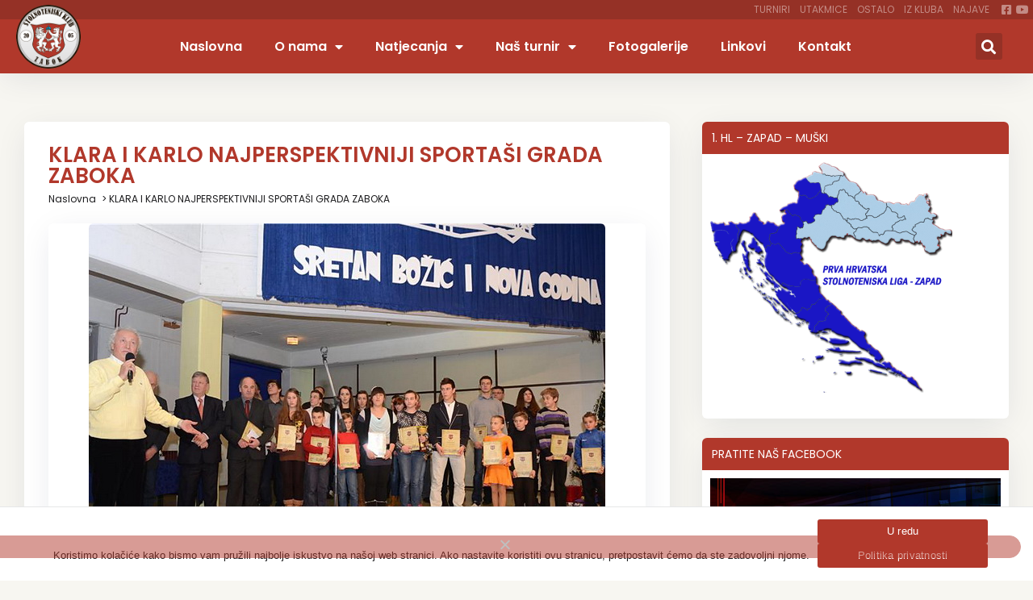

--- FILE ---
content_type: text/html; charset=UTF-8
request_url: https://www.stk-zabok.hr/klara-i-karlo-najperspektivniji-sportasi-grada-zaboka/
body_size: 21141
content:
<!doctype html>
<html lang="hr">
<head>
	<meta charset="UTF-8">
	<meta name="viewport" content="width=device-width, initial-scale=1">
	<link rel="profile" href="https://gmpg.org/xfn/11">
	<meta name='robots' content='index, follow, max-image-preview:large, max-snippet:-1, max-video-preview:-1' />

	<!-- This site is optimized with the Yoast SEO plugin v26.7 - https://yoast.com/wordpress/plugins/seo/ -->
	<title>STK Zabok - KLARA I KARLO NAJPERSPEKTIVNIJI SPORTAŠI GRADA ZABOKA</title>
	<link rel="canonical" href="https://www.stk-zabok.hr/klara-i-karlo-najperspektivniji-sportasi-grada-zaboka/" />
	<meta property="og:locale" content="hr_HR" />
	<meta property="og:type" content="article" />
	<meta property="og:title" content="STK Zabok - KLARA I KARLO NAJPERSPEKTIVNIJI SPORTAŠI GRADA ZABOKA" />
	<meta property="og:description" content="Večer Zabočana je priredba koja već godinama sadržava i proglašenje najboljih sportaša godine grada Zaboka. U najmlađoj kategoriji već godinama se ističu rezultati i uspjesi Klare Cakol, a ove godine pridružio joj se i Karlo Franjčec. Oba su ove godine na nivou države zauzimali prva mjesta na rang listama u svojim kategorijama, te su osvojili [&hellip;]" />
	<meta property="og:url" content="https://www.stk-zabok.hr/klara-i-karlo-najperspektivniji-sportasi-grada-zaboka/" />
	<meta property="og:site_name" content="STK Zabok" />
	<meta property="article:published_time" content="2011-12-23T11:56:06+00:00" />
	<meta property="article:modified_time" content="2022-09-08T08:11:22+00:00" />
	<meta property="og:image" content="https://www.stk-zabok.hr/wp-content/uploads/2015/07/21.jpg" />
	<meta property="og:image:width" content="640" />
	<meta property="og:image:height" content="480" />
	<meta property="og:image:type" content="image/jpeg" />
	<meta name="author" content="veks39" />
	<meta name="twitter:card" content="summary_large_image" />
	<meta name="twitter:label1" content="Napisao/la" />
	<meta name="twitter:data1" content="veks39" />
	<meta name="twitter:label2" content="Procijenjeno vrijeme čitanja" />
	<meta name="twitter:data2" content="1 minuta" />
	<script type="application/ld+json" class="yoast-schema-graph">{"@context":"https://schema.org","@graph":[{"@type":"Article","@id":"https://www.stk-zabok.hr/klara-i-karlo-najperspektivniji-sportasi-grada-zaboka/#article","isPartOf":{"@id":"https://www.stk-zabok.hr/klara-i-karlo-najperspektivniji-sportasi-grada-zaboka/"},"author":{"name":"veks39","@id":"https://www.stk-zabok.hr/#/schema/person/8d6d25ac9ec0fce748909647b3d94fca"},"headline":"KLARA I KARLO NAJPERSPEKTIVNIJI SPORTAŠI GRADA ZABOKA","datePublished":"2011-12-23T11:56:06+00:00","dateModified":"2022-09-08T08:11:22+00:00","mainEntityOfPage":{"@id":"https://www.stk-zabok.hr/klara-i-karlo-najperspektivniji-sportasi-grada-zaboka/"},"wordCount":145,"commentCount":0,"publisher":{"@id":"https://www.stk-zabok.hr/#organization"},"image":{"@id":"https://www.stk-zabok.hr/klara-i-karlo-najperspektivniji-sportasi-grada-zaboka/#primaryimage"},"thumbnailUrl":"https://www.stk-zabok.hr/wp-content/uploads/2015/07/21.jpg","articleSection":["Ostalo"],"inLanguage":"hr","potentialAction":[{"@type":"CommentAction","name":"Comment","target":["https://www.stk-zabok.hr/klara-i-karlo-najperspektivniji-sportasi-grada-zaboka/#respond"]}]},{"@type":"WebPage","@id":"https://www.stk-zabok.hr/klara-i-karlo-najperspektivniji-sportasi-grada-zaboka/","url":"https://www.stk-zabok.hr/klara-i-karlo-najperspektivniji-sportasi-grada-zaboka/","name":"STK Zabok - KLARA I KARLO NAJPERSPEKTIVNIJI SPORTAŠI GRADA ZABOKA","isPartOf":{"@id":"https://www.stk-zabok.hr/#website"},"primaryImageOfPage":{"@id":"https://www.stk-zabok.hr/klara-i-karlo-najperspektivniji-sportasi-grada-zaboka/#primaryimage"},"image":{"@id":"https://www.stk-zabok.hr/klara-i-karlo-najperspektivniji-sportasi-grada-zaboka/#primaryimage"},"thumbnailUrl":"https://www.stk-zabok.hr/wp-content/uploads/2015/07/21.jpg","datePublished":"2011-12-23T11:56:06+00:00","dateModified":"2022-09-08T08:11:22+00:00","breadcrumb":{"@id":"https://www.stk-zabok.hr/klara-i-karlo-najperspektivniji-sportasi-grada-zaboka/#breadcrumb"},"inLanguage":"hr","potentialAction":[{"@type":"ReadAction","target":["https://www.stk-zabok.hr/klara-i-karlo-najperspektivniji-sportasi-grada-zaboka/"]}]},{"@type":"ImageObject","inLanguage":"hr","@id":"https://www.stk-zabok.hr/klara-i-karlo-najperspektivniji-sportasi-grada-zaboka/#primaryimage","url":"https://www.stk-zabok.hr/wp-content/uploads/2015/07/21.jpg","contentUrl":"https://www.stk-zabok.hr/wp-content/uploads/2015/07/21.jpg","width":640,"height":480},{"@type":"BreadcrumbList","@id":"https://www.stk-zabok.hr/klara-i-karlo-najperspektivniji-sportasi-grada-zaboka/#breadcrumb","itemListElement":[{"@type":"ListItem","position":1,"name":"Naslovna","item":"https://www.stk-zabok.hr/"},{"@type":"ListItem","position":2,"name":"KLARA I KARLO NAJPERSPEKTIVNIJI SPORTAŠI GRADA ZABOKA"}]},{"@type":"WebSite","@id":"https://www.stk-zabok.hr/#website","url":"https://www.stk-zabok.hr/","name":"STK Zabok","description":"Web stranice Stolnoteniskog kluba Zabok","publisher":{"@id":"https://www.stk-zabok.hr/#organization"},"potentialAction":[{"@type":"SearchAction","target":{"@type":"EntryPoint","urlTemplate":"https://www.stk-zabok.hr/?s={search_term_string}"},"query-input":{"@type":"PropertyValueSpecification","valueRequired":true,"valueName":"search_term_string"}}],"inLanguage":"hr"},{"@type":"Organization","@id":"https://www.stk-zabok.hr/#organization","name":"STK Zabok","url":"https://www.stk-zabok.hr/","logo":{"@type":"ImageObject","inLanguage":"hr","@id":"https://www.stk-zabok.hr/#/schema/logo/image/","url":"https://www.stk-zabok.hr/wp-content/uploads/2022/09/stk-zabok-logo-social-share.jpg","contentUrl":"https://www.stk-zabok.hr/wp-content/uploads/2022/09/stk-zabok-logo-social-share.jpg","width":1200,"height":800,"caption":"STK Zabok"},"image":{"@id":"https://www.stk-zabok.hr/#/schema/logo/image/"}},{"@type":"Person","@id":"https://www.stk-zabok.hr/#/schema/person/8d6d25ac9ec0fce748909647b3d94fca","name":"veks39","sameAs":["https://www.stk-zabok.hr"]}]}</script>
	<!-- / Yoast SEO plugin. -->


<link rel="alternate" type="application/rss+xml" title="STK Zabok &raquo; Kanal" href="https://www.stk-zabok.hr/feed/" />
<link rel="alternate" type="application/rss+xml" title="STK Zabok &raquo; Kanal komentara" href="https://www.stk-zabok.hr/comments/feed/" />
<link rel="alternate" type="application/rss+xml" title="STK Zabok &raquo; KLARA I KARLO NAJPERSPEKTIVNIJI SPORTAŠI GRADA ZABOKA Kanal komentara" href="https://www.stk-zabok.hr/klara-i-karlo-najperspektivniji-sportasi-grada-zaboka/feed/" />
<link rel="alternate" title="oEmbed (JSON)" type="application/json+oembed" href="https://www.stk-zabok.hr/wp-json/oembed/1.0/embed?url=https%3A%2F%2Fwww.stk-zabok.hr%2Fklara-i-karlo-najperspektivniji-sportasi-grada-zaboka%2F" />
<link rel="alternate" title="oEmbed (XML)" type="text/xml+oembed" href="https://www.stk-zabok.hr/wp-json/oembed/1.0/embed?url=https%3A%2F%2Fwww.stk-zabok.hr%2Fklara-i-karlo-najperspektivniji-sportasi-grada-zaboka%2F&#038;format=xml" />
<style id='wp-img-auto-sizes-contain-inline-css'>
img:is([sizes=auto i],[sizes^="auto," i]){contain-intrinsic-size:3000px 1500px}
/*# sourceURL=wp-img-auto-sizes-contain-inline-css */
</style>
<style id='wp-emoji-styles-inline-css'>

	img.wp-smiley, img.emoji {
		display: inline !important;
		border: none !important;
		box-shadow: none !important;
		height: 1em !important;
		width: 1em !important;
		margin: 0 0.07em !important;
		vertical-align: -0.1em !important;
		background: none !important;
		padding: 0 !important;
	}
/*# sourceURL=wp-emoji-styles-inline-css */
</style>
<link rel='stylesheet' id='wp-block-library-css' href='https://www.stk-zabok.hr/wp-includes/css/dist/block-library/style.min.css?ver=6.9' media='all' />
<style id='global-styles-inline-css'>
:root{--wp--preset--aspect-ratio--square: 1;--wp--preset--aspect-ratio--4-3: 4/3;--wp--preset--aspect-ratio--3-4: 3/4;--wp--preset--aspect-ratio--3-2: 3/2;--wp--preset--aspect-ratio--2-3: 2/3;--wp--preset--aspect-ratio--16-9: 16/9;--wp--preset--aspect-ratio--9-16: 9/16;--wp--preset--color--black: #000000;--wp--preset--color--cyan-bluish-gray: #abb8c3;--wp--preset--color--white: #ffffff;--wp--preset--color--pale-pink: #f78da7;--wp--preset--color--vivid-red: #cf2e2e;--wp--preset--color--luminous-vivid-orange: #ff6900;--wp--preset--color--luminous-vivid-amber: #fcb900;--wp--preset--color--light-green-cyan: #7bdcb5;--wp--preset--color--vivid-green-cyan: #00d084;--wp--preset--color--pale-cyan-blue: #8ed1fc;--wp--preset--color--vivid-cyan-blue: #0693e3;--wp--preset--color--vivid-purple: #9b51e0;--wp--preset--gradient--vivid-cyan-blue-to-vivid-purple: linear-gradient(135deg,rgb(6,147,227) 0%,rgb(155,81,224) 100%);--wp--preset--gradient--light-green-cyan-to-vivid-green-cyan: linear-gradient(135deg,rgb(122,220,180) 0%,rgb(0,208,130) 100%);--wp--preset--gradient--luminous-vivid-amber-to-luminous-vivid-orange: linear-gradient(135deg,rgb(252,185,0) 0%,rgb(255,105,0) 100%);--wp--preset--gradient--luminous-vivid-orange-to-vivid-red: linear-gradient(135deg,rgb(255,105,0) 0%,rgb(207,46,46) 100%);--wp--preset--gradient--very-light-gray-to-cyan-bluish-gray: linear-gradient(135deg,rgb(238,238,238) 0%,rgb(169,184,195) 100%);--wp--preset--gradient--cool-to-warm-spectrum: linear-gradient(135deg,rgb(74,234,220) 0%,rgb(151,120,209) 20%,rgb(207,42,186) 40%,rgb(238,44,130) 60%,rgb(251,105,98) 80%,rgb(254,248,76) 100%);--wp--preset--gradient--blush-light-purple: linear-gradient(135deg,rgb(255,206,236) 0%,rgb(152,150,240) 100%);--wp--preset--gradient--blush-bordeaux: linear-gradient(135deg,rgb(254,205,165) 0%,rgb(254,45,45) 50%,rgb(107,0,62) 100%);--wp--preset--gradient--luminous-dusk: linear-gradient(135deg,rgb(255,203,112) 0%,rgb(199,81,192) 50%,rgb(65,88,208) 100%);--wp--preset--gradient--pale-ocean: linear-gradient(135deg,rgb(255,245,203) 0%,rgb(182,227,212) 50%,rgb(51,167,181) 100%);--wp--preset--gradient--electric-grass: linear-gradient(135deg,rgb(202,248,128) 0%,rgb(113,206,126) 100%);--wp--preset--gradient--midnight: linear-gradient(135deg,rgb(2,3,129) 0%,rgb(40,116,252) 100%);--wp--preset--font-size--small: 13px;--wp--preset--font-size--medium: 20px;--wp--preset--font-size--large: 36px;--wp--preset--font-size--x-large: 42px;--wp--preset--spacing--20: 0.44rem;--wp--preset--spacing--30: 0.67rem;--wp--preset--spacing--40: 1rem;--wp--preset--spacing--50: 1.5rem;--wp--preset--spacing--60: 2.25rem;--wp--preset--spacing--70: 3.38rem;--wp--preset--spacing--80: 5.06rem;--wp--preset--shadow--natural: 6px 6px 9px rgba(0, 0, 0, 0.2);--wp--preset--shadow--deep: 12px 12px 50px rgba(0, 0, 0, 0.4);--wp--preset--shadow--sharp: 6px 6px 0px rgba(0, 0, 0, 0.2);--wp--preset--shadow--outlined: 6px 6px 0px -3px rgb(255, 255, 255), 6px 6px rgb(0, 0, 0);--wp--preset--shadow--crisp: 6px 6px 0px rgb(0, 0, 0);}:root { --wp--style--global--content-size: 800px;--wp--style--global--wide-size: 1200px; }:where(body) { margin: 0; }.wp-site-blocks > .alignleft { float: left; margin-right: 2em; }.wp-site-blocks > .alignright { float: right; margin-left: 2em; }.wp-site-blocks > .aligncenter { justify-content: center; margin-left: auto; margin-right: auto; }:where(.wp-site-blocks) > * { margin-block-start: 24px; margin-block-end: 0; }:where(.wp-site-blocks) > :first-child { margin-block-start: 0; }:where(.wp-site-blocks) > :last-child { margin-block-end: 0; }:root { --wp--style--block-gap: 24px; }:root :where(.is-layout-flow) > :first-child{margin-block-start: 0;}:root :where(.is-layout-flow) > :last-child{margin-block-end: 0;}:root :where(.is-layout-flow) > *{margin-block-start: 24px;margin-block-end: 0;}:root :where(.is-layout-constrained) > :first-child{margin-block-start: 0;}:root :where(.is-layout-constrained) > :last-child{margin-block-end: 0;}:root :where(.is-layout-constrained) > *{margin-block-start: 24px;margin-block-end: 0;}:root :where(.is-layout-flex){gap: 24px;}:root :where(.is-layout-grid){gap: 24px;}.is-layout-flow > .alignleft{float: left;margin-inline-start: 0;margin-inline-end: 2em;}.is-layout-flow > .alignright{float: right;margin-inline-start: 2em;margin-inline-end: 0;}.is-layout-flow > .aligncenter{margin-left: auto !important;margin-right: auto !important;}.is-layout-constrained > .alignleft{float: left;margin-inline-start: 0;margin-inline-end: 2em;}.is-layout-constrained > .alignright{float: right;margin-inline-start: 2em;margin-inline-end: 0;}.is-layout-constrained > .aligncenter{margin-left: auto !important;margin-right: auto !important;}.is-layout-constrained > :where(:not(.alignleft):not(.alignright):not(.alignfull)){max-width: var(--wp--style--global--content-size);margin-left: auto !important;margin-right: auto !important;}.is-layout-constrained > .alignwide{max-width: var(--wp--style--global--wide-size);}body .is-layout-flex{display: flex;}.is-layout-flex{flex-wrap: wrap;align-items: center;}.is-layout-flex > :is(*, div){margin: 0;}body .is-layout-grid{display: grid;}.is-layout-grid > :is(*, div){margin: 0;}body{padding-top: 0px;padding-right: 0px;padding-bottom: 0px;padding-left: 0px;}a:where(:not(.wp-element-button)){text-decoration: underline;}:root :where(.wp-element-button, .wp-block-button__link){background-color: #32373c;border-width: 0;color: #fff;font-family: inherit;font-size: inherit;font-style: inherit;font-weight: inherit;letter-spacing: inherit;line-height: inherit;padding-top: calc(0.667em + 2px);padding-right: calc(1.333em + 2px);padding-bottom: calc(0.667em + 2px);padding-left: calc(1.333em + 2px);text-decoration: none;text-transform: inherit;}.has-black-color{color: var(--wp--preset--color--black) !important;}.has-cyan-bluish-gray-color{color: var(--wp--preset--color--cyan-bluish-gray) !important;}.has-white-color{color: var(--wp--preset--color--white) !important;}.has-pale-pink-color{color: var(--wp--preset--color--pale-pink) !important;}.has-vivid-red-color{color: var(--wp--preset--color--vivid-red) !important;}.has-luminous-vivid-orange-color{color: var(--wp--preset--color--luminous-vivid-orange) !important;}.has-luminous-vivid-amber-color{color: var(--wp--preset--color--luminous-vivid-amber) !important;}.has-light-green-cyan-color{color: var(--wp--preset--color--light-green-cyan) !important;}.has-vivid-green-cyan-color{color: var(--wp--preset--color--vivid-green-cyan) !important;}.has-pale-cyan-blue-color{color: var(--wp--preset--color--pale-cyan-blue) !important;}.has-vivid-cyan-blue-color{color: var(--wp--preset--color--vivid-cyan-blue) !important;}.has-vivid-purple-color{color: var(--wp--preset--color--vivid-purple) !important;}.has-black-background-color{background-color: var(--wp--preset--color--black) !important;}.has-cyan-bluish-gray-background-color{background-color: var(--wp--preset--color--cyan-bluish-gray) !important;}.has-white-background-color{background-color: var(--wp--preset--color--white) !important;}.has-pale-pink-background-color{background-color: var(--wp--preset--color--pale-pink) !important;}.has-vivid-red-background-color{background-color: var(--wp--preset--color--vivid-red) !important;}.has-luminous-vivid-orange-background-color{background-color: var(--wp--preset--color--luminous-vivid-orange) !important;}.has-luminous-vivid-amber-background-color{background-color: var(--wp--preset--color--luminous-vivid-amber) !important;}.has-light-green-cyan-background-color{background-color: var(--wp--preset--color--light-green-cyan) !important;}.has-vivid-green-cyan-background-color{background-color: var(--wp--preset--color--vivid-green-cyan) !important;}.has-pale-cyan-blue-background-color{background-color: var(--wp--preset--color--pale-cyan-blue) !important;}.has-vivid-cyan-blue-background-color{background-color: var(--wp--preset--color--vivid-cyan-blue) !important;}.has-vivid-purple-background-color{background-color: var(--wp--preset--color--vivid-purple) !important;}.has-black-border-color{border-color: var(--wp--preset--color--black) !important;}.has-cyan-bluish-gray-border-color{border-color: var(--wp--preset--color--cyan-bluish-gray) !important;}.has-white-border-color{border-color: var(--wp--preset--color--white) !important;}.has-pale-pink-border-color{border-color: var(--wp--preset--color--pale-pink) !important;}.has-vivid-red-border-color{border-color: var(--wp--preset--color--vivid-red) !important;}.has-luminous-vivid-orange-border-color{border-color: var(--wp--preset--color--luminous-vivid-orange) !important;}.has-luminous-vivid-amber-border-color{border-color: var(--wp--preset--color--luminous-vivid-amber) !important;}.has-light-green-cyan-border-color{border-color: var(--wp--preset--color--light-green-cyan) !important;}.has-vivid-green-cyan-border-color{border-color: var(--wp--preset--color--vivid-green-cyan) !important;}.has-pale-cyan-blue-border-color{border-color: var(--wp--preset--color--pale-cyan-blue) !important;}.has-vivid-cyan-blue-border-color{border-color: var(--wp--preset--color--vivid-cyan-blue) !important;}.has-vivid-purple-border-color{border-color: var(--wp--preset--color--vivid-purple) !important;}.has-vivid-cyan-blue-to-vivid-purple-gradient-background{background: var(--wp--preset--gradient--vivid-cyan-blue-to-vivid-purple) !important;}.has-light-green-cyan-to-vivid-green-cyan-gradient-background{background: var(--wp--preset--gradient--light-green-cyan-to-vivid-green-cyan) !important;}.has-luminous-vivid-amber-to-luminous-vivid-orange-gradient-background{background: var(--wp--preset--gradient--luminous-vivid-amber-to-luminous-vivid-orange) !important;}.has-luminous-vivid-orange-to-vivid-red-gradient-background{background: var(--wp--preset--gradient--luminous-vivid-orange-to-vivid-red) !important;}.has-very-light-gray-to-cyan-bluish-gray-gradient-background{background: var(--wp--preset--gradient--very-light-gray-to-cyan-bluish-gray) !important;}.has-cool-to-warm-spectrum-gradient-background{background: var(--wp--preset--gradient--cool-to-warm-spectrum) !important;}.has-blush-light-purple-gradient-background{background: var(--wp--preset--gradient--blush-light-purple) !important;}.has-blush-bordeaux-gradient-background{background: var(--wp--preset--gradient--blush-bordeaux) !important;}.has-luminous-dusk-gradient-background{background: var(--wp--preset--gradient--luminous-dusk) !important;}.has-pale-ocean-gradient-background{background: var(--wp--preset--gradient--pale-ocean) !important;}.has-electric-grass-gradient-background{background: var(--wp--preset--gradient--electric-grass) !important;}.has-midnight-gradient-background{background: var(--wp--preset--gradient--midnight) !important;}.has-small-font-size{font-size: var(--wp--preset--font-size--small) !important;}.has-medium-font-size{font-size: var(--wp--preset--font-size--medium) !important;}.has-large-font-size{font-size: var(--wp--preset--font-size--large) !important;}.has-x-large-font-size{font-size: var(--wp--preset--font-size--x-large) !important;}
/*# sourceURL=global-styles-inline-css */
</style>

<link rel='stylesheet' id='cookie-notice-front-css' href='https://www.stk-zabok.hr/wp-content/plugins/cookie-notice/css/front.min.css?ver=2.5.11' media='all' />
<link rel='stylesheet' id='hello-elementor-css' href='https://www.stk-zabok.hr/wp-content/themes/hello-elementor/assets/css/reset.css?ver=3.4.4' media='all' />
<link rel='stylesheet' id='hello-elementor-theme-style-css' href='https://www.stk-zabok.hr/wp-content/themes/hello-elementor/assets/css/theme.css?ver=3.4.4' media='all' />
<link rel='stylesheet' id='hello-elementor-header-footer-css' href='https://www.stk-zabok.hr/wp-content/themes/hello-elementor/assets/css/header-footer.css?ver=3.4.4' media='all' />
<link rel='stylesheet' id='elementor-frontend-css' href='https://www.stk-zabok.hr/wp-content/plugins/elementor/assets/css/frontend.min.css?ver=3.31.2' media='all' />
<link rel='stylesheet' id='elementor-post-12-css' href='https://www.stk-zabok.hr/wp-content/uploads/elementor/css/post-12.css?ver=1767861839' media='all' />
<link rel='stylesheet' id='widget-nav-menu-css' href='https://www.stk-zabok.hr/wp-content/plugins/elementor-pro/assets/css/widget-nav-menu.min.css?ver=3.31.2' media='all' />
<link rel='stylesheet' id='widget-icon-list-css' href='https://www.stk-zabok.hr/wp-content/plugins/elementor/assets/css/widget-icon-list.min.css?ver=3.31.2' media='all' />
<link rel='stylesheet' id='widget-image-css' href='https://www.stk-zabok.hr/wp-content/plugins/elementor/assets/css/widget-image.min.css?ver=3.31.2' media='all' />
<link rel='stylesheet' id='widget-search-form-css' href='https://www.stk-zabok.hr/wp-content/plugins/elementor-pro/assets/css/widget-search-form.min.css?ver=3.31.2' media='all' />
<link rel='stylesheet' id='elementor-icons-shared-0-css' href='https://www.stk-zabok.hr/wp-content/plugins/elementor/assets/lib/font-awesome/css/fontawesome.min.css?ver=5.15.3' media='all' />
<link rel='stylesheet' id='elementor-icons-fa-solid-css' href='https://www.stk-zabok.hr/wp-content/plugins/elementor/assets/lib/font-awesome/css/solid.min.css?ver=5.15.3' media='all' />
<link rel='stylesheet' id='e-sticky-css' href='https://www.stk-zabok.hr/wp-content/plugins/elementor-pro/assets/css/modules/sticky.min.css?ver=3.31.2' media='all' />
<link rel='stylesheet' id='widget-social-icons-css' href='https://www.stk-zabok.hr/wp-content/plugins/elementor/assets/css/widget-social-icons.min.css?ver=3.31.2' media='all' />
<link rel='stylesheet' id='e-apple-webkit-css' href='https://www.stk-zabok.hr/wp-content/plugins/elementor/assets/css/conditionals/apple-webkit.min.css?ver=3.31.2' media='all' />
<link rel='stylesheet' id='widget-heading-css' href='https://www.stk-zabok.hr/wp-content/plugins/elementor/assets/css/widget-heading.min.css?ver=3.31.2' media='all' />
<link rel='stylesheet' id='widget-breadcrumbs-css' href='https://www.stk-zabok.hr/wp-content/plugins/elementor-pro/assets/css/widget-breadcrumbs.min.css?ver=3.31.2' media='all' />
<link rel='stylesheet' id='widget-post-info-css' href='https://www.stk-zabok.hr/wp-content/plugins/elementor-pro/assets/css/widget-post-info.min.css?ver=3.31.2' media='all' />
<link rel='stylesheet' id='elementor-icons-fa-regular-css' href='https://www.stk-zabok.hr/wp-content/plugins/elementor/assets/lib/font-awesome/css/regular.min.css?ver=5.15.3' media='all' />
<link rel='stylesheet' id='widget-share-buttons-css' href='https://www.stk-zabok.hr/wp-content/plugins/elementor-pro/assets/css/widget-share-buttons.min.css?ver=3.31.2' media='all' />
<link rel='stylesheet' id='elementor-icons-fa-brands-css' href='https://www.stk-zabok.hr/wp-content/plugins/elementor/assets/lib/font-awesome/css/brands.min.css?ver=5.15.3' media='all' />
<link rel='stylesheet' id='elementor-icons-css' href='https://www.stk-zabok.hr/wp-content/plugins/elementor/assets/lib/eicons/css/elementor-icons.min.css?ver=5.43.0' media='all' />
<link rel='stylesheet' id='elementor-post-9975-css' href='https://www.stk-zabok.hr/wp-content/uploads/elementor/css/post-9975.css?ver=1767861839' media='all' />
<link rel='stylesheet' id='elementor-post-24-css' href='https://www.stk-zabok.hr/wp-content/uploads/elementor/css/post-24.css?ver=1767861839' media='all' />
<link rel='stylesheet' id='elementor-post-10078-css' href='https://www.stk-zabok.hr/wp-content/uploads/elementor/css/post-10078.css?ver=1768861379' media='all' />
<link rel='stylesheet' id='tablepress-default-css' href='https://www.stk-zabok.hr/wp-content/plugins/tablepress/css/build/default.css?ver=3.2.6' media='all' />
<link rel='stylesheet' id='hello-elementor-child-style-css' href='https://www.stk-zabok.hr/wp-content/themes/hello-theme-child-master/style.css?ver=1.0.0' media='all' />
<link rel='stylesheet' id='ecs-styles-css' href='https://www.stk-zabok.hr/wp-content/plugins/ele-custom-skin/assets/css/ecs-style.css?ver=3.1.9' media='all' />
<link rel='stylesheet' id='elementor-post-190-css' href='https://www.stk-zabok.hr/wp-content/uploads/elementor/css/post-190.css?ver=1662899758' media='all' />
<link rel='stylesheet' id='elementor-post-238-css' href='https://www.stk-zabok.hr/wp-content/uploads/elementor/css/post-238.css?ver=1661716106' media='all' />
<link rel='stylesheet' id='elementor-post-11145-css' href='https://www.stk-zabok.hr/wp-content/uploads/elementor/css/post-11145.css?ver=1662840266' media='all' />
<link rel='stylesheet' id='elementor-gf-local-poppins-css' href='https://www.stk-zabok.hr/wp-content/uploads/elementor/google-fonts/css/poppins.css?ver=1745924679' media='all' />
<script id="cookie-notice-front-js-before">
var cnArgs = {"ajaxUrl":"https:\/\/www.stk-zabok.hr\/wp-admin\/admin-ajax.php","nonce":"0e75c9d64b","hideEffect":"fade","position":"bottom","onScroll":false,"onScrollOffset":100,"onClick":false,"cookieName":"cookie_notice_accepted","cookieTime":2592000,"cookieTimeRejected":2592000,"globalCookie":false,"redirection":false,"cache":false,"revokeCookies":false,"revokeCookiesOpt":"automatic"};

//# sourceURL=cookie-notice-front-js-before
</script>
<script src="https://www.stk-zabok.hr/wp-content/plugins/cookie-notice/js/front.min.js?ver=2.5.11" id="cookie-notice-front-js"></script>
<script src="https://www.stk-zabok.hr/wp-includes/js/jquery/jquery.min.js?ver=3.7.1" id="jquery-core-js"></script>
<script src="https://www.stk-zabok.hr/wp-includes/js/jquery/jquery-migrate.min.js?ver=3.4.1" id="jquery-migrate-js"></script>
<script id="ecs_ajax_load-js-extra">
var ecs_ajax_params = {"ajaxurl":"https://www.stk-zabok.hr/wp-admin/admin-ajax.php","posts":"{\"page\":0,\"name\":\"klara-i-karlo-najperspektivniji-sportasi-grada-zaboka\",\"error\":\"\",\"m\":\"\",\"p\":0,\"post_parent\":\"\",\"subpost\":\"\",\"subpost_id\":\"\",\"attachment\":\"\",\"attachment_id\":0,\"pagename\":\"\",\"page_id\":0,\"second\":\"\",\"minute\":\"\",\"hour\":\"\",\"day\":0,\"monthnum\":0,\"year\":0,\"w\":0,\"category_name\":\"\",\"tag\":\"\",\"cat\":\"\",\"tag_id\":\"\",\"author\":\"\",\"author_name\":\"\",\"feed\":\"\",\"tb\":\"\",\"paged\":0,\"meta_key\":\"\",\"meta_value\":\"\",\"preview\":\"\",\"s\":\"\",\"sentence\":\"\",\"title\":\"\",\"fields\":\"all\",\"menu_order\":\"\",\"embed\":\"\",\"category__in\":[],\"category__not_in\":[],\"category__and\":[],\"post__in\":[],\"post__not_in\":[],\"post_name__in\":[],\"tag__in\":[],\"tag__not_in\":[],\"tag__and\":[],\"tag_slug__in\":[],\"tag_slug__and\":[],\"post_parent__in\":[],\"post_parent__not_in\":[],\"author__in\":[],\"author__not_in\":[],\"search_columns\":[],\"ignore_sticky_posts\":false,\"suppress_filters\":false,\"cache_results\":true,\"update_post_term_cache\":true,\"update_menu_item_cache\":false,\"lazy_load_term_meta\":true,\"update_post_meta_cache\":true,\"post_type\":\"\",\"posts_per_page\":8,\"nopaging\":false,\"comments_per_page\":\"50\",\"no_found_rows\":false,\"order\":\"DESC\"}"};
//# sourceURL=ecs_ajax_load-js-extra
</script>
<script src="https://www.stk-zabok.hr/wp-content/plugins/ele-custom-skin/assets/js/ecs_ajax_pagination.js?ver=3.1.9" id="ecs_ajax_load-js"></script>
<script src="https://www.stk-zabok.hr/wp-content/plugins/ele-custom-skin/assets/js/ecs.js?ver=3.1.9" id="ecs-script-js"></script>
<link rel="https://api.w.org/" href="https://www.stk-zabok.hr/wp-json/" /><link rel="alternate" title="JSON" type="application/json" href="https://www.stk-zabok.hr/wp-json/wp/v2/posts/782" /><link rel="EditURI" type="application/rsd+xml" title="RSD" href="https://www.stk-zabok.hr/xmlrpc.php?rsd" />
<meta name="generator" content="WordPress 6.9" />
<link rel='shortlink' href='https://www.stk-zabok.hr/?p=782' />
<meta name="generator" content="Elementor 3.31.2; features: additional_custom_breakpoints, e_element_cache; settings: css_print_method-external, google_font-enabled, font_display-auto">
			<style>
				.e-con.e-parent:nth-of-type(n+4):not(.e-lazyloaded):not(.e-no-lazyload),
				.e-con.e-parent:nth-of-type(n+4):not(.e-lazyloaded):not(.e-no-lazyload) * {
					background-image: none !important;
				}
				@media screen and (max-height: 1024px) {
					.e-con.e-parent:nth-of-type(n+3):not(.e-lazyloaded):not(.e-no-lazyload),
					.e-con.e-parent:nth-of-type(n+3):not(.e-lazyloaded):not(.e-no-lazyload) * {
						background-image: none !important;
					}
				}
				@media screen and (max-height: 640px) {
					.e-con.e-parent:nth-of-type(n+2):not(.e-lazyloaded):not(.e-no-lazyload),
					.e-con.e-parent:nth-of-type(n+2):not(.e-lazyloaded):not(.e-no-lazyload) * {
						background-image: none !important;
					}
				}
			</style>
			<link rel="icon" href="https://www.stk-zabok.hr/wp-content/uploads/2022/08/cropped-stk-zabok-fav-32x32.png" sizes="32x32" />
<link rel="icon" href="https://www.stk-zabok.hr/wp-content/uploads/2022/08/cropped-stk-zabok-fav-192x192.png" sizes="192x192" />
<link rel="apple-touch-icon" href="https://www.stk-zabok.hr/wp-content/uploads/2022/08/cropped-stk-zabok-fav-180x180.png" />
<meta name="msapplication-TileImage" content="https://www.stk-zabok.hr/wp-content/uploads/2022/08/cropped-stk-zabok-fav-270x270.png" />
		<style id="wp-custom-css">
			iframe {
	height: 1340px !important;
}		</style>
		<link rel='stylesheet' id='elementor-post-12580-css' href='https://www.stk-zabok.hr/wp-content/uploads/elementor/css/post-12580.css?ver=1767862078' media='all' />
<link rel='stylesheet' id='e-animation-fadeInUp-css' href='https://www.stk-zabok.hr/wp-content/plugins/elementor/assets/lib/animations/styles/fadeInUp.min.css?ver=3.31.2' media='all' />
<link rel='stylesheet' id='swiper-css' href='https://www.stk-zabok.hr/wp-content/plugins/elementor/assets/lib/swiper/v8/css/swiper.min.css?ver=8.4.5' media='all' />
<link rel='stylesheet' id='e-swiper-css' href='https://www.stk-zabok.hr/wp-content/plugins/elementor/assets/css/conditionals/e-swiper.min.css?ver=3.31.2' media='all' />
<link rel='stylesheet' id='widget-slides-css' href='https://www.stk-zabok.hr/wp-content/plugins/elementor-pro/assets/css/widget-slides.min.css?ver=3.31.2' media='all' />
<link rel='stylesheet' id='elementor-post-184-css' href='https://www.stk-zabok.hr/wp-content/uploads/elementor/css/post-184.css?ver=1767861840' media='all' />
<link rel='stylesheet' id='e-animation-slideInRight-css' href='https://www.stk-zabok.hr/wp-content/plugins/elementor/assets/lib/animations/styles/slideInRight.min.css?ver=3.31.2' media='all' />
<link rel='stylesheet' id='e-popup-css' href='https://www.stk-zabok.hr/wp-content/plugins/elementor-pro/assets/css/conditionals/popup.min.css?ver=3.31.2' media='all' />
<link rel='stylesheet' id='elementor-gf-local-faustina-css' href='https://www.stk-zabok.hr/wp-content/uploads/elementor/google-fonts/css/faustina.css?ver=1745924684' media='all' />
</head>
<body class="wp-singular post-template-default single single-post postid-782 single-format-standard wp-embed-responsive wp-theme-hello-elementor wp-child-theme-hello-theme-child-master cookies-not-set hello-elementor-default elementor-default elementor-kit-12 elementor-page-10078">


<a class="skip-link screen-reader-text" href="#content">Idi na sadržaj</a>

		<header data-elementor-type="header" data-elementor-id="9975" class="elementor elementor-9975 elementor-location-header" data-elementor-post-type="elementor_library">
					<section class="elementor-section elementor-top-section elementor-element elementor-element-829b2b3 elementor-section-full_width header-red-main-menu-section elementor-hidden-tablet elementor-hidden-mobile elementor-section-height-default elementor-section-height-default" data-id="829b2b3" data-element_type="section" data-settings="{&quot;sticky&quot;:&quot;top&quot;,&quot;sticky_on&quot;:[&quot;desktop&quot;],&quot;sticky_effects_offset&quot;:80,&quot;sticky_offset&quot;:0,&quot;sticky_anchor_link_offset&quot;:0}">
						<div class="elementor-container elementor-column-gap-default">
					<div class="elementor-column elementor-col-100 elementor-top-column elementor-element elementor-element-b9836b7" data-id="b9836b7" data-element_type="column">
			<div class="elementor-widget-wrap elementor-element-populated">
						<section class="elementor-section elementor-inner-section elementor-element elementor-element-362ce49 elementor-section-full_width header-red-main-menu-section-top-bar elementor-section-height-default elementor-section-height-default" data-id="362ce49" data-element_type="section" data-settings="{&quot;background_background&quot;:&quot;classic&quot;}">
						<div class="elementor-container elementor-column-gap-default">
					<div class="elementor-column elementor-col-100 elementor-inner-column elementor-element elementor-element-7feb6ae" data-id="7feb6ae" data-element_type="column">
			<div class="elementor-widget-wrap elementor-element-populated">
						<div class="elementor-element elementor-element-484468f elementor-nav-menu__align-end elementor-nav-menu--dropdown-none elementor-widget__width-auto elementor-widget elementor-widget-nav-menu" data-id="484468f" data-element_type="widget" data-settings="{&quot;layout&quot;:&quot;horizontal&quot;,&quot;submenu_icon&quot;:{&quot;value&quot;:&quot;&lt;i class=\&quot;fas fa-caret-down\&quot;&gt;&lt;\/i&gt;&quot;,&quot;library&quot;:&quot;fa-solid&quot;}}" data-widget_type="nav-menu.default">
				<div class="elementor-widget-container">
								<nav aria-label="Menu" class="elementor-nav-menu--main elementor-nav-menu__container elementor-nav-menu--layout-horizontal e--pointer-none">
				<ul id="menu-1-484468f" class="elementor-nav-menu"><li class="menu-item menu-item-type-taxonomy menu-item-object-category menu-item-9978"><a href="https://www.stk-zabok.hr/kategorija/turniri/" class="elementor-item">Turniri</a></li>
<li class="menu-item menu-item-type-taxonomy menu-item-object-category menu-item-9979"><a href="https://www.stk-zabok.hr/kategorija/utakmice/" class="elementor-item">Utakmice</a></li>
<li class="menu-item menu-item-type-taxonomy menu-item-object-category current-post-ancestor current-menu-parent current-post-parent menu-item-9980"><a href="https://www.stk-zabok.hr/kategorija/ostalo/" class="elementor-item">Ostalo</a></li>
<li class="menu-item menu-item-type-taxonomy menu-item-object-category menu-item-9981"><a href="https://www.stk-zabok.hr/kategorija/iz-kluba/" class="elementor-item">Iz kluba</a></li>
<li class="menu-item menu-item-type-taxonomy menu-item-object-category menu-item-9982"><a href="https://www.stk-zabok.hr/kategorija/najave/" class="elementor-item">Najave</a></li>
</ul>			</nav>
						<nav class="elementor-nav-menu--dropdown elementor-nav-menu__container" aria-hidden="true">
				<ul id="menu-2-484468f" class="elementor-nav-menu"><li class="menu-item menu-item-type-taxonomy menu-item-object-category menu-item-9978"><a href="https://www.stk-zabok.hr/kategorija/turniri/" class="elementor-item" tabindex="-1">Turniri</a></li>
<li class="menu-item menu-item-type-taxonomy menu-item-object-category menu-item-9979"><a href="https://www.stk-zabok.hr/kategorija/utakmice/" class="elementor-item" tabindex="-1">Utakmice</a></li>
<li class="menu-item menu-item-type-taxonomy menu-item-object-category current-post-ancestor current-menu-parent current-post-parent menu-item-9980"><a href="https://www.stk-zabok.hr/kategorija/ostalo/" class="elementor-item" tabindex="-1">Ostalo</a></li>
<li class="menu-item menu-item-type-taxonomy menu-item-object-category menu-item-9981"><a href="https://www.stk-zabok.hr/kategorija/iz-kluba/" class="elementor-item" tabindex="-1">Iz kluba</a></li>
<li class="menu-item menu-item-type-taxonomy menu-item-object-category menu-item-9982"><a href="https://www.stk-zabok.hr/kategorija/najave/" class="elementor-item" tabindex="-1">Najave</a></li>
</ul>			</nav>
						</div>
				</div>
				<div class="elementor-element elementor-element-acdce32 elementor-icon-list--layout-inline elementor-align-right elementor-widget__width-auto elementor-list-item-link-full_width elementor-widget elementor-widget-icon-list" data-id="acdce32" data-element_type="widget" data-widget_type="icon-list.default">
				<div class="elementor-widget-container">
							<ul class="elementor-icon-list-items elementor-inline-items">
							<li class="elementor-icon-list-item elementor-inline-item">
											<a href="https://www.facebook.com/Stolnoteniskiklubzabok/" target="_blank">

												<span class="elementor-icon-list-icon">
							<i aria-hidden="true" class="fab fa-facebook-square"></i>						</span>
										<span class="elementor-icon-list-text"></span>
											</a>
									</li>
								<li class="elementor-icon-list-item elementor-inline-item">
											<a href="https://www.youtube.com/channel/UCx0ZEb9a8ty1ZtT6YtOqiKA" target="_blank">

												<span class="elementor-icon-list-icon">
							<i aria-hidden="true" class="fab fa-youtube"></i>						</span>
										<span class="elementor-icon-list-text"></span>
											</a>
									</li>
						</ul>
						</div>
				</div>
					</div>
		</div>
					</div>
		</section>
				<section class="elementor-section elementor-inner-section elementor-element elementor-element-296a9e7 elementor-section-full_width elementor-section-content-middle elementor-section-height-default elementor-section-height-default" data-id="296a9e7" data-element_type="section" data-settings="{&quot;background_background&quot;:&quot;classic&quot;}">
						<div class="elementor-container elementor-column-gap-default">
					<div class="elementor-column elementor-col-16 elementor-inner-column elementor-element elementor-element-059b9e8" data-id="059b9e8" data-element_type="column">
			<div class="elementor-widget-wrap elementor-element-populated">
						<div class="elementor-element elementor-element-c11caa6 header-red-main-menu-section-logo-img elementor-widget elementor-widget-image" data-id="c11caa6" data-element_type="widget" data-widget_type="image.default">
				<div class="elementor-widget-container">
																<a href="https://www.stk-zabok.hr/">
							<img width="182" height="180" src="https://www.stk-zabok.hr/wp-content/uploads/2022/08/STK-Zabok-Logo.png" class="attachment-large size-large wp-image-35" alt="" />								</a>
															</div>
				</div>
					</div>
		</div>
				<div class="elementor-column elementor-col-66 elementor-inner-column elementor-element elementor-element-1ff091a" data-id="1ff091a" data-element_type="column">
			<div class="elementor-widget-wrap elementor-element-populated">
						<div class="elementor-element elementor-element-0776c3d elementor-nav-menu__align-center elementor-nav-menu--dropdown-none elementor-widget elementor-widget-nav-menu" data-id="0776c3d" data-element_type="widget" data-settings="{&quot;layout&quot;:&quot;horizontal&quot;,&quot;submenu_icon&quot;:{&quot;value&quot;:&quot;&lt;i class=\&quot;fas fa-caret-down\&quot;&gt;&lt;\/i&gt;&quot;,&quot;library&quot;:&quot;fa-solid&quot;}}" data-widget_type="nav-menu.default">
				<div class="elementor-widget-container">
								<nav aria-label="Menu" class="elementor-nav-menu--main elementor-nav-menu__container elementor-nav-menu--layout-horizontal e--pointer-underline e--animation-fade">
				<ul id="menu-1-0776c3d" class="elementor-nav-menu"><li class="menu-item menu-item-type-post_type menu-item-object-page menu-item-home menu-item-16"><a href="https://www.stk-zabok.hr/" class="elementor-item">Naslovna</a></li>
<li class="menu-item menu-item-type-custom menu-item-object-custom menu-item-has-children menu-item-17"><a href="#" class="elementor-item elementor-item-anchor">O nama</a>
<ul class="sub-menu elementor-nav-menu--dropdown">
	<li class="menu-item menu-item-type-post_type menu-item-object-page menu-item-10084"><a href="https://www.stk-zabok.hr/povijest/" class="elementor-sub-item">Povijest</a></li>
	<li class="menu-item menu-item-type-post_type menu-item-object-page menu-item-10085"><a href="https://www.stk-zabok.hr/uprava/" class="elementor-sub-item">Uprava</a></li>
	<li class="menu-item menu-item-type-post_type menu-item-object-page menu-item-10086"><a href="https://www.stk-zabok.hr/dvorana/" class="elementor-sub-item">Dvorana</a></li>
	<li class="menu-item menu-item-type-post_type menu-item-object-page menu-item-10087"><a href="https://www.stk-zabok.hr/dokumenti-i-obrasci-za-hl/" class="elementor-sub-item">Dokumenti i obrasci</a></li>
	<li class="menu-item menu-item-type-post_type menu-item-object-page menu-item-10088"><a href="https://www.stk-zabok.hr/donatori/" class="elementor-sub-item">Donatori</a></li>
	<li class="menu-item menu-item-type-post_type menu-item-object-page menu-item-10089"><a href="https://www.stk-zabok.hr/zastita-podataka/" class="elementor-sub-item">Zaštita podataka</a></li>
</ul>
</li>
<li class="menu-item menu-item-type-custom menu-item-object-custom menu-item-has-children menu-item-18"><a href="#" class="elementor-item elementor-item-anchor">Natjecanja</a>
<ul class="sub-menu elementor-nav-menu--dropdown">
	<li class="menu-item menu-item-type-custom menu-item-object-custom menu-item-has-children menu-item-9756"><a href="#" class="elementor-sub-item elementor-item-anchor">SUPERLIGA</a>
	<ul class="sub-menu elementor-nav-menu--dropdown">
		<li class="menu-item menu-item-type-post_type menu-item-object-page menu-item-10993"><a href="https://www.stk-zabok.hr/20162017-superliga/" class="elementor-sub-item">2016/2017 – SUPERLIGA</a></li>
	</ul>
</li>
	<li class="menu-item menu-item-type-custom menu-item-object-custom menu-item-has-children menu-item-9757"><a href="#" class="elementor-sub-item elementor-item-anchor">1. HL &#8211; muški &#8211; zapad</a>
	<ul class="sub-menu elementor-nav-menu--dropdown">
		<li class="menu-item menu-item-type-post_type menu-item-object-page menu-item-10996"><a href="https://www.stk-zabok.hr/20152016-1-hl-muski/" class="elementor-sub-item">2015/2016 – 1. HL muški</a></li>
		<li class="menu-item menu-item-type-post_type menu-item-object-page menu-item-10997"><a href="https://www.stk-zabok.hr/20172018-1-hl-muski/" class="elementor-sub-item">2017/2018 – 1. HL muški</a></li>
		<li class="menu-item menu-item-type-post_type menu-item-object-page menu-item-10998"><a href="https://www.stk-zabok.hr/2018-2019-1-hl-muski/" class="elementor-sub-item">2018/2019 – 1. HL muški</a></li>
		<li class="menu-item menu-item-type-post_type menu-item-object-page menu-item-10999"><a href="https://www.stk-zabok.hr/2019-2020-1-hl-muski/" class="elementor-sub-item">2019/2020 – 1. HL muški</a></li>
		<li class="menu-item menu-item-type-post_type menu-item-object-page menu-item-11000"><a href="https://www.stk-zabok.hr/2020-2021-1-hl-muski/" class="elementor-sub-item">2020/2021 – 1. HL muški</a></li>
		<li class="menu-item menu-item-type-custom menu-item-object-custom menu-item-11001"><a target="_blank" href="https://www.hsts.hr/index.php?option=com_content&#038;view=article&#038;id=6244:1hl-muki-zapad&#038;catid=106&#038;Itemid=322" class="elementor-sub-item">2021/2022 – 1. HL muški</a></li>
		<li class="menu-item menu-item-type-custom menu-item-object-custom menu-item-13293"><a target="_blank" href="https://www.hsts.hr/index.php?option=com_content&#038;view=article&#038;id=6244:1hl-muki-zapad&#038;catid=106&#038;Itemid=322" class="elementor-sub-item">2022/2023 – 1. HL muški</a></li>
		<li class="menu-item menu-item-type-custom menu-item-object-custom menu-item-13294"><a target="_blank" href="https://www.hsts.hr/index.php?option=com_content&#038;view=article&#038;id=66&#038;Itemid=156" class="elementor-sub-item">2023/2024 – 1. HL muški</a></li>
	</ul>
</li>
	<li class="menu-item menu-item-type-custom menu-item-object-custom menu-item-has-children menu-item-9758"><a href="#" class="elementor-sub-item elementor-item-anchor">2. HL &#8211; muški &#8211; regija</a>
	<ul class="sub-menu elementor-nav-menu--dropdown">
		<li class="menu-item menu-item-type-post_type menu-item-object-page menu-item-11002"><a href="https://www.stk-zabok.hr/2-hl-muski-20082009/" class="elementor-sub-item">2008/2009 – 2. HL muški</a></li>
		<li class="menu-item menu-item-type-post_type menu-item-object-page menu-item-11003"><a href="https://www.stk-zabok.hr/20092010-2/" class="elementor-sub-item">2009/2010 – 2. HL muški</a></li>
		<li class="menu-item menu-item-type-post_type menu-item-object-page menu-item-11004"><a href="https://www.stk-zabok.hr/20102011-muski/" class="elementor-sub-item">2010/2011  – 2. HL muški</a></li>
		<li class="menu-item menu-item-type-post_type menu-item-object-page menu-item-11005"><a href="https://www.stk-zabok.hr/20112012-muski/" class="elementor-sub-item">2011/2012  – 2. HL muški</a></li>
		<li class="menu-item menu-item-type-post_type menu-item-object-page menu-item-11006"><a href="https://www.stk-zabok.hr/20122013-muski/" class="elementor-sub-item">2012/2013 – 2. HL muški</a></li>
		<li class="menu-item menu-item-type-post_type menu-item-object-page menu-item-11007"><a href="https://www.stk-zabok.hr/20132014-2-hl-muski/" class="elementor-sub-item">2013/2014 – 2. HL muški</a></li>
		<li class="menu-item menu-item-type-post_type menu-item-object-page menu-item-11008"><a href="https://www.stk-zabok.hr/20142015-2-hl-muski/" class="elementor-sub-item">2014/2015 – 2. HL muški</a></li>
		<li class="menu-item menu-item-type-post_type menu-item-object-page menu-item-11009"><a href="https://www.stk-zabok.hr/20152016-2-hl-muski/" class="elementor-sub-item">2015/2016 – 2. HL muški</a></li>
		<li class="menu-item menu-item-type-post_type menu-item-object-page menu-item-11010"><a href="https://www.stk-zabok.hr/20162017-2-hl-muski/" class="elementor-sub-item">2016/2017 – 2. HL muški</a></li>
		<li class="menu-item menu-item-type-post_type menu-item-object-page menu-item-11011"><a href="https://www.stk-zabok.hr/20172018-2-hl-muski/" class="elementor-sub-item">2017/2018 – 2. HL muški</a></li>
		<li class="menu-item menu-item-type-post_type menu-item-object-page menu-item-11012"><a href="https://www.stk-zabok.hr/2018-2019-2-hl-muski/" class="elementor-sub-item">2018/2019 – 2. HL muški</a></li>
		<li class="menu-item menu-item-type-post_type menu-item-object-page menu-item-11013"><a href="https://www.stk-zabok.hr/2019-2020-2-hl-muski/" class="elementor-sub-item">2019/2020 – 2. HL muški</a></li>
		<li class="menu-item menu-item-type-post_type menu-item-object-page menu-item-11014"><a href="https://www.stk-zabok.hr/2020-2021-2-hl-muski/" class="elementor-sub-item">2020/2021 – 2. HL muški</a></li>
		<li class="menu-item menu-item-type-post_type menu-item-object-page menu-item-11015"><a href="https://www.stk-zabok.hr/2021-2022-2-hl-muski/" class="elementor-sub-item">2021/2022 – 2. HL muški</a></li>
		<li class="menu-item menu-item-type-custom menu-item-object-custom menu-item-has-children menu-item-13162"><a href="#" class="elementor-sub-item elementor-item-anchor">2022/2023 – 2. HL muški</a>
		<ul class="sub-menu elementor-nav-menu--dropdown">
			<li class="menu-item menu-item-type-post_type menu-item-object-page menu-item-13161"><a href="https://www.stk-zabok.hr/2022-2023-2-hl-muski-sjever/" class="elementor-sub-item">2022/2023 – 2. HL muški – SJEVER</a></li>
			<li class="menu-item menu-item-type-post_type menu-item-object-page menu-item-13160"><a href="https://www.stk-zabok.hr/2022-2023-2-hl-muski-jug/" class="elementor-sub-item">2022/2023 – 2. HL muški – JUG</a></li>
		</ul>
</li>
	</ul>
</li>
	<li class="menu-item menu-item-type-custom menu-item-object-custom menu-item-has-children menu-item-9759"><a href="#" class="elementor-sub-item elementor-item-anchor">3. HL &#8211; muški &#8211; regija</a>
	<ul class="sub-menu elementor-nav-menu--dropdown">
		<li class="menu-item menu-item-type-post_type menu-item-object-page menu-item-11016"><a href="https://www.stk-zabok.hr/20092010-kadeti/" class="elementor-sub-item">2009/2010 – 3. HL muški</a></li>
		<li class="menu-item menu-item-type-post_type menu-item-object-page menu-item-11017"><a href="https://www.stk-zabok.hr/20102011-kadeti/" class="elementor-sub-item">2010/2011 – 3. HL muški</a></li>
		<li class="menu-item menu-item-type-post_type menu-item-object-page menu-item-11018"><a href="https://www.stk-zabok.hr/20112012-kadeti/" class="elementor-sub-item">2011/2012  – 3. HL muški</a></li>
		<li class="menu-item menu-item-type-post_type menu-item-object-page menu-item-11019"><a href="https://www.stk-zabok.hr/20122013-kadeti/" class="elementor-sub-item">2012/2013  – 3. HL muški</a></li>
		<li class="menu-item menu-item-type-post_type menu-item-object-page menu-item-11020"><a href="https://www.stk-zabok.hr/20132014-3-hl-muski/" class="elementor-sub-item">2013/2014 – 3. HL muški</a></li>
		<li class="menu-item menu-item-type-post_type menu-item-object-page menu-item-11021"><a href="https://www.stk-zabok.hr/20142015-3-hl-muski/" class="elementor-sub-item">2014/2015 – 3. HL muški</a></li>
		<li class="menu-item menu-item-type-post_type menu-item-object-page menu-item-11022"><a href="https://www.stk-zabok.hr/20152016-3-hl-muski/" class="elementor-sub-item">2015/2016 – 3. HL muški</a></li>
		<li class="menu-item menu-item-type-post_type menu-item-object-page menu-item-11023"><a href="https://www.stk-zabok.hr/20162017-3-hl-muski/" class="elementor-sub-item">2016/2017 – 3. HL muški</a></li>
		<li class="menu-item menu-item-type-post_type menu-item-object-page menu-item-11024"><a href="https://www.stk-zabok.hr/20172018-3-hl-muski/" class="elementor-sub-item">2017/2018 – 3. HL muški</a></li>
		<li class="menu-item menu-item-type-custom menu-item-object-custom menu-item-13295"><a href="https://www.hsts.hr/index.php?option=com_content&#038;view=article&#038;id=6290&#038;Itemid=389" class="elementor-sub-item">2023/2024 – 3. HL muški</a></li>
	</ul>
</li>
	<li class="menu-item menu-item-type-custom menu-item-object-custom menu-item-has-children menu-item-9760"><a href="#" class="elementor-sub-item elementor-item-anchor">4. HL &#8211; muški &#8211; regija</a>
	<ul class="sub-menu elementor-nav-menu--dropdown">
		<li class="menu-item menu-item-type-post_type menu-item-object-page menu-item-11025"><a href="https://www.stk-zabok.hr/20152016-4-hl-muski/" class="elementor-sub-item">2015/2016 – 4. HL muški</a></li>
	</ul>
</li>
	<li class="menu-item menu-item-type-custom menu-item-object-custom menu-item-has-children menu-item-9761"><a href="#" class="elementor-sub-item elementor-item-anchor">1. HL &#8211; žene &#8211; zapad</a>
	<ul class="sub-menu elementor-nav-menu--dropdown">
		<li class="menu-item menu-item-type-post_type menu-item-object-page menu-item-11026"><a href="https://www.stk-zabok.hr/2-hrvatska-liga-zene-zapad-20102011/" class="elementor-sub-item">2010/2011  – 1. HL žene</a></li>
		<li class="menu-item menu-item-type-post_type menu-item-object-page menu-item-11027"><a href="https://www.stk-zabok.hr/20112012-2/" class="elementor-sub-item">2011/2012 – 1. HL žene</a></li>
		<li class="menu-item menu-item-type-post_type menu-item-object-page menu-item-11028"><a href="https://www.stk-zabok.hr/20122013-2/" class="elementor-sub-item">2012/2013 – 1. HL žene</a></li>
		<li class="menu-item menu-item-type-post_type menu-item-object-page menu-item-11029"><a href="https://www.stk-zabok.hr/2018-2019-1-hl-zene/" class="elementor-sub-item">2018/2019 – 1. HL žene</a></li>
		<li class="menu-item menu-item-type-post_type menu-item-object-page menu-item-11030"><a href="https://www.stk-zabok.hr/2019-2020-1-hl-zene/" class="elementor-sub-item">2019/2020 – 1. HL žene</a></li>
	</ul>
</li>
	<li class="menu-item menu-item-type-custom menu-item-object-custom menu-item-11079"><a target="_blank" href="https://baza.stk-zabok.hr/" class="elementor-sub-item">Upis rezultata</a></li>
</ul>
</li>
<li class="menu-item menu-item-type-custom menu-item-object-custom menu-item-has-children menu-item-19"><a href="#" class="elementor-item elementor-item-anchor">Naš turnir</a>
<ul class="sub-menu elementor-nav-menu--dropdown">
	<li class="menu-item menu-item-type-post_type menu-item-object-page menu-item-10907"><a href="https://www.stk-zabok.hr/zabok_2006/" class="elementor-sub-item">ZABOK 2006</a></li>
	<li class="menu-item menu-item-type-post_type menu-item-object-page menu-item-10908"><a href="https://www.stk-zabok.hr/zabok-2007/" class="elementor-sub-item">ZABOK 2007</a></li>
	<li class="menu-item menu-item-type-post_type menu-item-object-page menu-item-10909"><a href="https://www.stk-zabok.hr/zabok-2008/" class="elementor-sub-item">ZABOK 2008</a></li>
	<li class="menu-item menu-item-type-post_type menu-item-object-page menu-item-10910"><a href="https://www.stk-zabok.hr/zabok-2009/" class="elementor-sub-item">ZABOK 2009</a></li>
	<li class="menu-item menu-item-type-post_type menu-item-object-page menu-item-10911"><a href="https://www.stk-zabok.hr/zabok-2010/" class="elementor-sub-item">ZABOK 2010</a></li>
	<li class="menu-item menu-item-type-post_type menu-item-object-page menu-item-10912"><a href="https://www.stk-zabok.hr/zabok-2011/" class="elementor-sub-item">ZABOK 2011</a></li>
	<li class="menu-item menu-item-type-post_type menu-item-object-page menu-item-10913"><a href="https://www.stk-zabok.hr/zabok-2012/" class="elementor-sub-item">ZABOK 2012</a></li>
	<li class="menu-item menu-item-type-post_type menu-item-object-page menu-item-10914"><a href="https://www.stk-zabok.hr/zabok-2013/" class="elementor-sub-item">ZABOK 2013</a></li>
	<li class="menu-item menu-item-type-post_type menu-item-object-page menu-item-10915"><a href="https://www.stk-zabok.hr/zabok-2014/" class="elementor-sub-item">ZABOK 2014</a></li>
	<li class="menu-item menu-item-type-post_type menu-item-object-page menu-item-10916"><a href="https://www.stk-zabok.hr/zabok-2015-2/" class="elementor-sub-item">ZABOK 2015</a></li>
</ul>
</li>
<li class="menu-item menu-item-type-custom menu-item-object-custom menu-item-11165"><a href="https://www.stk-zabok.hr/fotogalerije/" class="elementor-item">Fotogalerije</a></li>
<li class="menu-item menu-item-type-post_type menu-item-object-page menu-item-10925"><a href="https://www.stk-zabok.hr/linkovi/" class="elementor-item">Linkovi</a></li>
<li class="menu-item menu-item-type-post_type menu-item-object-page menu-item-10015"><a href="https://www.stk-zabok.hr/kontakt/" class="elementor-item">Kontakt</a></li>
</ul>			</nav>
						<nav class="elementor-nav-menu--dropdown elementor-nav-menu__container" aria-hidden="true">
				<ul id="menu-2-0776c3d" class="elementor-nav-menu"><li class="menu-item menu-item-type-post_type menu-item-object-page menu-item-home menu-item-16"><a href="https://www.stk-zabok.hr/" class="elementor-item" tabindex="-1">Naslovna</a></li>
<li class="menu-item menu-item-type-custom menu-item-object-custom menu-item-has-children menu-item-17"><a href="#" class="elementor-item elementor-item-anchor" tabindex="-1">O nama</a>
<ul class="sub-menu elementor-nav-menu--dropdown">
	<li class="menu-item menu-item-type-post_type menu-item-object-page menu-item-10084"><a href="https://www.stk-zabok.hr/povijest/" class="elementor-sub-item" tabindex="-1">Povijest</a></li>
	<li class="menu-item menu-item-type-post_type menu-item-object-page menu-item-10085"><a href="https://www.stk-zabok.hr/uprava/" class="elementor-sub-item" tabindex="-1">Uprava</a></li>
	<li class="menu-item menu-item-type-post_type menu-item-object-page menu-item-10086"><a href="https://www.stk-zabok.hr/dvorana/" class="elementor-sub-item" tabindex="-1">Dvorana</a></li>
	<li class="menu-item menu-item-type-post_type menu-item-object-page menu-item-10087"><a href="https://www.stk-zabok.hr/dokumenti-i-obrasci-za-hl/" class="elementor-sub-item" tabindex="-1">Dokumenti i obrasci</a></li>
	<li class="menu-item menu-item-type-post_type menu-item-object-page menu-item-10088"><a href="https://www.stk-zabok.hr/donatori/" class="elementor-sub-item" tabindex="-1">Donatori</a></li>
	<li class="menu-item menu-item-type-post_type menu-item-object-page menu-item-10089"><a href="https://www.stk-zabok.hr/zastita-podataka/" class="elementor-sub-item" tabindex="-1">Zaštita podataka</a></li>
</ul>
</li>
<li class="menu-item menu-item-type-custom menu-item-object-custom menu-item-has-children menu-item-18"><a href="#" class="elementor-item elementor-item-anchor" tabindex="-1">Natjecanja</a>
<ul class="sub-menu elementor-nav-menu--dropdown">
	<li class="menu-item menu-item-type-custom menu-item-object-custom menu-item-has-children menu-item-9756"><a href="#" class="elementor-sub-item elementor-item-anchor" tabindex="-1">SUPERLIGA</a>
	<ul class="sub-menu elementor-nav-menu--dropdown">
		<li class="menu-item menu-item-type-post_type menu-item-object-page menu-item-10993"><a href="https://www.stk-zabok.hr/20162017-superliga/" class="elementor-sub-item" tabindex="-1">2016/2017 – SUPERLIGA</a></li>
	</ul>
</li>
	<li class="menu-item menu-item-type-custom menu-item-object-custom menu-item-has-children menu-item-9757"><a href="#" class="elementor-sub-item elementor-item-anchor" tabindex="-1">1. HL &#8211; muški &#8211; zapad</a>
	<ul class="sub-menu elementor-nav-menu--dropdown">
		<li class="menu-item menu-item-type-post_type menu-item-object-page menu-item-10996"><a href="https://www.stk-zabok.hr/20152016-1-hl-muski/" class="elementor-sub-item" tabindex="-1">2015/2016 – 1. HL muški</a></li>
		<li class="menu-item menu-item-type-post_type menu-item-object-page menu-item-10997"><a href="https://www.stk-zabok.hr/20172018-1-hl-muski/" class="elementor-sub-item" tabindex="-1">2017/2018 – 1. HL muški</a></li>
		<li class="menu-item menu-item-type-post_type menu-item-object-page menu-item-10998"><a href="https://www.stk-zabok.hr/2018-2019-1-hl-muski/" class="elementor-sub-item" tabindex="-1">2018/2019 – 1. HL muški</a></li>
		<li class="menu-item menu-item-type-post_type menu-item-object-page menu-item-10999"><a href="https://www.stk-zabok.hr/2019-2020-1-hl-muski/" class="elementor-sub-item" tabindex="-1">2019/2020 – 1. HL muški</a></li>
		<li class="menu-item menu-item-type-post_type menu-item-object-page menu-item-11000"><a href="https://www.stk-zabok.hr/2020-2021-1-hl-muski/" class="elementor-sub-item" tabindex="-1">2020/2021 – 1. HL muški</a></li>
		<li class="menu-item menu-item-type-custom menu-item-object-custom menu-item-11001"><a target="_blank" href="https://www.hsts.hr/index.php?option=com_content&#038;view=article&#038;id=6244:1hl-muki-zapad&#038;catid=106&#038;Itemid=322" class="elementor-sub-item" tabindex="-1">2021/2022 – 1. HL muški</a></li>
		<li class="menu-item menu-item-type-custom menu-item-object-custom menu-item-13293"><a target="_blank" href="https://www.hsts.hr/index.php?option=com_content&#038;view=article&#038;id=6244:1hl-muki-zapad&#038;catid=106&#038;Itemid=322" class="elementor-sub-item" tabindex="-1">2022/2023 – 1. HL muški</a></li>
		<li class="menu-item menu-item-type-custom menu-item-object-custom menu-item-13294"><a target="_blank" href="https://www.hsts.hr/index.php?option=com_content&#038;view=article&#038;id=66&#038;Itemid=156" class="elementor-sub-item" tabindex="-1">2023/2024 – 1. HL muški</a></li>
	</ul>
</li>
	<li class="menu-item menu-item-type-custom menu-item-object-custom menu-item-has-children menu-item-9758"><a href="#" class="elementor-sub-item elementor-item-anchor" tabindex="-1">2. HL &#8211; muški &#8211; regija</a>
	<ul class="sub-menu elementor-nav-menu--dropdown">
		<li class="menu-item menu-item-type-post_type menu-item-object-page menu-item-11002"><a href="https://www.stk-zabok.hr/2-hl-muski-20082009/" class="elementor-sub-item" tabindex="-1">2008/2009 – 2. HL muški</a></li>
		<li class="menu-item menu-item-type-post_type menu-item-object-page menu-item-11003"><a href="https://www.stk-zabok.hr/20092010-2/" class="elementor-sub-item" tabindex="-1">2009/2010 – 2. HL muški</a></li>
		<li class="menu-item menu-item-type-post_type menu-item-object-page menu-item-11004"><a href="https://www.stk-zabok.hr/20102011-muski/" class="elementor-sub-item" tabindex="-1">2010/2011  – 2. HL muški</a></li>
		<li class="menu-item menu-item-type-post_type menu-item-object-page menu-item-11005"><a href="https://www.stk-zabok.hr/20112012-muski/" class="elementor-sub-item" tabindex="-1">2011/2012  – 2. HL muški</a></li>
		<li class="menu-item menu-item-type-post_type menu-item-object-page menu-item-11006"><a href="https://www.stk-zabok.hr/20122013-muski/" class="elementor-sub-item" tabindex="-1">2012/2013 – 2. HL muški</a></li>
		<li class="menu-item menu-item-type-post_type menu-item-object-page menu-item-11007"><a href="https://www.stk-zabok.hr/20132014-2-hl-muski/" class="elementor-sub-item" tabindex="-1">2013/2014 – 2. HL muški</a></li>
		<li class="menu-item menu-item-type-post_type menu-item-object-page menu-item-11008"><a href="https://www.stk-zabok.hr/20142015-2-hl-muski/" class="elementor-sub-item" tabindex="-1">2014/2015 – 2. HL muški</a></li>
		<li class="menu-item menu-item-type-post_type menu-item-object-page menu-item-11009"><a href="https://www.stk-zabok.hr/20152016-2-hl-muski/" class="elementor-sub-item" tabindex="-1">2015/2016 – 2. HL muški</a></li>
		<li class="menu-item menu-item-type-post_type menu-item-object-page menu-item-11010"><a href="https://www.stk-zabok.hr/20162017-2-hl-muski/" class="elementor-sub-item" tabindex="-1">2016/2017 – 2. HL muški</a></li>
		<li class="menu-item menu-item-type-post_type menu-item-object-page menu-item-11011"><a href="https://www.stk-zabok.hr/20172018-2-hl-muski/" class="elementor-sub-item" tabindex="-1">2017/2018 – 2. HL muški</a></li>
		<li class="menu-item menu-item-type-post_type menu-item-object-page menu-item-11012"><a href="https://www.stk-zabok.hr/2018-2019-2-hl-muski/" class="elementor-sub-item" tabindex="-1">2018/2019 – 2. HL muški</a></li>
		<li class="menu-item menu-item-type-post_type menu-item-object-page menu-item-11013"><a href="https://www.stk-zabok.hr/2019-2020-2-hl-muski/" class="elementor-sub-item" tabindex="-1">2019/2020 – 2. HL muški</a></li>
		<li class="menu-item menu-item-type-post_type menu-item-object-page menu-item-11014"><a href="https://www.stk-zabok.hr/2020-2021-2-hl-muski/" class="elementor-sub-item" tabindex="-1">2020/2021 – 2. HL muški</a></li>
		<li class="menu-item menu-item-type-post_type menu-item-object-page menu-item-11015"><a href="https://www.stk-zabok.hr/2021-2022-2-hl-muski/" class="elementor-sub-item" tabindex="-1">2021/2022 – 2. HL muški</a></li>
		<li class="menu-item menu-item-type-custom menu-item-object-custom menu-item-has-children menu-item-13162"><a href="#" class="elementor-sub-item elementor-item-anchor" tabindex="-1">2022/2023 – 2. HL muški</a>
		<ul class="sub-menu elementor-nav-menu--dropdown">
			<li class="menu-item menu-item-type-post_type menu-item-object-page menu-item-13161"><a href="https://www.stk-zabok.hr/2022-2023-2-hl-muski-sjever/" class="elementor-sub-item" tabindex="-1">2022/2023 – 2. HL muški – SJEVER</a></li>
			<li class="menu-item menu-item-type-post_type menu-item-object-page menu-item-13160"><a href="https://www.stk-zabok.hr/2022-2023-2-hl-muski-jug/" class="elementor-sub-item" tabindex="-1">2022/2023 – 2. HL muški – JUG</a></li>
		</ul>
</li>
	</ul>
</li>
	<li class="menu-item menu-item-type-custom menu-item-object-custom menu-item-has-children menu-item-9759"><a href="#" class="elementor-sub-item elementor-item-anchor" tabindex="-1">3. HL &#8211; muški &#8211; regija</a>
	<ul class="sub-menu elementor-nav-menu--dropdown">
		<li class="menu-item menu-item-type-post_type menu-item-object-page menu-item-11016"><a href="https://www.stk-zabok.hr/20092010-kadeti/" class="elementor-sub-item" tabindex="-1">2009/2010 – 3. HL muški</a></li>
		<li class="menu-item menu-item-type-post_type menu-item-object-page menu-item-11017"><a href="https://www.stk-zabok.hr/20102011-kadeti/" class="elementor-sub-item" tabindex="-1">2010/2011 – 3. HL muški</a></li>
		<li class="menu-item menu-item-type-post_type menu-item-object-page menu-item-11018"><a href="https://www.stk-zabok.hr/20112012-kadeti/" class="elementor-sub-item" tabindex="-1">2011/2012  – 3. HL muški</a></li>
		<li class="menu-item menu-item-type-post_type menu-item-object-page menu-item-11019"><a href="https://www.stk-zabok.hr/20122013-kadeti/" class="elementor-sub-item" tabindex="-1">2012/2013  – 3. HL muški</a></li>
		<li class="menu-item menu-item-type-post_type menu-item-object-page menu-item-11020"><a href="https://www.stk-zabok.hr/20132014-3-hl-muski/" class="elementor-sub-item" tabindex="-1">2013/2014 – 3. HL muški</a></li>
		<li class="menu-item menu-item-type-post_type menu-item-object-page menu-item-11021"><a href="https://www.stk-zabok.hr/20142015-3-hl-muski/" class="elementor-sub-item" tabindex="-1">2014/2015 – 3. HL muški</a></li>
		<li class="menu-item menu-item-type-post_type menu-item-object-page menu-item-11022"><a href="https://www.stk-zabok.hr/20152016-3-hl-muski/" class="elementor-sub-item" tabindex="-1">2015/2016 – 3. HL muški</a></li>
		<li class="menu-item menu-item-type-post_type menu-item-object-page menu-item-11023"><a href="https://www.stk-zabok.hr/20162017-3-hl-muski/" class="elementor-sub-item" tabindex="-1">2016/2017 – 3. HL muški</a></li>
		<li class="menu-item menu-item-type-post_type menu-item-object-page menu-item-11024"><a href="https://www.stk-zabok.hr/20172018-3-hl-muski/" class="elementor-sub-item" tabindex="-1">2017/2018 – 3. HL muški</a></li>
		<li class="menu-item menu-item-type-custom menu-item-object-custom menu-item-13295"><a href="https://www.hsts.hr/index.php?option=com_content&#038;view=article&#038;id=6290&#038;Itemid=389" class="elementor-sub-item" tabindex="-1">2023/2024 – 3. HL muški</a></li>
	</ul>
</li>
	<li class="menu-item menu-item-type-custom menu-item-object-custom menu-item-has-children menu-item-9760"><a href="#" class="elementor-sub-item elementor-item-anchor" tabindex="-1">4. HL &#8211; muški &#8211; regija</a>
	<ul class="sub-menu elementor-nav-menu--dropdown">
		<li class="menu-item menu-item-type-post_type menu-item-object-page menu-item-11025"><a href="https://www.stk-zabok.hr/20152016-4-hl-muski/" class="elementor-sub-item" tabindex="-1">2015/2016 – 4. HL muški</a></li>
	</ul>
</li>
	<li class="menu-item menu-item-type-custom menu-item-object-custom menu-item-has-children menu-item-9761"><a href="#" class="elementor-sub-item elementor-item-anchor" tabindex="-1">1. HL &#8211; žene &#8211; zapad</a>
	<ul class="sub-menu elementor-nav-menu--dropdown">
		<li class="menu-item menu-item-type-post_type menu-item-object-page menu-item-11026"><a href="https://www.stk-zabok.hr/2-hrvatska-liga-zene-zapad-20102011/" class="elementor-sub-item" tabindex="-1">2010/2011  – 1. HL žene</a></li>
		<li class="menu-item menu-item-type-post_type menu-item-object-page menu-item-11027"><a href="https://www.stk-zabok.hr/20112012-2/" class="elementor-sub-item" tabindex="-1">2011/2012 – 1. HL žene</a></li>
		<li class="menu-item menu-item-type-post_type menu-item-object-page menu-item-11028"><a href="https://www.stk-zabok.hr/20122013-2/" class="elementor-sub-item" tabindex="-1">2012/2013 – 1. HL žene</a></li>
		<li class="menu-item menu-item-type-post_type menu-item-object-page menu-item-11029"><a href="https://www.stk-zabok.hr/2018-2019-1-hl-zene/" class="elementor-sub-item" tabindex="-1">2018/2019 – 1. HL žene</a></li>
		<li class="menu-item menu-item-type-post_type menu-item-object-page menu-item-11030"><a href="https://www.stk-zabok.hr/2019-2020-1-hl-zene/" class="elementor-sub-item" tabindex="-1">2019/2020 – 1. HL žene</a></li>
	</ul>
</li>
	<li class="menu-item menu-item-type-custom menu-item-object-custom menu-item-11079"><a target="_blank" href="https://baza.stk-zabok.hr/" class="elementor-sub-item" tabindex="-1">Upis rezultata</a></li>
</ul>
</li>
<li class="menu-item menu-item-type-custom menu-item-object-custom menu-item-has-children menu-item-19"><a href="#" class="elementor-item elementor-item-anchor" tabindex="-1">Naš turnir</a>
<ul class="sub-menu elementor-nav-menu--dropdown">
	<li class="menu-item menu-item-type-post_type menu-item-object-page menu-item-10907"><a href="https://www.stk-zabok.hr/zabok_2006/" class="elementor-sub-item" tabindex="-1">ZABOK 2006</a></li>
	<li class="menu-item menu-item-type-post_type menu-item-object-page menu-item-10908"><a href="https://www.stk-zabok.hr/zabok-2007/" class="elementor-sub-item" tabindex="-1">ZABOK 2007</a></li>
	<li class="menu-item menu-item-type-post_type menu-item-object-page menu-item-10909"><a href="https://www.stk-zabok.hr/zabok-2008/" class="elementor-sub-item" tabindex="-1">ZABOK 2008</a></li>
	<li class="menu-item menu-item-type-post_type menu-item-object-page menu-item-10910"><a href="https://www.stk-zabok.hr/zabok-2009/" class="elementor-sub-item" tabindex="-1">ZABOK 2009</a></li>
	<li class="menu-item menu-item-type-post_type menu-item-object-page menu-item-10911"><a href="https://www.stk-zabok.hr/zabok-2010/" class="elementor-sub-item" tabindex="-1">ZABOK 2010</a></li>
	<li class="menu-item menu-item-type-post_type menu-item-object-page menu-item-10912"><a href="https://www.stk-zabok.hr/zabok-2011/" class="elementor-sub-item" tabindex="-1">ZABOK 2011</a></li>
	<li class="menu-item menu-item-type-post_type menu-item-object-page menu-item-10913"><a href="https://www.stk-zabok.hr/zabok-2012/" class="elementor-sub-item" tabindex="-1">ZABOK 2012</a></li>
	<li class="menu-item menu-item-type-post_type menu-item-object-page menu-item-10914"><a href="https://www.stk-zabok.hr/zabok-2013/" class="elementor-sub-item" tabindex="-1">ZABOK 2013</a></li>
	<li class="menu-item menu-item-type-post_type menu-item-object-page menu-item-10915"><a href="https://www.stk-zabok.hr/zabok-2014/" class="elementor-sub-item" tabindex="-1">ZABOK 2014</a></li>
	<li class="menu-item menu-item-type-post_type menu-item-object-page menu-item-10916"><a href="https://www.stk-zabok.hr/zabok-2015-2/" class="elementor-sub-item" tabindex="-1">ZABOK 2015</a></li>
</ul>
</li>
<li class="menu-item menu-item-type-custom menu-item-object-custom menu-item-11165"><a href="https://www.stk-zabok.hr/fotogalerije/" class="elementor-item" tabindex="-1">Fotogalerije</a></li>
<li class="menu-item menu-item-type-post_type menu-item-object-page menu-item-10925"><a href="https://www.stk-zabok.hr/linkovi/" class="elementor-item" tabindex="-1">Linkovi</a></li>
<li class="menu-item menu-item-type-post_type menu-item-object-page menu-item-10015"><a href="https://www.stk-zabok.hr/kontakt/" class="elementor-item" tabindex="-1">Kontakt</a></li>
</ul>			</nav>
						</div>
				</div>
					</div>
		</div>
				<div class="elementor-column elementor-col-16 elementor-inner-column elementor-element elementor-element-bddb836" data-id="bddb836" data-element_type="column">
			<div class="elementor-widget-wrap elementor-element-populated">
						<div class="elementor-element elementor-element-ed8af77 elementor-search-form--skin-full_screen elementor-widget elementor-widget-search-form" data-id="ed8af77" data-element_type="widget" data-settings="{&quot;skin&quot;:&quot;full_screen&quot;}" data-widget_type="search-form.default">
				<div class="elementor-widget-container">
							<search role="search">
			<form class="elementor-search-form" action="https://www.stk-zabok.hr" method="get">
												<div class="elementor-search-form__toggle" role="button" tabindex="0" aria-label="Search">
					<i aria-hidden="true" class="fas fa-search"></i>				</div>
								<div class="elementor-search-form__container">
					<label class="elementor-screen-only" for="elementor-search-form-ed8af77">Search</label>

					
					<input id="elementor-search-form-ed8af77" placeholder="Traži..." class="elementor-search-form__input" type="search" name="s" value="">
					
					
										<div class="dialog-lightbox-close-button dialog-close-button" role="button" tabindex="0" aria-label="Close this search box.">
						<i aria-hidden="true" class="eicon-close"></i>					</div>
									</div>
			</form>
		</search>
						</div>
				</div>
					</div>
		</div>
					</div>
		</section>
					</div>
		</div>
					</div>
		</section>
				<section class="elementor-section elementor-top-section elementor-element elementor-element-66b4bd1 elementor-section-full_width main-mobile-header-section elementor-hidden-desktop elementor-section-height-default elementor-section-height-default" data-id="66b4bd1" data-element_type="section" data-settings="{&quot;background_background&quot;:&quot;classic&quot;,&quot;sticky&quot;:&quot;top&quot;,&quot;sticky_on&quot;:[&quot;tablet&quot;,&quot;mobile&quot;],&quot;sticky_offset_tablet&quot;:0,&quot;sticky_offset_mobile&quot;:0,&quot;sticky_effects_offset_tablet&quot;:0,&quot;sticky_effects_offset_mobile&quot;:0,&quot;sticky_offset&quot;:0,&quot;sticky_effects_offset&quot;:0,&quot;sticky_anchor_link_offset&quot;:0}">
						<div class="elementor-container elementor-column-gap-default">
					<div class="elementor-column elementor-col-100 elementor-top-column elementor-element elementor-element-00d90f7" data-id="00d90f7" data-element_type="column">
			<div class="elementor-widget-wrap elementor-element-populated">
						<section class="elementor-section elementor-inner-section elementor-element elementor-element-aa7af99 elementor-section-full_width elementor-section-content-middle elementor-section-height-default elementor-section-height-default" data-id="aa7af99" data-element_type="section">
						<div class="elementor-container elementor-column-gap-default">
					<div class="elementor-column elementor-col-100 elementor-inner-column elementor-element elementor-element-6b30ff8" data-id="6b30ff8" data-element_type="column">
			<div class="elementor-widget-wrap elementor-element-populated">
						<div class="elementor-element elementor-element-99e934b elementor-widget__width-auto elementor-widget elementor-widget-image" data-id="99e934b" data-element_type="widget" data-widget_type="image.default">
				<div class="elementor-widget-container">
																<a href="https://www.stk-zabok.hr/">
							<img width="182" height="180" src="https://www.stk-zabok.hr/wp-content/uploads/2022/08/STK-Zabok-Logo.png" class="attachment-large size-large wp-image-35" alt="" />								</a>
															</div>
				</div>
				<div class="elementor-element elementor-element-99bf84d elementor-widget__width-auto elementor-view-default elementor-widget elementor-widget-icon" data-id="99bf84d" data-element_type="widget" data-widget_type="icon.default">
				<div class="elementor-widget-container">
							<div class="elementor-icon-wrapper">
			<a class="elementor-icon" href="#elementor-action%3Aaction%3Dpopup%3Aopen%26settings%3DeyJpZCI6IjE4NCIsInRvZ2dsZSI6ZmFsc2V9">
			<i aria-hidden="true" class="fas fa-bars"></i>			</a>
		</div>
						</div>
				</div>
					</div>
		</div>
					</div>
		</section>
					</div>
		</div>
					</div>
		</section>
				</header>
				<div data-elementor-type="single-post" data-elementor-id="10078" class="elementor elementor-10078 elementor-location-single post-782 post type-post status-publish format-standard has-post-thumbnail hentry category-ostalo" data-elementor-post-type="elementor_library">
					<section class="elementor-section elementor-top-section elementor-element elementor-element-512d4b6 elementor-section-boxed elementor-section-height-default elementor-section-height-default" data-id="512d4b6" data-element_type="section">
						<div class="elementor-container elementor-column-gap-wide">
					<div class="elementor-column elementor-col-66 elementor-top-column elementor-element elementor-element-0d69b4d post-opend-left-column" data-id="0d69b4d" data-element_type="column">
			<div class="elementor-widget-wrap elementor-element-populated">
						<section class="elementor-section elementor-inner-section elementor-element elementor-element-da052f0 elementor-section-boxed elementor-section-height-default elementor-section-height-default" data-id="da052f0" data-element_type="section">
						<div class="elementor-container elementor-column-gap-default">
					<div class="elementor-column elementor-col-100 elementor-inner-column elementor-element elementor-element-e5fb466 post-opend-left-column-content" data-id="e5fb466" data-element_type="column">
			<div class="elementor-widget-wrap elementor-element-populated">
						<div class="elementor-element elementor-element-a0107d3 elementor-widget elementor-widget-theme-post-title elementor-page-title elementor-widget-heading" data-id="a0107d3" data-element_type="widget" data-widget_type="theme-post-title.default">
				<div class="elementor-widget-container">
					<h1 class="elementor-heading-title elementor-size-default">KLARA I KARLO NAJPERSPEKTIVNIJI SPORTAŠI GRADA ZABOKA</h1>				</div>
				</div>
				<div class="elementor-element elementor-element-6b1d0a5 elementor-align-left elementor-widget elementor-widget-breadcrumbs" data-id="6b1d0a5" data-element_type="widget" data-widget_type="breadcrumbs.default">
				<div class="elementor-widget-container">
					<p id="breadcrumbs"><span><span><a href="https://www.stk-zabok.hr/">Naslovna</a></span> &gt; <span class="breadcrumb_last" aria-current="page">KLARA I KARLO NAJPERSPEKTIVNIJI SPORTAŠI GRADA ZABOKA</span></span></p>				</div>
				</div>
				<div class="elementor-element elementor-element-5ecadff post-opend-left-column-img elementor-widget elementor-widget-theme-post-featured-image elementor-widget-image" data-id="5ecadff" data-element_type="widget" data-widget_type="theme-post-featured-image.default">
				<div class="elementor-widget-container">
															<img width="640" height="480" src="https://www.stk-zabok.hr/wp-content/uploads/2015/07/21.jpg" class="attachment-large size-large wp-image-5391" alt="" srcset="https://www.stk-zabok.hr/wp-content/uploads/2015/07/21.jpg 640w, https://www.stk-zabok.hr/wp-content/uploads/2015/07/21-300x225.jpg 300w" sizes="(max-width: 640px) 100vw, 640px" />															</div>
				</div>
				<div class="elementor-element elementor-element-ef43000 custom-post-card-meta elementor-widget elementor-widget-post-info" data-id="ef43000" data-element_type="widget" data-widget_type="post-info.default">
				<div class="elementor-widget-container">
							<ul class="elementor-inline-items elementor-icon-list-items elementor-post-info">
								<li class="elementor-icon-list-item elementor-repeater-item-a94c008 elementor-inline-item" itemprop="datePublished">
						<a href="https://www.stk-zabok.hr/2011/12/23/">
											<span class="elementor-icon-list-icon">
								<i aria-hidden="true" class="fas fa-calendar"></i>							</span>
									<span class="elementor-icon-list-text elementor-post-info__item elementor-post-info__item--type-date">
										<time>23.12.2011.</time>					</span>
									</a>
				</li>
				<li class="elementor-icon-list-item elementor-repeater-item-e2d7aa9 elementor-inline-item" itemprop="about">
										<span class="elementor-icon-list-icon">
								<i aria-hidden="true" class="fas fa-tags"></i>							</span>
									<span class="elementor-icon-list-text elementor-post-info__item elementor-post-info__item--type-terms">
										<span class="elementor-post-info__terms-list">
				<a href="https://www.stk-zabok.hr/kategorija/ostalo/" class="elementor-post-info__terms-list-item">Ostalo</a>				</span>
					</span>
								</li>
				</ul>
						</div>
				</div>
				<div class="elementor-element elementor-element-fb7c146 elementor-widget elementor-widget-theme-post-content" data-id="fb7c146" data-element_type="widget" data-widget_type="theme-post-content.default">
				<div class="elementor-widget-container">
					<p>Večer Zabočana je priredba koja već godinama sadržava i proglašenje najboljih sportaša godine grada Zaboka. U najmlađoj kategoriji već godinama se ističu rezultati i uspjesi Klare Cakol, a ove godine pridružio joj se i Karlo Franjčec. Oba su ove godine na nivou države zauzimali prva mjesta na rang listama u svojim kategorijama, te su osvojili po nekoliko jakih turnira. Klara je bila prva i na Prvenstvu Hrvatske za mlađe kadetkinje.<br />
Ženska stolnoteniska ekipa predvođena Klarom Cakol dobro se drži u 1. hrvatskoj ligi, što im je već drugu godinu donijelo nagradu za najbolju žensku ekipu u gradu Zaboku. Kad tri 14-godišnjakinje ravnopravno sudjeluju u seniorskom natjecanju, to je svakako dobar rezultat. Time su stolnotenisači postali jedni od najnagrađivanijih sportskih kolektiva u gradu.</p>
				</div>
				</div>
				<div class="elementor-element elementor-element-62371d1 elementor-share-buttons--view-icon elementor-share-buttons--skin-flat elementor-share-buttons--shape-rounded elementor-share-buttons--align-left elementor-grid-0 elementor-share-buttons--color-official elementor-widget elementor-widget-share-buttons" data-id="62371d1" data-element_type="widget" data-widget_type="share-buttons.default">
				<div class="elementor-widget-container">
							<div class="elementor-grid" role="list">
								<div class="elementor-grid-item" role="listitem">
						<div class="elementor-share-btn elementor-share-btn_facebook" role="button" tabindex="0" aria-label="Share on facebook">
															<span class="elementor-share-btn__icon">
								<i class="fab fa-facebook" aria-hidden="true"></i>							</span>
																				</div>
					</div>
									<div class="elementor-grid-item" role="listitem">
						<div class="elementor-share-btn elementor-share-btn_twitter" role="button" tabindex="0" aria-label="Share on twitter">
															<span class="elementor-share-btn__icon">
								<i class="fab fa-twitter" aria-hidden="true"></i>							</span>
																				</div>
					</div>
									<div class="elementor-grid-item" role="listitem">
						<div class="elementor-share-btn elementor-share-btn_linkedin" role="button" tabindex="0" aria-label="Share on linkedin">
															<span class="elementor-share-btn__icon">
								<i class="fab fa-linkedin" aria-hidden="true"></i>							</span>
																				</div>
					</div>
									<div class="elementor-grid-item" role="listitem">
						<div class="elementor-share-btn elementor-share-btn_reddit" role="button" tabindex="0" aria-label="Share on reddit">
															<span class="elementor-share-btn__icon">
								<i class="fab fa-reddit" aria-hidden="true"></i>							</span>
																				</div>
					</div>
									<div class="elementor-grid-item" role="listitem">
						<div class="elementor-share-btn elementor-share-btn_whatsapp" role="button" tabindex="0" aria-label="Share on whatsapp">
															<span class="elementor-share-btn__icon">
								<i class="fab fa-whatsapp" aria-hidden="true"></i>							</span>
																				</div>
					</div>
									<div class="elementor-grid-item" role="listitem">
						<div class="elementor-share-btn elementor-share-btn_email" role="button" tabindex="0" aria-label="Share on email">
															<span class="elementor-share-btn__icon">
								<i class="fas fa-envelope" aria-hidden="true"></i>							</span>
																				</div>
					</div>
									<div class="elementor-grid-item" role="listitem">
						<div class="elementor-share-btn elementor-share-btn_print" role="button" tabindex="0" aria-label="Share on print">
															<span class="elementor-share-btn__icon">
								<i class="fas fa-print" aria-hidden="true"></i>							</span>
																				</div>
					</div>
						</div>
						</div>
				</div>
					</div>
		</div>
					</div>
		</section>
					</div>
		</div>
				<div class="elementor-column elementor-col-33 elementor-top-column elementor-element elementor-element-02914d2 post-opend-right-column-sidebar" data-id="02914d2" data-element_type="column">
			<div class="elementor-widget-wrap elementor-element-populated">
						<div class="elementor-element elementor-element-50bc7d5 elementor-widget elementor-widget-sidebar" data-id="50bc7d5" data-element_type="widget" data-widget_type="sidebar.default">
				<div class="elementor-widget-container">
					<div id="text-3" class="widget widget_text"><div class="widget-title-holder"><h3 class="widget-title">1. HL &#8211; zapad &#8211; muški</h3></div>			<div class="textwidget"><p><a href="https://www.hsts.hr/index.php?option=com_content&#038;view=article&#038;id=66&#038;Itemid=156" target="_blank" rel="noopener"><img fetchpriority="high" decoding="async" class="alignnone wp-image-9389 size-medium" src="https://www.stk-zabok.hr/wp-content/uploads/2021/11/1_hl_zapad_prazno-300x286.png" alt="" width="300" height="286" srcset="https://www.stk-zabok.hr/wp-content/uploads/2021/11/1_hl_zapad_prazno-300x286.png 300w, https://www.stk-zabok.hr/wp-content/uploads/2021/11/1_hl_zapad_prazno.png 729w" sizes="(max-width: 300px) 100vw, 300px" /></a></p>
</div>
		</div><div id="custom_html-7" class="widget_text widget widget_custom_html"><div class="widget-title-holder"><h3 class="widget-title">Pratite naš Facebook</h3></div><div class="textwidget custom-html-widget"><a href="https://www.facebook.com/Stolnoteniskiklubzabok/" target="_blank" rel="noopener"><img src="/wp-content/uploads/2022/09/stk-zabok-facebook_b.jpg" width="100%"></a></div></div><div id="custom_html-6" class="widget_text widget widget_custom_html"><div class="widget-title-holder"><h3 class="widget-title">STK ZABOK YOUTUBE</h3></div><div class="textwidget custom-html-widget"><a href="https://www.youtube.com/channel/UCx0ZEb9a8ty1ZtT6YtOqiKA" target="_blank" rel="noopener"><img src="/wp-content/uploads/2022/09/stk-zabok-youtube_b.jpg" width="100%"></a></div></div><div id="elementor-library-2" class="widget widget_elementor-library">		<div data-elementor-type="section" data-elementor-id="12580" class="elementor elementor-12580 elementor-location-single" data-elementor-post-type="elementor_library">
					<section class="elementor-section elementor-top-section elementor-element elementor-element-60a2576 elementor-section-boxed elementor-section-height-default elementor-section-height-default" data-id="60a2576" data-element_type="section">
						<div class="elementor-container elementor-column-gap-default">
					<div class="elementor-column elementor-col-100 elementor-top-column elementor-element elementor-element-e3a3da5" data-id="e3a3da5" data-element_type="column">
			<div class="elementor-widget-wrap elementor-element-populated">
						<div class="elementor-element elementor-element-f8108e3 stk-naslovna-sponzori-slide elementor--h-position-center elementor--v-position-middle elementor-widget elementor-widget-slides" data-id="f8108e3" data-element_type="widget" data-settings="{&quot;navigation&quot;:&quot;none&quot;,&quot;autoplay&quot;:&quot;yes&quot;,&quot;pause_on_hover&quot;:&quot;yes&quot;,&quot;pause_on_interaction&quot;:&quot;yes&quot;,&quot;autoplay_speed&quot;:5000,&quot;infinite&quot;:&quot;yes&quot;,&quot;transition&quot;:&quot;slide&quot;,&quot;transition_speed&quot;:500}" data-widget_type="slides.default">
				<div class="elementor-widget-container">
									<div class="elementor-swiper">
					<div class="elementor-slides-wrapper elementor-main-swiper swiper" role="region" aria-roledescription="carousel" aria-label="Slides" dir="ltr" data-animation="fadeInUp">
				<div class="swiper-wrapper elementor-slides">
										<div class="elementor-repeater-item-5aa5f45 swiper-slide" role="group" aria-roledescription="slide"><div class="swiper-slide-bg" role="img"></div><a class="swiper-slide-inner" href="https://www.zabok.hr/" target="_blank"><div class="swiper-slide-contents"></div></a></div><div class="elementor-repeater-item-adeb48b swiper-slide" role="group" aria-roledescription="slide"><div class="swiper-slide-bg" role="img"></div><a class="swiper-slide-inner" href="https://www.sz-zabok.hr/" target="_blank"><div class="swiper-slide-contents"></div></a></div><div class="elementor-repeater-item-0faa4d1 swiper-slide" role="group" aria-roledescription="slide"><div class="swiper-slide-bg" role="img"></div><a class="swiper-slide-inner" href="https://web.facebook.com/corecentar/?_rdc=1&#038;_rdr" target="_blank"><div class="swiper-slide-contents"></div></a></div><div class="elementor-repeater-item-06c4b82 swiper-slide" role="group" aria-roledescription="slide"><div class="swiper-slide-bg" role="img"></div><a class="swiper-slide-inner" href="http://sport-kzz.hr/" target="_blank"><div class="swiper-slide-contents"></div></a></div>				</div>
																					</div>
				</div>
								</div>
				</div>
					</div>
		</div>
					</div>
		</section>
				</div>
		</div><div id="media_image-2" class="widget widget_media_image"><img width="942" height="258" src="https://www.stk-zabok.hr/wp-content/uploads/2025/02/logotip_barvni.jpg" class="image wp-image-13832  attachment-full size-full" alt="" style="max-width: 100%; height: auto;" decoding="async" srcset="https://www.stk-zabok.hr/wp-content/uploads/2025/02/logotip_barvni.jpg 942w, https://www.stk-zabok.hr/wp-content/uploads/2025/02/logotip_barvni-300x82.jpg 300w, https://www.stk-zabok.hr/wp-content/uploads/2025/02/logotip_barvni-768x210.jpg 768w" sizes="(max-width: 942px) 100vw, 942px" /></div>				</div>
				</div>
					</div>
		</div>
					</div>
		</section>
				</div>
				<footer data-elementor-type="footer" data-elementor-id="24" class="elementor elementor-24 elementor-location-footer" data-elementor-post-type="elementor_library">
					<section class="elementor-section elementor-top-section elementor-element elementor-element-f169292 elementor-section-full_width elementor-section-height-default elementor-section-height-default" data-id="f169292" data-element_type="section" data-settings="{&quot;background_background&quot;:&quot;classic&quot;}">
						<div class="elementor-container elementor-column-gap-default">
					<div class="elementor-column elementor-col-100 elementor-top-column elementor-element elementor-element-8798d30" data-id="8798d30" data-element_type="column">
			<div class="elementor-widget-wrap elementor-element-populated">
						<section class="elementor-section elementor-inner-section elementor-element elementor-element-1e1f9ed elementor-section-content-top elementor-section-boxed elementor-section-height-default elementor-section-height-default" data-id="1e1f9ed" data-element_type="section">
						<div class="elementor-container elementor-column-gap-default">
					<div class="elementor-column elementor-col-25 elementor-inner-column elementor-element elementor-element-9d78851 elementor-hidden-mobile" data-id="9d78851" data-element_type="column">
			<div class="elementor-widget-wrap elementor-element-populated">
						<div class="elementor-element elementor-element-5151ca1 elementor-widget__width-auto elementor-widget elementor-widget-image" data-id="5151ca1" data-element_type="widget" data-widget_type="image.default">
				<div class="elementor-widget-container">
																<a href="https://www.stk-zabok.hr/">
							<img width="182" height="180" src="https://www.stk-zabok.hr/wp-content/uploads/2022/08/STK-Zabok-Logo.png" class="attachment-large size-large wp-image-35" alt="" />								</a>
															</div>
				</div>
				<div class="elementor-element elementor-element-530fc9d elementor-shape-circle e-grid-align-left elementor-widget__width-auto elementor-hidden-desktop elementor-hidden-tablet elementor-hidden-mobile elementor-grid-0 elementor-widget elementor-widget-social-icons" data-id="530fc9d" data-element_type="widget" data-widget_type="social-icons.default">
				<div class="elementor-widget-container">
							<div class="elementor-social-icons-wrapper elementor-grid" role="list">
							<span class="elementor-grid-item" role="listitem">
					<a class="elementor-icon elementor-social-icon elementor-social-icon-facebook elementor-repeater-item-7d1323e" href="https://www.facebook.com/Stolnoteniskiklubzabok/" target="_blank">
						<span class="elementor-screen-only">Facebook</span>
						<i class="fab fa-facebook"></i>					</a>
				</span>
							<span class="elementor-grid-item" role="listitem">
					<a class="elementor-icon elementor-social-icon elementor-social-icon-youtube elementor-repeater-item-0c97344" href="https://www.youtube.com/channel/UCx0ZEb9a8ty1ZtT6YtOqiKA" target="_blank">
						<span class="elementor-screen-only">Youtube</span>
						<i class="fab fa-youtube"></i>					</a>
				</span>
					</div>
						</div>
				</div>
					</div>
		</div>
				<div class="elementor-column elementor-col-25 elementor-inner-column elementor-element elementor-element-b90f22e" data-id="b90f22e" data-element_type="column">
			<div class="elementor-widget-wrap elementor-element-populated">
						<div class="elementor-element elementor-element-ea54b45 footer-heading-label elementor-widget elementor-widget-heading" data-id="ea54b45" data-element_type="widget" data-widget_type="heading.default">
				<div class="elementor-widget-container">
					<h2 class="elementor-heading-title elementor-size-default">O klubu</h2>				</div>
				</div>
				<div class="elementor-element elementor-element-e8529f0 footer-menu elementor-nav-menu__text-align-aside elementor-widget elementor-widget-nav-menu" data-id="e8529f0" data-element_type="widget" data-settings="{&quot;layout&quot;:&quot;dropdown&quot;,&quot;submenu_icon&quot;:{&quot;value&quot;:&quot;&lt;i class=\&quot;fas fa-caret-down\&quot;&gt;&lt;\/i&gt;&quot;,&quot;library&quot;:&quot;fa-solid&quot;}}" data-widget_type="nav-menu.default">
				<div class="elementor-widget-container">
								<nav class="elementor-nav-menu--dropdown elementor-nav-menu__container" aria-hidden="true">
				<ul id="menu-2-e8529f0" class="elementor-nav-menu"><li class="menu-item menu-item-type-post_type menu-item-object-page menu-item-10984"><a href="https://www.stk-zabok.hr/povijest/" class="elementor-item" tabindex="-1">Povijest kluba</a></li>
<li class="menu-item menu-item-type-post_type menu-item-object-page menu-item-10985"><a href="https://www.stk-zabok.hr/uprava/" class="elementor-item" tabindex="-1">Uprava</a></li>
<li class="menu-item menu-item-type-post_type menu-item-object-page menu-item-10986"><a href="https://www.stk-zabok.hr/dvorana/" class="elementor-item" tabindex="-1">Dvorana</a></li>
<li class="menu-item menu-item-type-post_type menu-item-object-page menu-item-10987"><a href="https://www.stk-zabok.hr/dokumenti-i-obrasci-za-hl/" class="elementor-item" tabindex="-1">Dokumenti i obrasci</a></li>
</ul>			</nav>
						</div>
				</div>
					</div>
		</div>
				<div class="elementor-column elementor-col-25 elementor-inner-column elementor-element elementor-element-41e136a" data-id="41e136a" data-element_type="column">
			<div class="elementor-widget-wrap elementor-element-populated">
						<div class="elementor-element elementor-element-dda18be footer-heading-label elementor-widget elementor-widget-heading" data-id="dda18be" data-element_type="widget" data-widget_type="heading.default">
				<div class="elementor-widget-container">
					<h2 class="elementor-heading-title elementor-size-default">Info</h2>				</div>
				</div>
				<div class="elementor-element elementor-element-d489530 footer-menu elementor-nav-menu__text-align-aside elementor-widget elementor-widget-nav-menu" data-id="d489530" data-element_type="widget" data-settings="{&quot;layout&quot;:&quot;dropdown&quot;,&quot;submenu_icon&quot;:{&quot;value&quot;:&quot;&lt;i class=\&quot;fas fa-caret-down\&quot;&gt;&lt;\/i&gt;&quot;,&quot;library&quot;:&quot;fa-solid&quot;}}" data-widget_type="nav-menu.default">
				<div class="elementor-widget-container">
								<nav class="elementor-nav-menu--dropdown elementor-nav-menu__container" aria-hidden="true">
				<ul id="menu-2-d489530" class="elementor-nav-menu"><li class="menu-item menu-item-type-post_type menu-item-object-page menu-item-12401"><a href="https://www.stk-zabok.hr/kolacici/" class="elementor-item" tabindex="-1">Kolačići</a></li>
<li class="menu-item menu-item-type-post_type menu-item-object-page menu-item-10980"><a href="https://www.stk-zabok.hr/zastita-podataka/" class="elementor-item" tabindex="-1">Zaštita podataka</a></li>
<li class="menu-item menu-item-type-post_type menu-item-object-page menu-item-10981"><a href="https://www.stk-zabok.hr/donatori/" class="elementor-item" tabindex="-1">Donatori</a></li>
<li class="menu-item menu-item-type-post_type menu-item-object-page menu-item-10983"><a href="https://www.stk-zabok.hr/kontakt/" class="elementor-item" tabindex="-1">Kontaktirajte nas</a></li>
</ul>			</nav>
						</div>
				</div>
					</div>
		</div>
				<div class="elementor-column elementor-col-25 elementor-inner-column elementor-element elementor-element-3f33a59" data-id="3f33a59" data-element_type="column">
			<div class="elementor-widget-wrap elementor-element-populated">
						<div class="elementor-element elementor-element-413c19e footer-heading-label elementor-widget elementor-widget-heading" data-id="413c19e" data-element_type="widget" data-widget_type="heading.default">
				<div class="elementor-widget-container">
					<h2 class="elementor-heading-title elementor-size-default">Kontakt</h2>				</div>
				</div>
				<div class="elementor-element elementor-element-046e8f8 elementor-icon-list--layout-traditional elementor-list-item-link-full_width elementor-widget elementor-widget-icon-list" data-id="046e8f8" data-element_type="widget" data-widget_type="icon-list.default">
				<div class="elementor-widget-container">
							<ul class="elementor-icon-list-items">
							<li class="elementor-icon-list-item">
											<a href="mailto:info@stk-zabok.hr">

												<span class="elementor-icon-list-icon">
							<i aria-hidden="true" class="fas fa-envelope"></i>						</span>
										<span class="elementor-icon-list-text">Email: info@stk-zabok.hr</span>
											</a>
									</li>
								<li class="elementor-icon-list-item">
											<a href="tel:0989533110">

												<span class="elementor-icon-list-icon">
							<i aria-hidden="true" class="fas fa-phone"></i>						</span>
										<span class="elementor-icon-list-text">Predsjednik: 098 9533 110</span>
											</a>
									</li>
								<li class="elementor-icon-list-item">
											<span class="elementor-icon-list-icon">
							<i aria-hidden="true" class="fas fa-map-marker-alt"></i>						</span>
										<span class="elementor-icon-list-text">Sjedište: Matije Gupca 156,<br>49210 Zabok</span>
									</li>
						</ul>
						</div>
				</div>
					</div>
		</div>
					</div>
		</section>
					</div>
		</div>
					</div>
		</section>
				<section class="elementor-section elementor-top-section elementor-element elementor-element-f01955b elementor-section-full_width elementor-section-height-default elementor-section-height-default" data-id="f01955b" data-element_type="section" data-settings="{&quot;background_background&quot;:&quot;classic&quot;}">
						<div class="elementor-container elementor-column-gap-default">
					<div class="elementor-column elementor-col-100 elementor-top-column elementor-element elementor-element-71554a6" data-id="71554a6" data-element_type="column">
			<div class="elementor-widget-wrap elementor-element-populated">
						<section class="elementor-section elementor-inner-section elementor-element elementor-element-1c7e86a elementor-reverse-tablet elementor-reverse-mobile elementor-section-boxed elementor-section-height-default elementor-section-height-default" data-id="1c7e86a" data-element_type="section">
						<div class="elementor-container elementor-column-gap-default">
					<div class="elementor-column elementor-col-50 elementor-inner-column elementor-element elementor-element-2d994bc" data-id="2d994bc" data-element_type="column">
			<div class="elementor-widget-wrap elementor-element-populated">
						<div class="elementor-element elementor-element-447eb00 footer-copyright-label elementor-widget elementor-widget-heading" data-id="447eb00" data-element_type="widget" data-widget_type="heading.default">
				<div class="elementor-widget-container">
					<h2 class="elementor-heading-title elementor-size-default">Copyright © 2022 STK Zabok. Sva prava pridržana.

</h2>				</div>
				</div>
					</div>
		</div>
				<div class="elementor-column elementor-col-50 elementor-inner-column elementor-element elementor-element-c01f68e" data-id="c01f68e" data-element_type="column">
			<div class="elementor-widget-wrap elementor-element-populated">
						<div class="elementor-element elementor-element-95a642d elementor-nav-menu__align-end elementor-nav-menu--dropdown-none footer-copyright-menu elementor-hidden-tablet elementor-hidden-mobile elementor-widget elementor-widget-nav-menu" data-id="95a642d" data-element_type="widget" data-settings="{&quot;layout&quot;:&quot;horizontal&quot;,&quot;submenu_icon&quot;:{&quot;value&quot;:&quot;&lt;i class=\&quot;fas fa-caret-down\&quot;&gt;&lt;\/i&gt;&quot;,&quot;library&quot;:&quot;fa-solid&quot;}}" data-widget_type="nav-menu.default">
				<div class="elementor-widget-container">
								<nav aria-label="Menu" class="elementor-nav-menu--main elementor-nav-menu__container elementor-nav-menu--layout-horizontal e--pointer-underline e--animation-fade">
				<ul id="menu-1-95a642d" class="elementor-nav-menu"><li class="menu-item menu-item-type-post_type menu-item-object-page menu-item-home menu-item-10988"><a href="https://www.stk-zabok.hr/" class="elementor-item">Naslovna</a></li>
<li class="menu-item menu-item-type-post_type menu-item-object-page menu-item-10989"><a href="https://www.stk-zabok.hr/povijest/" class="elementor-item">O nama</a></li>
<li class="menu-item menu-item-type-custom menu-item-object-custom menu-item-11166"><a href="https://www.stk-zabok.hr/fotogalerije/" class="elementor-item">Fotogalerije</a></li>
<li class="menu-item menu-item-type-post_type menu-item-object-page menu-item-10990"><a href="https://www.stk-zabok.hr/linkovi/" class="elementor-item">Linkovi</a></li>
<li class="menu-item menu-item-type-post_type menu-item-object-page menu-item-10991"><a href="https://www.stk-zabok.hr/kontakt/" class="elementor-item">Kontakt</a></li>
</ul>			</nav>
						<nav class="elementor-nav-menu--dropdown elementor-nav-menu__container" aria-hidden="true">
				<ul id="menu-2-95a642d" class="elementor-nav-menu"><li class="menu-item menu-item-type-post_type menu-item-object-page menu-item-home menu-item-10988"><a href="https://www.stk-zabok.hr/" class="elementor-item" tabindex="-1">Naslovna</a></li>
<li class="menu-item menu-item-type-post_type menu-item-object-page menu-item-10989"><a href="https://www.stk-zabok.hr/povijest/" class="elementor-item" tabindex="-1">O nama</a></li>
<li class="menu-item menu-item-type-custom menu-item-object-custom menu-item-11166"><a href="https://www.stk-zabok.hr/fotogalerije/" class="elementor-item" tabindex="-1">Fotogalerije</a></li>
<li class="menu-item menu-item-type-post_type menu-item-object-page menu-item-10990"><a href="https://www.stk-zabok.hr/linkovi/" class="elementor-item" tabindex="-1">Linkovi</a></li>
<li class="menu-item menu-item-type-post_type menu-item-object-page menu-item-10991"><a href="https://www.stk-zabok.hr/kontakt/" class="elementor-item" tabindex="-1">Kontakt</a></li>
</ul>			</nav>
						</div>
				</div>
				<div class="elementor-element elementor-element-7fdcc77 elementor-nav-menu__align-center elementor-nav-menu--dropdown-none footer-copyright-menu elementor-hidden-desktop elementor-widget elementor-widget-nav-menu" data-id="7fdcc77" data-element_type="widget" data-settings="{&quot;layout&quot;:&quot;horizontal&quot;,&quot;submenu_icon&quot;:{&quot;value&quot;:&quot;&lt;i class=\&quot;fas fa-caret-down\&quot;&gt;&lt;\/i&gt;&quot;,&quot;library&quot;:&quot;fa-solid&quot;}}" data-widget_type="nav-menu.default">
				<div class="elementor-widget-container">
								<nav aria-label="Menu" class="elementor-nav-menu--main elementor-nav-menu__container elementor-nav-menu--layout-horizontal e--pointer-underline e--animation-fade">
				<ul id="menu-1-7fdcc77" class="elementor-nav-menu"><li class="menu-item menu-item-type-post_type menu-item-object-page menu-item-home menu-item-10988"><a href="https://www.stk-zabok.hr/" class="elementor-item">Naslovna</a></li>
<li class="menu-item menu-item-type-post_type menu-item-object-page menu-item-10989"><a href="https://www.stk-zabok.hr/povijest/" class="elementor-item">O nama</a></li>
<li class="menu-item menu-item-type-custom menu-item-object-custom menu-item-11166"><a href="https://www.stk-zabok.hr/fotogalerije/" class="elementor-item">Fotogalerije</a></li>
<li class="menu-item menu-item-type-post_type menu-item-object-page menu-item-10990"><a href="https://www.stk-zabok.hr/linkovi/" class="elementor-item">Linkovi</a></li>
<li class="menu-item menu-item-type-post_type menu-item-object-page menu-item-10991"><a href="https://www.stk-zabok.hr/kontakt/" class="elementor-item">Kontakt</a></li>
</ul>			</nav>
						<nav class="elementor-nav-menu--dropdown elementor-nav-menu__container" aria-hidden="true">
				<ul id="menu-2-7fdcc77" class="elementor-nav-menu"><li class="menu-item menu-item-type-post_type menu-item-object-page menu-item-home menu-item-10988"><a href="https://www.stk-zabok.hr/" class="elementor-item" tabindex="-1">Naslovna</a></li>
<li class="menu-item menu-item-type-post_type menu-item-object-page menu-item-10989"><a href="https://www.stk-zabok.hr/povijest/" class="elementor-item" tabindex="-1">O nama</a></li>
<li class="menu-item menu-item-type-custom menu-item-object-custom menu-item-11166"><a href="https://www.stk-zabok.hr/fotogalerije/" class="elementor-item" tabindex="-1">Fotogalerije</a></li>
<li class="menu-item menu-item-type-post_type menu-item-object-page menu-item-10990"><a href="https://www.stk-zabok.hr/linkovi/" class="elementor-item" tabindex="-1">Linkovi</a></li>
<li class="menu-item menu-item-type-post_type menu-item-object-page menu-item-10991"><a href="https://www.stk-zabok.hr/kontakt/" class="elementor-item" tabindex="-1">Kontakt</a></li>
</ul>			</nav>
						</div>
				</div>
					</div>
		</div>
					</div>
		</section>
					</div>
		</div>
					</div>
		</section>
				</footer>
		
<script type="speculationrules">
{"prefetch":[{"source":"document","where":{"and":[{"href_matches":"/*"},{"not":{"href_matches":["/wp-*.php","/wp-admin/*","/wp-content/uploads/*","/wp-content/*","/wp-content/plugins/*","/wp-content/themes/hello-theme-child-master/*","/wp-content/themes/hello-elementor/*","/*\\?(.+)"]}},{"not":{"selector_matches":"a[rel~=\"nofollow\"]"}},{"not":{"selector_matches":".no-prefetch, .no-prefetch a"}}]},"eagerness":"conservative"}]}
</script>
		<div data-elementor-type="popup" data-elementor-id="184" class="elementor elementor-184 elementor-location-popup" data-elementor-settings="{&quot;entrance_animation&quot;:&quot;slideInRight&quot;,&quot;exit_animation&quot;:&quot;slideInRight&quot;,&quot;entrance_animation_duration&quot;:{&quot;unit&quot;:&quot;px&quot;,&quot;size&quot;:0.6,&quot;sizes&quot;:[]},&quot;a11y_navigation&quot;:&quot;yes&quot;,&quot;timing&quot;:[]}" data-elementor-post-type="elementor_library">
					<section class="elementor-section elementor-top-section elementor-element elementor-element-2a09c9a elementor-section-full_width main-mobile-header-section-popup elementor-section-height-default elementor-section-height-default" data-id="2a09c9a" data-element_type="section" data-settings="{&quot;background_background&quot;:&quot;classic&quot;}">
						<div class="elementor-container elementor-column-gap-default">
					<div class="elementor-column elementor-col-100 elementor-top-column elementor-element elementor-element-4fb4742" data-id="4fb4742" data-element_type="column">
			<div class="elementor-widget-wrap elementor-element-populated">
						<section class="elementor-section elementor-inner-section elementor-element elementor-element-b344d50 elementor-section-full_width elementor-section-content-middle elementor-section-height-default elementor-section-height-default" data-id="b344d50" data-element_type="section">
						<div class="elementor-container elementor-column-gap-default">
					<div class="elementor-column elementor-col-100 elementor-inner-column elementor-element elementor-element-ccc413e" data-id="ccc413e" data-element_type="column">
			<div class="elementor-widget-wrap elementor-element-populated">
						<div class="elementor-element elementor-element-3d9d9cb elementor-widget__width-auto mobile-popup-logo elementor-widget elementor-widget-image" data-id="3d9d9cb" data-element_type="widget" data-widget_type="image.default">
				<div class="elementor-widget-container">
																<a href="https://www.stk-zabok.hr/">
							<img width="182" height="180" src="https://www.stk-zabok.hr/wp-content/uploads/2022/08/STK-Zabok-Logo.png" class="attachment-large size-large wp-image-35" alt="" />								</a>
															</div>
				</div>
					</div>
		</div>
					</div>
		</section>
					</div>
		</div>
					</div>
		</section>
				<section class="elementor-section elementor-top-section elementor-element elementor-element-e927b5b elementor-section-full_width elementor-section-height-default elementor-section-height-default" data-id="e927b5b" data-element_type="section">
						<div class="elementor-container elementor-column-gap-default">
					<div class="elementor-column elementor-col-100 elementor-top-column elementor-element elementor-element-05be640" data-id="05be640" data-element_type="column">
			<div class="elementor-widget-wrap elementor-element-populated">
						<div class="elementor-element elementor-element-3596279 elementor-nav-menu__text-align-aside elementor-widget elementor-widget-nav-menu" data-id="3596279" data-element_type="widget" data-settings="{&quot;layout&quot;:&quot;dropdown&quot;,&quot;submenu_icon&quot;:{&quot;value&quot;:&quot;&lt;i class=\&quot;fas fa-caret-down\&quot;&gt;&lt;\/i&gt;&quot;,&quot;library&quot;:&quot;fa-solid&quot;}}" data-widget_type="nav-menu.default">
				<div class="elementor-widget-container">
								<nav class="elementor-nav-menu--dropdown elementor-nav-menu__container" aria-hidden="true">
				<ul id="menu-2-3596279" class="elementor-nav-menu"><li class="menu-item menu-item-type-post_type menu-item-object-page menu-item-home menu-item-16"><a href="https://www.stk-zabok.hr/" class="elementor-item" tabindex="-1">Naslovna</a></li>
<li class="menu-item menu-item-type-custom menu-item-object-custom menu-item-has-children menu-item-17"><a href="#" class="elementor-item elementor-item-anchor" tabindex="-1">O nama</a>
<ul class="sub-menu elementor-nav-menu--dropdown">
	<li class="menu-item menu-item-type-post_type menu-item-object-page menu-item-10084"><a href="https://www.stk-zabok.hr/povijest/" class="elementor-sub-item" tabindex="-1">Povijest</a></li>
	<li class="menu-item menu-item-type-post_type menu-item-object-page menu-item-10085"><a href="https://www.stk-zabok.hr/uprava/" class="elementor-sub-item" tabindex="-1">Uprava</a></li>
	<li class="menu-item menu-item-type-post_type menu-item-object-page menu-item-10086"><a href="https://www.stk-zabok.hr/dvorana/" class="elementor-sub-item" tabindex="-1">Dvorana</a></li>
	<li class="menu-item menu-item-type-post_type menu-item-object-page menu-item-10087"><a href="https://www.stk-zabok.hr/dokumenti-i-obrasci-za-hl/" class="elementor-sub-item" tabindex="-1">Dokumenti i obrasci</a></li>
	<li class="menu-item menu-item-type-post_type menu-item-object-page menu-item-10088"><a href="https://www.stk-zabok.hr/donatori/" class="elementor-sub-item" tabindex="-1">Donatori</a></li>
	<li class="menu-item menu-item-type-post_type menu-item-object-page menu-item-10089"><a href="https://www.stk-zabok.hr/zastita-podataka/" class="elementor-sub-item" tabindex="-1">Zaštita podataka</a></li>
</ul>
</li>
<li class="menu-item menu-item-type-custom menu-item-object-custom menu-item-has-children menu-item-18"><a href="#" class="elementor-item elementor-item-anchor" tabindex="-1">Natjecanja</a>
<ul class="sub-menu elementor-nav-menu--dropdown">
	<li class="menu-item menu-item-type-custom menu-item-object-custom menu-item-has-children menu-item-9756"><a href="#" class="elementor-sub-item elementor-item-anchor" tabindex="-1">SUPERLIGA</a>
	<ul class="sub-menu elementor-nav-menu--dropdown">
		<li class="menu-item menu-item-type-post_type menu-item-object-page menu-item-10993"><a href="https://www.stk-zabok.hr/20162017-superliga/" class="elementor-sub-item" tabindex="-1">2016/2017 – SUPERLIGA</a></li>
	</ul>
</li>
	<li class="menu-item menu-item-type-custom menu-item-object-custom menu-item-has-children menu-item-9757"><a href="#" class="elementor-sub-item elementor-item-anchor" tabindex="-1">1. HL &#8211; muški &#8211; zapad</a>
	<ul class="sub-menu elementor-nav-menu--dropdown">
		<li class="menu-item menu-item-type-post_type menu-item-object-page menu-item-10996"><a href="https://www.stk-zabok.hr/20152016-1-hl-muski/" class="elementor-sub-item" tabindex="-1">2015/2016 – 1. HL muški</a></li>
		<li class="menu-item menu-item-type-post_type menu-item-object-page menu-item-10997"><a href="https://www.stk-zabok.hr/20172018-1-hl-muski/" class="elementor-sub-item" tabindex="-1">2017/2018 – 1. HL muški</a></li>
		<li class="menu-item menu-item-type-post_type menu-item-object-page menu-item-10998"><a href="https://www.stk-zabok.hr/2018-2019-1-hl-muski/" class="elementor-sub-item" tabindex="-1">2018/2019 – 1. HL muški</a></li>
		<li class="menu-item menu-item-type-post_type menu-item-object-page menu-item-10999"><a href="https://www.stk-zabok.hr/2019-2020-1-hl-muski/" class="elementor-sub-item" tabindex="-1">2019/2020 – 1. HL muški</a></li>
		<li class="menu-item menu-item-type-post_type menu-item-object-page menu-item-11000"><a href="https://www.stk-zabok.hr/2020-2021-1-hl-muski/" class="elementor-sub-item" tabindex="-1">2020/2021 – 1. HL muški</a></li>
		<li class="menu-item menu-item-type-custom menu-item-object-custom menu-item-11001"><a target="_blank" href="https://www.hsts.hr/index.php?option=com_content&#038;view=article&#038;id=6244:1hl-muki-zapad&#038;catid=106&#038;Itemid=322" class="elementor-sub-item" tabindex="-1">2021/2022 – 1. HL muški</a></li>
		<li class="menu-item menu-item-type-custom menu-item-object-custom menu-item-13293"><a target="_blank" href="https://www.hsts.hr/index.php?option=com_content&#038;view=article&#038;id=6244:1hl-muki-zapad&#038;catid=106&#038;Itemid=322" class="elementor-sub-item" tabindex="-1">2022/2023 – 1. HL muški</a></li>
		<li class="menu-item menu-item-type-custom menu-item-object-custom menu-item-13294"><a target="_blank" href="https://www.hsts.hr/index.php?option=com_content&#038;view=article&#038;id=66&#038;Itemid=156" class="elementor-sub-item" tabindex="-1">2023/2024 – 1. HL muški</a></li>
	</ul>
</li>
	<li class="menu-item menu-item-type-custom menu-item-object-custom menu-item-has-children menu-item-9758"><a href="#" class="elementor-sub-item elementor-item-anchor" tabindex="-1">2. HL &#8211; muški &#8211; regija</a>
	<ul class="sub-menu elementor-nav-menu--dropdown">
		<li class="menu-item menu-item-type-post_type menu-item-object-page menu-item-11002"><a href="https://www.stk-zabok.hr/2-hl-muski-20082009/" class="elementor-sub-item" tabindex="-1">2008/2009 – 2. HL muški</a></li>
		<li class="menu-item menu-item-type-post_type menu-item-object-page menu-item-11003"><a href="https://www.stk-zabok.hr/20092010-2/" class="elementor-sub-item" tabindex="-1">2009/2010 – 2. HL muški</a></li>
		<li class="menu-item menu-item-type-post_type menu-item-object-page menu-item-11004"><a href="https://www.stk-zabok.hr/20102011-muski/" class="elementor-sub-item" tabindex="-1">2010/2011  – 2. HL muški</a></li>
		<li class="menu-item menu-item-type-post_type menu-item-object-page menu-item-11005"><a href="https://www.stk-zabok.hr/20112012-muski/" class="elementor-sub-item" tabindex="-1">2011/2012  – 2. HL muški</a></li>
		<li class="menu-item menu-item-type-post_type menu-item-object-page menu-item-11006"><a href="https://www.stk-zabok.hr/20122013-muski/" class="elementor-sub-item" tabindex="-1">2012/2013 – 2. HL muški</a></li>
		<li class="menu-item menu-item-type-post_type menu-item-object-page menu-item-11007"><a href="https://www.stk-zabok.hr/20132014-2-hl-muski/" class="elementor-sub-item" tabindex="-1">2013/2014 – 2. HL muški</a></li>
		<li class="menu-item menu-item-type-post_type menu-item-object-page menu-item-11008"><a href="https://www.stk-zabok.hr/20142015-2-hl-muski/" class="elementor-sub-item" tabindex="-1">2014/2015 – 2. HL muški</a></li>
		<li class="menu-item menu-item-type-post_type menu-item-object-page menu-item-11009"><a href="https://www.stk-zabok.hr/20152016-2-hl-muski/" class="elementor-sub-item" tabindex="-1">2015/2016 – 2. HL muški</a></li>
		<li class="menu-item menu-item-type-post_type menu-item-object-page menu-item-11010"><a href="https://www.stk-zabok.hr/20162017-2-hl-muski/" class="elementor-sub-item" tabindex="-1">2016/2017 – 2. HL muški</a></li>
		<li class="menu-item menu-item-type-post_type menu-item-object-page menu-item-11011"><a href="https://www.stk-zabok.hr/20172018-2-hl-muski/" class="elementor-sub-item" tabindex="-1">2017/2018 – 2. HL muški</a></li>
		<li class="menu-item menu-item-type-post_type menu-item-object-page menu-item-11012"><a href="https://www.stk-zabok.hr/2018-2019-2-hl-muski/" class="elementor-sub-item" tabindex="-1">2018/2019 – 2. HL muški</a></li>
		<li class="menu-item menu-item-type-post_type menu-item-object-page menu-item-11013"><a href="https://www.stk-zabok.hr/2019-2020-2-hl-muski/" class="elementor-sub-item" tabindex="-1">2019/2020 – 2. HL muški</a></li>
		<li class="menu-item menu-item-type-post_type menu-item-object-page menu-item-11014"><a href="https://www.stk-zabok.hr/2020-2021-2-hl-muski/" class="elementor-sub-item" tabindex="-1">2020/2021 – 2. HL muški</a></li>
		<li class="menu-item menu-item-type-post_type menu-item-object-page menu-item-11015"><a href="https://www.stk-zabok.hr/2021-2022-2-hl-muski/" class="elementor-sub-item" tabindex="-1">2021/2022 – 2. HL muški</a></li>
		<li class="menu-item menu-item-type-custom menu-item-object-custom menu-item-has-children menu-item-13162"><a href="#" class="elementor-sub-item elementor-item-anchor" tabindex="-1">2022/2023 – 2. HL muški</a>
		<ul class="sub-menu elementor-nav-menu--dropdown">
			<li class="menu-item menu-item-type-post_type menu-item-object-page menu-item-13161"><a href="https://www.stk-zabok.hr/2022-2023-2-hl-muski-sjever/" class="elementor-sub-item" tabindex="-1">2022/2023 – 2. HL muški – SJEVER</a></li>
			<li class="menu-item menu-item-type-post_type menu-item-object-page menu-item-13160"><a href="https://www.stk-zabok.hr/2022-2023-2-hl-muski-jug/" class="elementor-sub-item" tabindex="-1">2022/2023 – 2. HL muški – JUG</a></li>
		</ul>
</li>
	</ul>
</li>
	<li class="menu-item menu-item-type-custom menu-item-object-custom menu-item-has-children menu-item-9759"><a href="#" class="elementor-sub-item elementor-item-anchor" tabindex="-1">3. HL &#8211; muški &#8211; regija</a>
	<ul class="sub-menu elementor-nav-menu--dropdown">
		<li class="menu-item menu-item-type-post_type menu-item-object-page menu-item-11016"><a href="https://www.stk-zabok.hr/20092010-kadeti/" class="elementor-sub-item" tabindex="-1">2009/2010 – 3. HL muški</a></li>
		<li class="menu-item menu-item-type-post_type menu-item-object-page menu-item-11017"><a href="https://www.stk-zabok.hr/20102011-kadeti/" class="elementor-sub-item" tabindex="-1">2010/2011 – 3. HL muški</a></li>
		<li class="menu-item menu-item-type-post_type menu-item-object-page menu-item-11018"><a href="https://www.stk-zabok.hr/20112012-kadeti/" class="elementor-sub-item" tabindex="-1">2011/2012  – 3. HL muški</a></li>
		<li class="menu-item menu-item-type-post_type menu-item-object-page menu-item-11019"><a href="https://www.stk-zabok.hr/20122013-kadeti/" class="elementor-sub-item" tabindex="-1">2012/2013  – 3. HL muški</a></li>
		<li class="menu-item menu-item-type-post_type menu-item-object-page menu-item-11020"><a href="https://www.stk-zabok.hr/20132014-3-hl-muski/" class="elementor-sub-item" tabindex="-1">2013/2014 – 3. HL muški</a></li>
		<li class="menu-item menu-item-type-post_type menu-item-object-page menu-item-11021"><a href="https://www.stk-zabok.hr/20142015-3-hl-muski/" class="elementor-sub-item" tabindex="-1">2014/2015 – 3. HL muški</a></li>
		<li class="menu-item menu-item-type-post_type menu-item-object-page menu-item-11022"><a href="https://www.stk-zabok.hr/20152016-3-hl-muski/" class="elementor-sub-item" tabindex="-1">2015/2016 – 3. HL muški</a></li>
		<li class="menu-item menu-item-type-post_type menu-item-object-page menu-item-11023"><a href="https://www.stk-zabok.hr/20162017-3-hl-muski/" class="elementor-sub-item" tabindex="-1">2016/2017 – 3. HL muški</a></li>
		<li class="menu-item menu-item-type-post_type menu-item-object-page menu-item-11024"><a href="https://www.stk-zabok.hr/20172018-3-hl-muski/" class="elementor-sub-item" tabindex="-1">2017/2018 – 3. HL muški</a></li>
		<li class="menu-item menu-item-type-custom menu-item-object-custom menu-item-13295"><a href="https://www.hsts.hr/index.php?option=com_content&#038;view=article&#038;id=6290&#038;Itemid=389" class="elementor-sub-item" tabindex="-1">2023/2024 – 3. HL muški</a></li>
	</ul>
</li>
	<li class="menu-item menu-item-type-custom menu-item-object-custom menu-item-has-children menu-item-9760"><a href="#" class="elementor-sub-item elementor-item-anchor" tabindex="-1">4. HL &#8211; muški &#8211; regija</a>
	<ul class="sub-menu elementor-nav-menu--dropdown">
		<li class="menu-item menu-item-type-post_type menu-item-object-page menu-item-11025"><a href="https://www.stk-zabok.hr/20152016-4-hl-muski/" class="elementor-sub-item" tabindex="-1">2015/2016 – 4. HL muški</a></li>
	</ul>
</li>
	<li class="menu-item menu-item-type-custom menu-item-object-custom menu-item-has-children menu-item-9761"><a href="#" class="elementor-sub-item elementor-item-anchor" tabindex="-1">1. HL &#8211; žene &#8211; zapad</a>
	<ul class="sub-menu elementor-nav-menu--dropdown">
		<li class="menu-item menu-item-type-post_type menu-item-object-page menu-item-11026"><a href="https://www.stk-zabok.hr/2-hrvatska-liga-zene-zapad-20102011/" class="elementor-sub-item" tabindex="-1">2010/2011  – 1. HL žene</a></li>
		<li class="menu-item menu-item-type-post_type menu-item-object-page menu-item-11027"><a href="https://www.stk-zabok.hr/20112012-2/" class="elementor-sub-item" tabindex="-1">2011/2012 – 1. HL žene</a></li>
		<li class="menu-item menu-item-type-post_type menu-item-object-page menu-item-11028"><a href="https://www.stk-zabok.hr/20122013-2/" class="elementor-sub-item" tabindex="-1">2012/2013 – 1. HL žene</a></li>
		<li class="menu-item menu-item-type-post_type menu-item-object-page menu-item-11029"><a href="https://www.stk-zabok.hr/2018-2019-1-hl-zene/" class="elementor-sub-item" tabindex="-1">2018/2019 – 1. HL žene</a></li>
		<li class="menu-item menu-item-type-post_type menu-item-object-page menu-item-11030"><a href="https://www.stk-zabok.hr/2019-2020-1-hl-zene/" class="elementor-sub-item" tabindex="-1">2019/2020 – 1. HL žene</a></li>
	</ul>
</li>
	<li class="menu-item menu-item-type-custom menu-item-object-custom menu-item-11079"><a target="_blank" href="https://baza.stk-zabok.hr/" class="elementor-sub-item" tabindex="-1">Upis rezultata</a></li>
</ul>
</li>
<li class="menu-item menu-item-type-custom menu-item-object-custom menu-item-has-children menu-item-19"><a href="#" class="elementor-item elementor-item-anchor" tabindex="-1">Naš turnir</a>
<ul class="sub-menu elementor-nav-menu--dropdown">
	<li class="menu-item menu-item-type-post_type menu-item-object-page menu-item-10907"><a href="https://www.stk-zabok.hr/zabok_2006/" class="elementor-sub-item" tabindex="-1">ZABOK 2006</a></li>
	<li class="menu-item menu-item-type-post_type menu-item-object-page menu-item-10908"><a href="https://www.stk-zabok.hr/zabok-2007/" class="elementor-sub-item" tabindex="-1">ZABOK 2007</a></li>
	<li class="menu-item menu-item-type-post_type menu-item-object-page menu-item-10909"><a href="https://www.stk-zabok.hr/zabok-2008/" class="elementor-sub-item" tabindex="-1">ZABOK 2008</a></li>
	<li class="menu-item menu-item-type-post_type menu-item-object-page menu-item-10910"><a href="https://www.stk-zabok.hr/zabok-2009/" class="elementor-sub-item" tabindex="-1">ZABOK 2009</a></li>
	<li class="menu-item menu-item-type-post_type menu-item-object-page menu-item-10911"><a href="https://www.stk-zabok.hr/zabok-2010/" class="elementor-sub-item" tabindex="-1">ZABOK 2010</a></li>
	<li class="menu-item menu-item-type-post_type menu-item-object-page menu-item-10912"><a href="https://www.stk-zabok.hr/zabok-2011/" class="elementor-sub-item" tabindex="-1">ZABOK 2011</a></li>
	<li class="menu-item menu-item-type-post_type menu-item-object-page menu-item-10913"><a href="https://www.stk-zabok.hr/zabok-2012/" class="elementor-sub-item" tabindex="-1">ZABOK 2012</a></li>
	<li class="menu-item menu-item-type-post_type menu-item-object-page menu-item-10914"><a href="https://www.stk-zabok.hr/zabok-2013/" class="elementor-sub-item" tabindex="-1">ZABOK 2013</a></li>
	<li class="menu-item menu-item-type-post_type menu-item-object-page menu-item-10915"><a href="https://www.stk-zabok.hr/zabok-2014/" class="elementor-sub-item" tabindex="-1">ZABOK 2014</a></li>
	<li class="menu-item menu-item-type-post_type menu-item-object-page menu-item-10916"><a href="https://www.stk-zabok.hr/zabok-2015-2/" class="elementor-sub-item" tabindex="-1">ZABOK 2015</a></li>
</ul>
</li>
<li class="menu-item menu-item-type-custom menu-item-object-custom menu-item-11165"><a href="https://www.stk-zabok.hr/fotogalerije/" class="elementor-item" tabindex="-1">Fotogalerije</a></li>
<li class="menu-item menu-item-type-post_type menu-item-object-page menu-item-10925"><a href="https://www.stk-zabok.hr/linkovi/" class="elementor-item" tabindex="-1">Linkovi</a></li>
<li class="menu-item menu-item-type-post_type menu-item-object-page menu-item-10015"><a href="https://www.stk-zabok.hr/kontakt/" class="elementor-item" tabindex="-1">Kontakt</a></li>
</ul>			</nav>
						</div>
				</div>
				<div class="elementor-element elementor-element-588ddd0 elementor-shape-circle e-grid-align-left elementor-widget__width-auto elementor-grid-0 elementor-widget elementor-widget-social-icons" data-id="588ddd0" data-element_type="widget" data-widget_type="social-icons.default">
				<div class="elementor-widget-container">
							<div class="elementor-social-icons-wrapper elementor-grid" role="list">
							<span class="elementor-grid-item" role="listitem">
					<a class="elementor-icon elementor-social-icon elementor-social-icon-facebook elementor-repeater-item-7d1323e" href="https://www.facebook.com/Stolnoteniskiklubzabok/" target="_blank">
						<span class="elementor-screen-only">Facebook</span>
						<i class="fab fa-facebook"></i>					</a>
				</span>
							<span class="elementor-grid-item" role="listitem">
					<a class="elementor-icon elementor-social-icon elementor-social-icon-youtube elementor-repeater-item-0c97344" href="https://www.youtube.com/channel/UCx0ZEb9a8ty1ZtT6YtOqiKA" target="_blank">
						<span class="elementor-screen-only">Youtube</span>
						<i class="fab fa-youtube"></i>					</a>
				</span>
					</div>
						</div>
				</div>
				<div class="elementor-element elementor-element-3d011c9 elementor-search-form--skin-classic elementor-search-form--button-type-icon elementor-search-form--icon-search elementor-widget elementor-widget-search-form" data-id="3d011c9" data-element_type="widget" data-settings="{&quot;skin&quot;:&quot;classic&quot;}" data-widget_type="search-form.default">
				<div class="elementor-widget-container">
							<search role="search">
			<form class="elementor-search-form" action="https://www.stk-zabok.hr" method="get">
												<div class="elementor-search-form__container">
					<label class="elementor-screen-only" for="elementor-search-form-3d011c9">Search</label>

					
					<input id="elementor-search-form-3d011c9" placeholder="Traži..." class="elementor-search-form__input" type="search" name="s" value="">
					
											<button class="elementor-search-form__submit" type="submit" aria-label="Search">
															<i aria-hidden="true" class="fas fa-search"></i>													</button>
					
									</div>
			</form>
		</search>
						</div>
				</div>
					</div>
		</div>
					</div>
		</section>
				</div>
					<script>
				const lazyloadRunObserver = () => {
					const lazyloadBackgrounds = document.querySelectorAll( `.e-con.e-parent:not(.e-lazyloaded)` );
					const lazyloadBackgroundObserver = new IntersectionObserver( ( entries ) => {
						entries.forEach( ( entry ) => {
							if ( entry.isIntersecting ) {
								let lazyloadBackground = entry.target;
								if( lazyloadBackground ) {
									lazyloadBackground.classList.add( 'e-lazyloaded' );
								}
								lazyloadBackgroundObserver.unobserve( entry.target );
							}
						});
					}, { rootMargin: '200px 0px 200px 0px' } );
					lazyloadBackgrounds.forEach( ( lazyloadBackground ) => {
						lazyloadBackgroundObserver.observe( lazyloadBackground );
					} );
				};
				const events = [
					'DOMContentLoaded',
					'elementor/lazyload/observe',
				];
				events.forEach( ( event ) => {
					document.addEventListener( event, lazyloadRunObserver );
				} );
			</script>
			<script src="https://www.stk-zabok.hr/wp-content/themes/hello-elementor/assets/js/hello-frontend.js?ver=3.4.4" id="hello-theme-frontend-js"></script>
<script src="https://www.stk-zabok.hr/wp-content/plugins/elementor-pro/assets/lib/smartmenus/jquery.smartmenus.min.js?ver=1.2.1" id="smartmenus-js"></script>
<script src="https://www.stk-zabok.hr/wp-content/plugins/elementor/assets/js/webpack.runtime.min.js?ver=3.31.2" id="elementor-webpack-runtime-js"></script>
<script src="https://www.stk-zabok.hr/wp-content/plugins/elementor/assets/js/frontend-modules.min.js?ver=3.31.2" id="elementor-frontend-modules-js"></script>
<script src="https://www.stk-zabok.hr/wp-includes/js/jquery/ui/core.min.js?ver=1.13.3" id="jquery-ui-core-js"></script>
<script id="elementor-frontend-js-before">
var elementorFrontendConfig = {"environmentMode":{"edit":false,"wpPreview":false,"isScriptDebug":false},"i18n":{"shareOnFacebook":"Podijeli na Facebooku ","shareOnTwitter":"Podijeli na Twitter","pinIt":"Prikva\u010di","download":"Preuzmi","downloadImage":"Preuzmi sliku","fullscreen":"Prikaz na cijelom zaslonu","zoom":"Uve\u0107anje","share":"Podijeli ","playVideo":"Pokreni video","previous":"Prethodno","next":"Sljede\u0107e","close":"Zatvori","a11yCarouselPrevSlideMessage":"Previous slide","a11yCarouselNextSlideMessage":"Next slide","a11yCarouselFirstSlideMessage":"This is the first slide","a11yCarouselLastSlideMessage":"This is the last slide","a11yCarouselPaginationBulletMessage":"Go to slide"},"is_rtl":false,"breakpoints":{"xs":0,"sm":480,"md":768,"lg":1025,"xl":1440,"xxl":1600},"responsive":{"breakpoints":{"mobile":{"label":"Mobile Portrait","value":767,"default_value":767,"direction":"max","is_enabled":true},"mobile_extra":{"label":"Mobile Landscape","value":880,"default_value":880,"direction":"max","is_enabled":false},"tablet":{"label":"Tablet Portrait","value":1024,"default_value":1024,"direction":"max","is_enabled":true},"tablet_extra":{"label":"Tablet Landscape","value":1200,"default_value":1200,"direction":"max","is_enabled":false},"laptop":{"label":"Laptop","value":1366,"default_value":1366,"direction":"max","is_enabled":false},"widescreen":{"label":"Widescreen","value":2400,"default_value":2400,"direction":"min","is_enabled":false}},"hasCustomBreakpoints":false},"version":"3.31.2","is_static":false,"experimentalFeatures":{"additional_custom_breakpoints":true,"theme_builder_v2":true,"hello-theme-header-footer":true,"e_element_cache":true,"home_screen":true,"global_classes_should_enforce_capabilities":true,"e_variables":true,"cloud-library":true,"e_opt_in_v4_page":true},"urls":{"assets":"https:\/\/www.stk-zabok.hr\/wp-content\/plugins\/elementor\/assets\/","ajaxurl":"https:\/\/www.stk-zabok.hr\/wp-admin\/admin-ajax.php","uploadUrl":"https:\/\/www.stk-zabok.hr\/wp-content\/uploads"},"nonces":{"floatingButtonsClickTracking":"778eb0867e"},"swiperClass":"swiper","settings":{"page":[],"editorPreferences":[]},"kit":{"active_breakpoints":["viewport_mobile","viewport_tablet"],"global_image_lightbox":"yes","lightbox_enable_counter":"yes","lightbox_enable_fullscreen":"yes","lightbox_enable_zoom":"yes","lightbox_enable_share":"yes","lightbox_title_src":"title","lightbox_description_src":"description","hello_header_logo_type":"title","hello_header_menu_layout":"horizontal","hello_footer_logo_type":"logo"},"post":{"id":782,"title":"STK%20Zabok%20-%20KLARA%20I%20KARLO%20NAJPERSPEKTIVNIJI%20SPORTA%C5%A0I%20GRADA%20ZABOKA","excerpt":"","featuredImage":"https:\/\/www.stk-zabok.hr\/wp-content\/uploads\/2015\/07\/21.jpg"}};
//# sourceURL=elementor-frontend-js-before
</script>
<script src="https://www.stk-zabok.hr/wp-content/plugins/elementor/assets/js/frontend.min.js?ver=3.31.2" id="elementor-frontend-js"></script>
<script src="https://www.stk-zabok.hr/wp-content/plugins/elementor-pro/assets/lib/sticky/jquery.sticky.min.js?ver=3.31.2" id="e-sticky-js"></script>
<script src="https://www.stk-zabok.hr/wp-includes/js/imagesloaded.min.js?ver=5.0.0" id="imagesloaded-js"></script>
<script src="https://www.stk-zabok.hr/wp-content/plugins/elementor/assets/lib/swiper/v8/swiper.min.js?ver=8.4.5" id="swiper-js"></script>
<script src="https://www.stk-zabok.hr/wp-content/plugins/elementor-pro/assets/js/webpack-pro.runtime.min.js?ver=3.31.2" id="elementor-pro-webpack-runtime-js"></script>
<script src="https://www.stk-zabok.hr/wp-includes/js/dist/hooks.min.js?ver=dd5603f07f9220ed27f1" id="wp-hooks-js"></script>
<script src="https://www.stk-zabok.hr/wp-includes/js/dist/i18n.min.js?ver=c26c3dc7bed366793375" id="wp-i18n-js"></script>
<script id="wp-i18n-js-after">
wp.i18n.setLocaleData( { 'text direction\u0004ltr': [ 'ltr' ] } );
//# sourceURL=wp-i18n-js-after
</script>
<script id="elementor-pro-frontend-js-before">
var ElementorProFrontendConfig = {"ajaxurl":"https:\/\/www.stk-zabok.hr\/wp-admin\/admin-ajax.php","nonce":"2917a25477","urls":{"assets":"https:\/\/www.stk-zabok.hr\/wp-content\/plugins\/elementor-pro\/assets\/","rest":"https:\/\/www.stk-zabok.hr\/wp-json\/"},"settings":{"lazy_load_background_images":true},"popup":{"hasPopUps":true},"shareButtonsNetworks":{"facebook":{"title":"Facebook","has_counter":true},"twitter":{"title":"Twitter"},"linkedin":{"title":"LinkedIn","has_counter":true},"pinterest":{"title":"Pinterest","has_counter":true},"reddit":{"title":"Reddit","has_counter":true},"vk":{"title":"VK","has_counter":true},"odnoklassniki":{"title":"OK","has_counter":true},"tumblr":{"title":"Tumblr"},"digg":{"title":"Digg"},"skype":{"title":"Skype"},"stumbleupon":{"title":"StumbleUpon","has_counter":true},"mix":{"title":"Mix"},"telegram":{"title":"Telegram"},"pocket":{"title":"Pocket","has_counter":true},"xing":{"title":"XING","has_counter":true},"whatsapp":{"title":"WhatsApp"},"email":{"title":"Email"},"print":{"title":"Print"},"x-twitter":{"title":"X"},"threads":{"title":"Threads"}},"facebook_sdk":{"lang":"hr","app_id":""},"lottie":{"defaultAnimationUrl":"https:\/\/www.stk-zabok.hr\/wp-content\/plugins\/elementor-pro\/modules\/lottie\/assets\/animations\/default.json"}};
//# sourceURL=elementor-pro-frontend-js-before
</script>
<script src="https://www.stk-zabok.hr/wp-content/plugins/elementor-pro/assets/js/frontend.min.js?ver=3.31.2" id="elementor-pro-frontend-js"></script>
<script src="https://www.stk-zabok.hr/wp-content/plugins/elementor-pro/assets/js/elements-handlers.min.js?ver=3.31.2" id="pro-elements-handlers-js"></script>
<script id="wp-emoji-settings" type="application/json">
{"baseUrl":"https://s.w.org/images/core/emoji/17.0.2/72x72/","ext":".png","svgUrl":"https://s.w.org/images/core/emoji/17.0.2/svg/","svgExt":".svg","source":{"concatemoji":"https://www.stk-zabok.hr/wp-includes/js/wp-emoji-release.min.js?ver=6.9"}}
</script>
<script type="module">
/*! This file is auto-generated */
const a=JSON.parse(document.getElementById("wp-emoji-settings").textContent),o=(window._wpemojiSettings=a,"wpEmojiSettingsSupports"),s=["flag","emoji"];function i(e){try{var t={supportTests:e,timestamp:(new Date).valueOf()};sessionStorage.setItem(o,JSON.stringify(t))}catch(e){}}function c(e,t,n){e.clearRect(0,0,e.canvas.width,e.canvas.height),e.fillText(t,0,0);t=new Uint32Array(e.getImageData(0,0,e.canvas.width,e.canvas.height).data);e.clearRect(0,0,e.canvas.width,e.canvas.height),e.fillText(n,0,0);const a=new Uint32Array(e.getImageData(0,0,e.canvas.width,e.canvas.height).data);return t.every((e,t)=>e===a[t])}function p(e,t){e.clearRect(0,0,e.canvas.width,e.canvas.height),e.fillText(t,0,0);var n=e.getImageData(16,16,1,1);for(let e=0;e<n.data.length;e++)if(0!==n.data[e])return!1;return!0}function u(e,t,n,a){switch(t){case"flag":return n(e,"\ud83c\udff3\ufe0f\u200d\u26a7\ufe0f","\ud83c\udff3\ufe0f\u200b\u26a7\ufe0f")?!1:!n(e,"\ud83c\udde8\ud83c\uddf6","\ud83c\udde8\u200b\ud83c\uddf6")&&!n(e,"\ud83c\udff4\udb40\udc67\udb40\udc62\udb40\udc65\udb40\udc6e\udb40\udc67\udb40\udc7f","\ud83c\udff4\u200b\udb40\udc67\u200b\udb40\udc62\u200b\udb40\udc65\u200b\udb40\udc6e\u200b\udb40\udc67\u200b\udb40\udc7f");case"emoji":return!a(e,"\ud83e\u1fac8")}return!1}function f(e,t,n,a){let r;const o=(r="undefined"!=typeof WorkerGlobalScope&&self instanceof WorkerGlobalScope?new OffscreenCanvas(300,150):document.createElement("canvas")).getContext("2d",{willReadFrequently:!0}),s=(o.textBaseline="top",o.font="600 32px Arial",{});return e.forEach(e=>{s[e]=t(o,e,n,a)}),s}function r(e){var t=document.createElement("script");t.src=e,t.defer=!0,document.head.appendChild(t)}a.supports={everything:!0,everythingExceptFlag:!0},new Promise(t=>{let n=function(){try{var e=JSON.parse(sessionStorage.getItem(o));if("object"==typeof e&&"number"==typeof e.timestamp&&(new Date).valueOf()<e.timestamp+604800&&"object"==typeof e.supportTests)return e.supportTests}catch(e){}return null}();if(!n){if("undefined"!=typeof Worker&&"undefined"!=typeof OffscreenCanvas&&"undefined"!=typeof URL&&URL.createObjectURL&&"undefined"!=typeof Blob)try{var e="postMessage("+f.toString()+"("+[JSON.stringify(s),u.toString(),c.toString(),p.toString()].join(",")+"));",a=new Blob([e],{type:"text/javascript"});const r=new Worker(URL.createObjectURL(a),{name:"wpTestEmojiSupports"});return void(r.onmessage=e=>{i(n=e.data),r.terminate(),t(n)})}catch(e){}i(n=f(s,u,c,p))}t(n)}).then(e=>{for(const n in e)a.supports[n]=e[n],a.supports.everything=a.supports.everything&&a.supports[n],"flag"!==n&&(a.supports.everythingExceptFlag=a.supports.everythingExceptFlag&&a.supports[n]);var t;a.supports.everythingExceptFlag=a.supports.everythingExceptFlag&&!a.supports.flag,a.supports.everything||((t=a.source||{}).concatemoji?r(t.concatemoji):t.wpemoji&&t.twemoji&&(r(t.twemoji),r(t.wpemoji)))});
//# sourceURL=https://www.stk-zabok.hr/wp-includes/js/wp-emoji-loader.min.js
</script>

		<!-- Cookie Notice plugin v2.5.11 by Hu-manity.co https://hu-manity.co/ -->
		<div id="cookie-notice" role="dialog" class="cookie-notice-hidden cookie-revoke-hidden cn-position-bottom" aria-label="Cookie Notice" style="background-color: rgba(255,255,255,1);"><div class="cookie-notice-container" style="color: #1d1d1f"><span id="cn-notice-text" class="cn-text-container">Koristimo kolačiće kako bismo vam pružili najbolje iskustvo na našoj web stranici. Ako nastavite koristiti ovu stranicu, pretpostavit ćemo da ste zadovoljni njome.</span><span id="cn-notice-buttons" class="cn-buttons-container"><button id="cn-accept-cookie" data-cookie-set="accept" class="cn-set-cookie cn-button" aria-label="U redu" style="background-color: #b1382b">U redu</button><button data-link-url="https://www.stk-zabok.hr/zastita-podataka/" data-link-target="_blank" id="cn-more-info" class="cn-more-info cn-button" aria-label="Politika privatnosti" style="background-color: #b1382b">Politika privatnosti</button></span><button type="button" id="cn-close-notice" data-cookie-set="accept" class="cn-close-icon" aria-label="No"></button></div>
			
		</div>
		<!-- / Cookie Notice plugin -->
</body>
</html>


--- FILE ---
content_type: text/css
request_url: https://www.stk-zabok.hr/wp-content/uploads/elementor/css/post-9975.css?ver=1767861839
body_size: 2195
content:
.elementor-9975 .elementor-element.elementor-element-829b2b3{margin-top:0px;margin-bottom:0px;padding:0px 0px 0px 0px;}.elementor-9975 .elementor-element.elementor-element-b9836b7 > .elementor-element-populated{margin:0px 0px 0px 0px;--e-column-margin-right:0px;--e-column-margin-left:0px;padding:0px 0px 0px 0px;}.elementor-9975 .elementor-element.elementor-element-362ce49:not(.elementor-motion-effects-element-type-background), .elementor-9975 .elementor-element.elementor-element-362ce49 > .elementor-motion-effects-container > .elementor-motion-effects-layer{background-color:#953126;}.elementor-9975 .elementor-element.elementor-element-362ce49{transition:background 0.3s, border 0.3s, border-radius 0.3s, box-shadow 0.3s;margin-top:0px;margin-bottom:0px;padding:0px 0px 0px 0px;}.elementor-9975 .elementor-element.elementor-element-362ce49 > .elementor-background-overlay{transition:background 0.3s, border-radius 0.3s, opacity 0.3s;}.elementor-9975 .elementor-element.elementor-element-7feb6ae.elementor-column > .elementor-widget-wrap{justify-content:flex-end;}.elementor-9975 .elementor-element.elementor-element-7feb6ae > .elementor-widget-wrap > .elementor-widget:not(.elementor-widget__width-auto):not(.elementor-widget__width-initial):not(:last-child):not(.elementor-absolute){margin-bottom:0px;}.elementor-9975 .elementor-element.elementor-element-7feb6ae > .elementor-element-populated{margin:0px 0px 0px 0px;--e-column-margin-right:0px;--e-column-margin-left:0px;padding:0px 0px 0px 0px;}.elementor-widget-nav-menu .elementor-nav-menu .elementor-item{font-family:var( --e-global-typography-primary-font-family ), Sans-serif;font-weight:var( --e-global-typography-primary-font-weight );}.elementor-widget-nav-menu .elementor-nav-menu--main .elementor-item{color:var( --e-global-color-text );fill:var( --e-global-color-text );}.elementor-widget-nav-menu .elementor-nav-menu--main .elementor-item:hover,
					.elementor-widget-nav-menu .elementor-nav-menu--main .elementor-item.elementor-item-active,
					.elementor-widget-nav-menu .elementor-nav-menu--main .elementor-item.highlighted,
					.elementor-widget-nav-menu .elementor-nav-menu--main .elementor-item:focus{color:var( --e-global-color-accent );fill:var( --e-global-color-accent );}.elementor-widget-nav-menu .elementor-nav-menu--main:not(.e--pointer-framed) .elementor-item:before,
					.elementor-widget-nav-menu .elementor-nav-menu--main:not(.e--pointer-framed) .elementor-item:after{background-color:var( --e-global-color-accent );}.elementor-widget-nav-menu .e--pointer-framed .elementor-item:before,
					.elementor-widget-nav-menu .e--pointer-framed .elementor-item:after{border-color:var( --e-global-color-accent );}.elementor-widget-nav-menu{--e-nav-menu-divider-color:var( --e-global-color-text );}.elementor-widget-nav-menu .elementor-nav-menu--dropdown .elementor-item, .elementor-widget-nav-menu .elementor-nav-menu--dropdown  .elementor-sub-item{font-family:var( --e-global-typography-accent-font-family ), Sans-serif;font-weight:var( --e-global-typography-accent-font-weight );}.elementor-9975 .elementor-element.elementor-element-484468f{width:auto;max-width:auto;}.elementor-9975 .elementor-element.elementor-element-484468f > .elementor-widget-container{margin:0px 0px 0px 0px;padding:0px 0px 0px 0px;}.elementor-9975 .elementor-element.elementor-element-484468f .elementor-nav-menu .elementor-item{font-family:"Poppins", Sans-serif;font-size:12px;font-weight:400;text-transform:uppercase;}.elementor-9975 .elementor-element.elementor-element-484468f .elementor-nav-menu--main .elementor-item{color:#FFFFFF70;fill:#FFFFFF70;padding-left:6px;padding-right:6px;padding-top:2px;padding-bottom:2px;}.elementor-9975 .elementor-element.elementor-element-484468f .elementor-nav-menu--main .elementor-item:hover,
					.elementor-9975 .elementor-element.elementor-element-484468f .elementor-nav-menu--main .elementor-item.elementor-item-active,
					.elementor-9975 .elementor-element.elementor-element-484468f .elementor-nav-menu--main .elementor-item.highlighted,
					.elementor-9975 .elementor-element.elementor-element-484468f .elementor-nav-menu--main .elementor-item:focus{color:var( --e-global-color-79f9c46 );fill:var( --e-global-color-79f9c46 );}.elementor-widget-icon-list .elementor-icon-list-item:not(:last-child):after{border-color:var( --e-global-color-text );}.elementor-widget-icon-list .elementor-icon-list-icon i{color:var( --e-global-color-primary );}.elementor-widget-icon-list .elementor-icon-list-icon svg{fill:var( --e-global-color-primary );}.elementor-widget-icon-list .elementor-icon-list-item > .elementor-icon-list-text, .elementor-widget-icon-list .elementor-icon-list-item > a{font-family:var( --e-global-typography-text-font-family ), Sans-serif;font-weight:var( --e-global-typography-text-font-weight );}.elementor-widget-icon-list .elementor-icon-list-text{color:var( --e-global-color-secondary );}.elementor-9975 .elementor-element.elementor-element-acdce32{width:auto;max-width:auto;align-self:center;--e-icon-list-icon-size:14px;--icon-vertical-offset:0px;}.elementor-9975 .elementor-element.elementor-element-acdce32 > .elementor-widget-container{padding:0px 0px 0px 3px;}.elementor-9975 .elementor-element.elementor-element-acdce32 .elementor-icon-list-items:not(.elementor-inline-items) .elementor-icon-list-item:not(:last-child){padding-block-end:calc(4px/2);}.elementor-9975 .elementor-element.elementor-element-acdce32 .elementor-icon-list-items:not(.elementor-inline-items) .elementor-icon-list-item:not(:first-child){margin-block-start:calc(4px/2);}.elementor-9975 .elementor-element.elementor-element-acdce32 .elementor-icon-list-items.elementor-inline-items .elementor-icon-list-item{margin-inline:calc(4px/2);}.elementor-9975 .elementor-element.elementor-element-acdce32 .elementor-icon-list-items.elementor-inline-items{margin-inline:calc(-4px/2);}.elementor-9975 .elementor-element.elementor-element-acdce32 .elementor-icon-list-items.elementor-inline-items .elementor-icon-list-item:after{inset-inline-end:calc(-4px/2);}.elementor-9975 .elementor-element.elementor-element-acdce32 .elementor-icon-list-icon i{color:#FFFFFF70;transition:color 0.3s;}.elementor-9975 .elementor-element.elementor-element-acdce32 .elementor-icon-list-icon svg{fill:#FFFFFF70;transition:fill 0.3s;}.elementor-9975 .elementor-element.elementor-element-acdce32 .elementor-icon-list-text{color:#FFFFFF70;transition:color 0.3s;}.elementor-9975 .elementor-element.elementor-element-296a9e7 > .elementor-container > .elementor-column > .elementor-widget-wrap{align-content:center;align-items:center;}.elementor-9975 .elementor-element.elementor-element-296a9e7:not(.elementor-motion-effects-element-type-background), .elementor-9975 .elementor-element.elementor-element-296a9e7 > .elementor-motion-effects-container > .elementor-motion-effects-layer{background-color:var( --e-global-color-primary );}.elementor-9975 .elementor-element.elementor-element-296a9e7{transition:background 0.3s, border 0.3s, border-radius 0.3s, box-shadow 0.3s;margin-top:0px;margin-bottom:0px;padding:0px 20px 0px 20px;}.elementor-9975 .elementor-element.elementor-element-296a9e7 > .elementor-background-overlay{transition:background 0.3s, border-radius 0.3s, opacity 0.3s;}.elementor-9975 .elementor-element.elementor-element-059b9e8 > .elementor-widget-wrap > .elementor-widget:not(.elementor-widget__width-auto):not(.elementor-widget__width-initial):not(:last-child):not(.elementor-absolute){margin-bottom:0px;}.elementor-9975 .elementor-element.elementor-element-059b9e8 > .elementor-element-populated{padding:4px 0px 6px 0px;}.elementor-widget-image .widget-image-caption{color:var( --e-global-color-text );font-family:var( --e-global-typography-text-font-family ), Sans-serif;font-weight:var( --e-global-typography-text-font-weight );}.elementor-9975 .elementor-element.elementor-element-c11caa6 > .elementor-widget-container{margin:-22px 0px 0px 0px;padding:0px 0px 0px 0px;}.elementor-9975 .elementor-element.elementor-element-c11caa6{text-align:left;}.elementor-9975 .elementor-element.elementor-element-c11caa6 img{width:80px;}.elementor-9975 .elementor-element.elementor-element-1ff091a > .elementor-widget-wrap > .elementor-widget:not(.elementor-widget__width-auto):not(.elementor-widget__width-initial):not(:last-child):not(.elementor-absolute){margin-bottom:0px;}.elementor-9975 .elementor-element.elementor-element-1ff091a > .elementor-element-populated{padding:0px 0px 0px 0px;}.elementor-9975 .elementor-element.elementor-element-0776c3d .elementor-nav-menu .elementor-item{font-family:"Poppins", Sans-serif;font-size:16px;font-weight:600;}.elementor-9975 .elementor-element.elementor-element-0776c3d .elementor-nav-menu--main .elementor-item{color:var( --e-global-color-79f9c46 );fill:var( --e-global-color-79f9c46 );padding-left:0px;padding-right:0px;padding-top:22px;padding-bottom:22px;}.elementor-9975 .elementor-element.elementor-element-0776c3d .elementor-nav-menu--main .elementor-item:hover,
					.elementor-9975 .elementor-element.elementor-element-0776c3d .elementor-nav-menu--main .elementor-item.elementor-item-active,
					.elementor-9975 .elementor-element.elementor-element-0776c3d .elementor-nav-menu--main .elementor-item.highlighted,
					.elementor-9975 .elementor-element.elementor-element-0776c3d .elementor-nav-menu--main .elementor-item:focus{color:var( --e-global-color-79f9c46 );fill:var( --e-global-color-79f9c46 );}.elementor-9975 .elementor-element.elementor-element-0776c3d .elementor-nav-menu--main:not(.e--pointer-framed) .elementor-item:before,
					.elementor-9975 .elementor-element.elementor-element-0776c3d .elementor-nav-menu--main:not(.e--pointer-framed) .elementor-item:after{background-color:var( --e-global-color-79f9c46 );}.elementor-9975 .elementor-element.elementor-element-0776c3d .e--pointer-framed .elementor-item:before,
					.elementor-9975 .elementor-element.elementor-element-0776c3d .e--pointer-framed .elementor-item:after{border-color:var( --e-global-color-79f9c46 );}.elementor-9975 .elementor-element.elementor-element-0776c3d .e--pointer-framed .elementor-item:before{border-width:5px;}.elementor-9975 .elementor-element.elementor-element-0776c3d .e--pointer-framed.e--animation-draw .elementor-item:before{border-width:0 0 5px 5px;}.elementor-9975 .elementor-element.elementor-element-0776c3d .e--pointer-framed.e--animation-draw .elementor-item:after{border-width:5px 5px 0 0;}.elementor-9975 .elementor-element.elementor-element-0776c3d .e--pointer-framed.e--animation-corners .elementor-item:before{border-width:5px 0 0 5px;}.elementor-9975 .elementor-element.elementor-element-0776c3d .e--pointer-framed.e--animation-corners .elementor-item:after{border-width:0 5px 5px 0;}.elementor-9975 .elementor-element.elementor-element-0776c3d .e--pointer-underline .elementor-item:after,
					 .elementor-9975 .elementor-element.elementor-element-0776c3d .e--pointer-overline .elementor-item:before,
					 .elementor-9975 .elementor-element.elementor-element-0776c3d .e--pointer-double-line .elementor-item:before,
					 .elementor-9975 .elementor-element.elementor-element-0776c3d .e--pointer-double-line .elementor-item:after{height:5px;}.elementor-9975 .elementor-element.elementor-element-0776c3d{--e-nav-menu-horizontal-menu-item-margin:calc( 40px / 2 );}.elementor-9975 .elementor-element.elementor-element-0776c3d .elementor-nav-menu--main:not(.elementor-nav-menu--layout-horizontal) .elementor-nav-menu > li:not(:last-child){margin-bottom:40px;}.elementor-9975 .elementor-element.elementor-element-0776c3d .elementor-nav-menu--dropdown a, .elementor-9975 .elementor-element.elementor-element-0776c3d .elementor-menu-toggle{color:var( --e-global-color-text );fill:var( --e-global-color-text );}.elementor-9975 .elementor-element.elementor-element-0776c3d .elementor-nav-menu--dropdown{background-color:var( --e-global-color-79f9c46 );}.elementor-9975 .elementor-element.elementor-element-0776c3d .elementor-nav-menu--dropdown a:hover,
					.elementor-9975 .elementor-element.elementor-element-0776c3d .elementor-nav-menu--dropdown a:focus,
					.elementor-9975 .elementor-element.elementor-element-0776c3d .elementor-nav-menu--dropdown a.elementor-item-active,
					.elementor-9975 .elementor-element.elementor-element-0776c3d .elementor-nav-menu--dropdown a.highlighted,
					.elementor-9975 .elementor-element.elementor-element-0776c3d .elementor-menu-toggle:hover,
					.elementor-9975 .elementor-element.elementor-element-0776c3d .elementor-menu-toggle:focus{color:var( --e-global-color-79f9c46 );}.elementor-9975 .elementor-element.elementor-element-0776c3d .elementor-nav-menu--dropdown a:hover,
					.elementor-9975 .elementor-element.elementor-element-0776c3d .elementor-nav-menu--dropdown a:focus,
					.elementor-9975 .elementor-element.elementor-element-0776c3d .elementor-nav-menu--dropdown a.elementor-item-active,
					.elementor-9975 .elementor-element.elementor-element-0776c3d .elementor-nav-menu--dropdown a.highlighted{background-color:var( --e-global-color-accent );}.elementor-9975 .elementor-element.elementor-element-0776c3d .elementor-nav-menu--dropdown a.elementor-item-active{color:var( --e-global-color-accent );background-color:var( --e-global-color-79f9c46 );}.elementor-9975 .elementor-element.elementor-element-0776c3d .elementor-nav-menu--dropdown .elementor-item, .elementor-9975 .elementor-element.elementor-element-0776c3d .elementor-nav-menu--dropdown  .elementor-sub-item{font-family:"Poppins", Sans-serif;font-size:14px;font-weight:500;}.elementor-9975 .elementor-element.elementor-element-0776c3d .elementor-nav-menu--dropdown a{padding-left:22px;padding-right:22px;padding-top:14px;padding-bottom:14px;}.elementor-9975 .elementor-element.elementor-element-0776c3d .elementor-nav-menu--dropdown li:not(:last-child){border-style:solid;border-color:var( --e-global-color-d97d29f );border-bottom-width:1px;}.elementor-9975 .elementor-element.elementor-element-0776c3d .elementor-nav-menu--main > .elementor-nav-menu > li > .elementor-nav-menu--dropdown, .elementor-9975 .elementor-element.elementor-element-0776c3d .elementor-nav-menu__container.elementor-nav-menu--dropdown{margin-top:0px !important;}.elementor-9975 .elementor-element.elementor-element-bddb836 > .elementor-widget-wrap > .elementor-widget:not(.elementor-widget__width-auto):not(.elementor-widget__width-initial):not(:last-child):not(.elementor-absolute){margin-bottom:0px;}.elementor-widget-search-form input[type="search"].elementor-search-form__input{font-family:var( --e-global-typography-text-font-family ), Sans-serif;font-weight:var( --e-global-typography-text-font-weight );}.elementor-widget-search-form .elementor-search-form__input,
					.elementor-widget-search-form .elementor-search-form__icon,
					.elementor-widget-search-form .elementor-lightbox .dialog-lightbox-close-button,
					.elementor-widget-search-form .elementor-lightbox .dialog-lightbox-close-button:hover,
					.elementor-widget-search-form.elementor-search-form--skin-full_screen input[type="search"].elementor-search-form__input{color:var( --e-global-color-text );fill:var( --e-global-color-text );}.elementor-widget-search-form .elementor-search-form__submit{font-family:var( --e-global-typography-text-font-family ), Sans-serif;font-weight:var( --e-global-typography-text-font-weight );background-color:var( --e-global-color-secondary );}.elementor-9975 .elementor-element.elementor-element-ed8af77 .elementor-search-form{text-align:right;}.elementor-9975 .elementor-element.elementor-element-ed8af77 .elementor-search-form__toggle{--e-search-form-toggle-size:33px;--e-search-form-toggle-color:var( --e-global-color-79f9c46 );--e-search-form-toggle-background-color:#953126;--e-search-form-toggle-icon-size:calc(54em / 100);}.elementor-9975 .elementor-element.elementor-element-ed8af77:not(.elementor-search-form--skin-full_screen) .elementor-search-form__container{border-radius:3px;}.elementor-9975 .elementor-element.elementor-element-ed8af77.elementor-search-form--skin-full_screen input[type="search"].elementor-search-form__input{border-radius:3px;}.elementor-9975 .elementor-element.elementor-element-66b4bd1:not(.elementor-motion-effects-element-type-background), .elementor-9975 .elementor-element.elementor-element-66b4bd1 > .elementor-motion-effects-container > .elementor-motion-effects-layer{background-color:var( --e-global-color-primary );}.elementor-9975 .elementor-element.elementor-element-66b4bd1{transition:background 0.3s, border 0.3s, border-radius 0.3s, box-shadow 0.3s;margin-top:0px;margin-bottom:0px;}.elementor-9975 .elementor-element.elementor-element-66b4bd1 > .elementor-background-overlay{transition:background 0.3s, border-radius 0.3s, opacity 0.3s;}.elementor-9975 .elementor-element.elementor-element-aa7af99 > .elementor-container > .elementor-column > .elementor-widget-wrap{align-content:center;align-items:center;}.elementor-bc-flex-widget .elementor-9975 .elementor-element.elementor-element-6b30ff8.elementor-column .elementor-widget-wrap{align-items:center;}.elementor-9975 .elementor-element.elementor-element-6b30ff8.elementor-column.elementor-element[data-element_type="column"] > .elementor-widget-wrap.elementor-element-populated{align-content:center;align-items:center;}.elementor-9975 .elementor-element.elementor-element-6b30ff8.elementor-column > .elementor-widget-wrap{justify-content:space-between;}.elementor-9975 .elementor-element.elementor-element-99e934b{width:auto;max-width:auto;}.elementor-9975 .elementor-element.elementor-element-99e934b img{width:80px;}.elementor-widget-icon.elementor-view-stacked .elementor-icon{background-color:var( --e-global-color-primary );}.elementor-widget-icon.elementor-view-framed .elementor-icon, .elementor-widget-icon.elementor-view-default .elementor-icon{color:var( --e-global-color-primary );border-color:var( --e-global-color-primary );}.elementor-widget-icon.elementor-view-framed .elementor-icon, .elementor-widget-icon.elementor-view-default .elementor-icon svg{fill:var( --e-global-color-primary );}.elementor-9975 .elementor-element.elementor-element-99bf84d{width:auto;max-width:auto;}.elementor-9975 .elementor-element.elementor-element-99bf84d .elementor-icon-wrapper{text-align:center;}.elementor-9975 .elementor-element.elementor-element-99bf84d.elementor-view-stacked .elementor-icon{background-color:var( --e-global-color-79f9c46 );}.elementor-9975 .elementor-element.elementor-element-99bf84d.elementor-view-framed .elementor-icon, .elementor-9975 .elementor-element.elementor-element-99bf84d.elementor-view-default .elementor-icon{color:var( --e-global-color-79f9c46 );border-color:var( --e-global-color-79f9c46 );}.elementor-9975 .elementor-element.elementor-element-99bf84d.elementor-view-framed .elementor-icon, .elementor-9975 .elementor-element.elementor-element-99bf84d.elementor-view-default .elementor-icon svg{fill:var( --e-global-color-79f9c46 );}.elementor-theme-builder-content-area{height:400px;}.elementor-location-header:before, .elementor-location-footer:before{content:"";display:table;clear:both;}@media(max-width:1024px){.elementor-9975 .elementor-element.elementor-element-00d90f7 > .elementor-element-populated{margin:0px 0px 0px 0px;--e-column-margin-right:0px;--e-column-margin-left:0px;padding:0px 0px 0px 0px;}.elementor-9975 .elementor-element.elementor-element-99e934b img{width:60px;}.elementor-9975 .elementor-element.elementor-element-99bf84d .elementor-icon{font-size:30px;}.elementor-9975 .elementor-element.elementor-element-99bf84d .elementor-icon svg{height:30px;}}@media(min-width:768px){.elementor-9975 .elementor-element.elementor-element-059b9e8{width:6.848%;}.elementor-9975 .elementor-element.elementor-element-1ff091a{width:86.082%;}.elementor-9975 .elementor-element.elementor-element-bddb836{width:6.401%;}}@media(max-width:767px){.elementor-9975 .elementor-element.elementor-element-66b4bd1{margin-top:0px;margin-bottom:0px;padding:0px 0px 0px 0px;}.elementor-9975 .elementor-element.elementor-element-00d90f7 > .elementor-element-populated{margin:0px 0px 0px 0px;--e-column-margin-right:0px;--e-column-margin-left:0px;padding:0px 0px 0px 0px;}.elementor-9975 .elementor-element.elementor-element-6b30ff8 > .elementor-element-populated{padding:6px 8px 6px 8px;}.elementor-9975 .elementor-element.elementor-element-99e934b img{width:50px;}.elementor-9975 .elementor-element.elementor-element-99bf84d .elementor-icon{font-size:28px;}.elementor-9975 .elementor-element.elementor-element-99bf84d .elementor-icon svg{height:28px;}}

--- FILE ---
content_type: text/css
request_url: https://www.stk-zabok.hr/wp-content/uploads/elementor/css/post-24.css?ver=1767861839
body_size: 2253
content:
.elementor-24 .elementor-element.elementor-element-f169292:not(.elementor-motion-effects-element-type-background), .elementor-24 .elementor-element.elementor-element-f169292 > .elementor-motion-effects-container > .elementor-motion-effects-layer{background-color:var( --e-global-color-79f9c46 );}.elementor-24 .elementor-element.elementor-element-f169292{border-style:solid;border-width:1px 0px 0px 0px;border-color:var( --e-global-color-d97d29f );transition:background 0.3s, border 0.3s, border-radius 0.3s, box-shadow 0.3s;margin-top:0px;margin-bottom:0px;padding:80px 0px 40px 0px;}.elementor-24 .elementor-element.elementor-element-f169292 > .elementor-background-overlay{transition:background 0.3s, border-radius 0.3s, opacity 0.3s;}.elementor-bc-flex-widget .elementor-24 .elementor-element.elementor-element-8798d30.elementor-column .elementor-widget-wrap{align-items:center;}.elementor-24 .elementor-element.elementor-element-8798d30.elementor-column.elementor-element[data-element_type="column"] > .elementor-widget-wrap.elementor-element-populated{align-content:center;align-items:center;}.elementor-24 .elementor-element.elementor-element-8798d30.elementor-column > .elementor-widget-wrap{justify-content:center;}.elementor-24 .elementor-element.elementor-element-1e1f9ed > .elementor-container > .elementor-column > .elementor-widget-wrap{align-content:flex-start;align-items:flex-start;}.elementor-bc-flex-widget .elementor-24 .elementor-element.elementor-element-9d78851.elementor-column .elementor-widget-wrap{align-items:flex-end;}.elementor-24 .elementor-element.elementor-element-9d78851.elementor-column.elementor-element[data-element_type="column"] > .elementor-widget-wrap.elementor-element-populated{align-content:flex-end;align-items:flex-end;}.elementor-widget-image .widget-image-caption{color:var( --e-global-color-text );font-family:var( --e-global-typography-text-font-family ), Sans-serif;font-weight:var( --e-global-typography-text-font-weight );}.elementor-24 .elementor-element.elementor-element-5151ca1{width:auto;max-width:auto;text-align:left;}.elementor-24 .elementor-element.elementor-element-5151ca1 img{width:160px;}.elementor-24 .elementor-element.elementor-element-530fc9d{--grid-template-columns:repeat(0, auto);width:auto;max-width:auto;--icon-size:17px;--grid-column-gap:5px;--grid-row-gap:0px;}.elementor-24 .elementor-element.elementor-element-530fc9d .elementor-widget-container{text-align:left;}.elementor-24 .elementor-element.elementor-element-530fc9d > .elementor-widget-container{padding:0px 0px 0px 12px;}.elementor-24 .elementor-element.elementor-element-530fc9d .elementor-social-icon{background-color:var( --e-global-color-accent );}.elementor-24 .elementor-element.elementor-element-530fc9d .elementor-social-icon i{color:var( --e-global-color-79f9c46 );}.elementor-24 .elementor-element.elementor-element-530fc9d .elementor-social-icon svg{fill:var( --e-global-color-79f9c46 );}.elementor-bc-flex-widget .elementor-24 .elementor-element.elementor-element-b90f22e.elementor-column .elementor-widget-wrap{align-items:flex-start;}.elementor-24 .elementor-element.elementor-element-b90f22e.elementor-column.elementor-element[data-element_type="column"] > .elementor-widget-wrap.elementor-element-populated{align-content:flex-start;align-items:flex-start;}.elementor-widget-heading .elementor-heading-title{font-family:var( --e-global-typography-primary-font-family ), Sans-serif;font-weight:var( --e-global-typography-primary-font-weight );color:var( --e-global-color-primary );}.elementor-24 .elementor-element.elementor-element-ea54b45 .elementor-heading-title{font-family:"Poppins", Sans-serif;font-size:22px;font-weight:600;color:var( --e-global-color-text );}.elementor-widget-nav-menu .elementor-nav-menu .elementor-item{font-family:var( --e-global-typography-primary-font-family ), Sans-serif;font-weight:var( --e-global-typography-primary-font-weight );}.elementor-widget-nav-menu .elementor-nav-menu--main .elementor-item{color:var( --e-global-color-text );fill:var( --e-global-color-text );}.elementor-widget-nav-menu .elementor-nav-menu--main .elementor-item:hover,
					.elementor-widget-nav-menu .elementor-nav-menu--main .elementor-item.elementor-item-active,
					.elementor-widget-nav-menu .elementor-nav-menu--main .elementor-item.highlighted,
					.elementor-widget-nav-menu .elementor-nav-menu--main .elementor-item:focus{color:var( --e-global-color-accent );fill:var( --e-global-color-accent );}.elementor-widget-nav-menu .elementor-nav-menu--main:not(.e--pointer-framed) .elementor-item:before,
					.elementor-widget-nav-menu .elementor-nav-menu--main:not(.e--pointer-framed) .elementor-item:after{background-color:var( --e-global-color-accent );}.elementor-widget-nav-menu .e--pointer-framed .elementor-item:before,
					.elementor-widget-nav-menu .e--pointer-framed .elementor-item:after{border-color:var( --e-global-color-accent );}.elementor-widget-nav-menu{--e-nav-menu-divider-color:var( --e-global-color-text );}.elementor-widget-nav-menu .elementor-nav-menu--dropdown .elementor-item, .elementor-widget-nav-menu .elementor-nav-menu--dropdown  .elementor-sub-item{font-family:var( --e-global-typography-accent-font-family ), Sans-serif;font-weight:var( --e-global-typography-accent-font-weight );}.elementor-24 .elementor-element.elementor-element-e8529f0 > .elementor-widget-container{margin:0px 0px 0px 0px;padding:0px 0px 0px 0px;}.elementor-24 .elementor-element.elementor-element-e8529f0 .elementor-nav-menu--dropdown a, .elementor-24 .elementor-element.elementor-element-e8529f0 .elementor-menu-toggle{color:var( --e-global-color-text );fill:var( --e-global-color-text );}.elementor-24 .elementor-element.elementor-element-e8529f0 .elementor-nav-menu--dropdown{background-color:var( --e-global-color-79f9c46 );}.elementor-24 .elementor-element.elementor-element-e8529f0 .elementor-nav-menu--dropdown a:hover,
					.elementor-24 .elementor-element.elementor-element-e8529f0 .elementor-nav-menu--dropdown a:focus,
					.elementor-24 .elementor-element.elementor-element-e8529f0 .elementor-nav-menu--dropdown a.elementor-item-active,
					.elementor-24 .elementor-element.elementor-element-e8529f0 .elementor-nav-menu--dropdown a.highlighted,
					.elementor-24 .elementor-element.elementor-element-e8529f0 .elementor-menu-toggle:hover,
					.elementor-24 .elementor-element.elementor-element-e8529f0 .elementor-menu-toggle:focus{color:var( --e-global-color-primary );}.elementor-24 .elementor-element.elementor-element-e8529f0 .elementor-nav-menu--dropdown a:hover,
					.elementor-24 .elementor-element.elementor-element-e8529f0 .elementor-nav-menu--dropdown a:focus,
					.elementor-24 .elementor-element.elementor-element-e8529f0 .elementor-nav-menu--dropdown a.elementor-item-active,
					.elementor-24 .elementor-element.elementor-element-e8529f0 .elementor-nav-menu--dropdown a.highlighted{background-color:var( --e-global-color-79f9c46 );}.elementor-24 .elementor-element.elementor-element-e8529f0 .elementor-nav-menu--dropdown a.elementor-item-active{color:var( --e-global-color-primary );background-color:var( --e-global-color-79f9c46 );}.elementor-24 .elementor-element.elementor-element-e8529f0 .elementor-nav-menu--dropdown .elementor-item, .elementor-24 .elementor-element.elementor-element-e8529f0 .elementor-nav-menu--dropdown  .elementor-sub-item{font-family:"Poppins", Sans-serif;font-size:15px;font-weight:300;}.elementor-24 .elementor-element.elementor-element-e8529f0 .elementor-nav-menu--dropdown a{padding-left:0px;padding-right:0px;padding-top:5px;padding-bottom:5px;}.elementor-24 .elementor-element.elementor-element-e8529f0 .elementor-nav-menu--main > .elementor-nav-menu > li > .elementor-nav-menu--dropdown, .elementor-24 .elementor-element.elementor-element-e8529f0 .elementor-nav-menu__container.elementor-nav-menu--dropdown{margin-top:0px !important;}.elementor-bc-flex-widget .elementor-24 .elementor-element.elementor-element-41e136a.elementor-column .elementor-widget-wrap{align-items:flex-start;}.elementor-24 .elementor-element.elementor-element-41e136a.elementor-column.elementor-element[data-element_type="column"] > .elementor-widget-wrap.elementor-element-populated{align-content:flex-start;align-items:flex-start;}.elementor-24 .elementor-element.elementor-element-dda18be .elementor-heading-title{font-family:"Poppins", Sans-serif;font-size:22px;font-weight:600;color:var( --e-global-color-text );}.elementor-24 .elementor-element.elementor-element-d489530 > .elementor-widget-container{margin:0px 0px 0px 0px;padding:0px 0px 0px 0px;}.elementor-24 .elementor-element.elementor-element-d489530 .elementor-nav-menu--dropdown a, .elementor-24 .elementor-element.elementor-element-d489530 .elementor-menu-toggle{color:var( --e-global-color-text );fill:var( --e-global-color-text );}.elementor-24 .elementor-element.elementor-element-d489530 .elementor-nav-menu--dropdown{background-color:var( --e-global-color-79f9c46 );}.elementor-24 .elementor-element.elementor-element-d489530 .elementor-nav-menu--dropdown a:hover,
					.elementor-24 .elementor-element.elementor-element-d489530 .elementor-nav-menu--dropdown a:focus,
					.elementor-24 .elementor-element.elementor-element-d489530 .elementor-nav-menu--dropdown a.elementor-item-active,
					.elementor-24 .elementor-element.elementor-element-d489530 .elementor-nav-menu--dropdown a.highlighted,
					.elementor-24 .elementor-element.elementor-element-d489530 .elementor-menu-toggle:hover,
					.elementor-24 .elementor-element.elementor-element-d489530 .elementor-menu-toggle:focus{color:var( --e-global-color-primary );}.elementor-24 .elementor-element.elementor-element-d489530 .elementor-nav-menu--dropdown a:hover,
					.elementor-24 .elementor-element.elementor-element-d489530 .elementor-nav-menu--dropdown a:focus,
					.elementor-24 .elementor-element.elementor-element-d489530 .elementor-nav-menu--dropdown a.elementor-item-active,
					.elementor-24 .elementor-element.elementor-element-d489530 .elementor-nav-menu--dropdown a.highlighted{background-color:var( --e-global-color-79f9c46 );}.elementor-24 .elementor-element.elementor-element-d489530 .elementor-nav-menu--dropdown a.elementor-item-active{color:var( --e-global-color-primary );background-color:var( --e-global-color-79f9c46 );}.elementor-24 .elementor-element.elementor-element-d489530 .elementor-nav-menu--dropdown .elementor-item, .elementor-24 .elementor-element.elementor-element-d489530 .elementor-nav-menu--dropdown  .elementor-sub-item{font-family:"Poppins", Sans-serif;font-size:15px;font-weight:300;}.elementor-24 .elementor-element.elementor-element-d489530 .elementor-nav-menu--dropdown a{padding-left:0px;padding-right:0px;padding-top:5px;padding-bottom:5px;}.elementor-24 .elementor-element.elementor-element-d489530 .elementor-nav-menu--main > .elementor-nav-menu > li > .elementor-nav-menu--dropdown, .elementor-24 .elementor-element.elementor-element-d489530 .elementor-nav-menu__container.elementor-nav-menu--dropdown{margin-top:0px !important;}.elementor-bc-flex-widget .elementor-24 .elementor-element.elementor-element-3f33a59.elementor-column .elementor-widget-wrap{align-items:flex-start;}.elementor-24 .elementor-element.elementor-element-3f33a59.elementor-column.elementor-element[data-element_type="column"] > .elementor-widget-wrap.elementor-element-populated{align-content:flex-start;align-items:flex-start;}.elementor-24 .elementor-element.elementor-element-413c19e .elementor-heading-title{font-family:"Poppins", Sans-serif;font-size:22px;font-weight:600;color:var( --e-global-color-text );}.elementor-widget-icon-list .elementor-icon-list-item:not(:last-child):after{border-color:var( --e-global-color-text );}.elementor-widget-icon-list .elementor-icon-list-icon i{color:var( --e-global-color-primary );}.elementor-widget-icon-list .elementor-icon-list-icon svg{fill:var( --e-global-color-primary );}.elementor-widget-icon-list .elementor-icon-list-item > .elementor-icon-list-text, .elementor-widget-icon-list .elementor-icon-list-item > a{font-family:var( --e-global-typography-text-font-family ), Sans-serif;font-weight:var( --e-global-typography-text-font-weight );}.elementor-widget-icon-list .elementor-icon-list-text{color:var( --e-global-color-secondary );}.elementor-24 .elementor-element.elementor-element-046e8f8 .elementor-icon-list-items:not(.elementor-inline-items) .elementor-icon-list-item:not(:last-child){padding-block-end:calc(9px/2);}.elementor-24 .elementor-element.elementor-element-046e8f8 .elementor-icon-list-items:not(.elementor-inline-items) .elementor-icon-list-item:not(:first-child){margin-block-start:calc(9px/2);}.elementor-24 .elementor-element.elementor-element-046e8f8 .elementor-icon-list-items.elementor-inline-items .elementor-icon-list-item{margin-inline:calc(9px/2);}.elementor-24 .elementor-element.elementor-element-046e8f8 .elementor-icon-list-items.elementor-inline-items{margin-inline:calc(-9px/2);}.elementor-24 .elementor-element.elementor-element-046e8f8 .elementor-icon-list-items.elementor-inline-items .elementor-icon-list-item:after{inset-inline-end:calc(-9px/2);}.elementor-24 .elementor-element.elementor-element-046e8f8 .elementor-icon-list-icon i{color:#1D1D1FCC;transition:color 0.3s;}.elementor-24 .elementor-element.elementor-element-046e8f8 .elementor-icon-list-icon svg{fill:#1D1D1FCC;transition:fill 0.3s;}.elementor-24 .elementor-element.elementor-element-046e8f8{--e-icon-list-icon-size:14px;--e-icon-list-icon-align:left;--e-icon-list-icon-margin:0 calc(var(--e-icon-list-icon-size, 1em) * 0.25) 0 0;--icon-vertical-offset:0px;}.elementor-24 .elementor-element.elementor-element-046e8f8 .elementor-icon-list-item > .elementor-icon-list-text, .elementor-24 .elementor-element.elementor-element-046e8f8 .elementor-icon-list-item > a{font-family:"Poppins", Sans-serif;font-size:15px;font-weight:300;}.elementor-24 .elementor-element.elementor-element-046e8f8 .elementor-icon-list-text{color:var( --e-global-color-text );transition:color 0.3s;}.elementor-24 .elementor-element.elementor-element-f01955b:not(.elementor-motion-effects-element-type-background), .elementor-24 .elementor-element.elementor-element-f01955b > .elementor-motion-effects-container > .elementor-motion-effects-layer{background-color:var( --e-global-color-79f9c46 );}.elementor-24 .elementor-element.elementor-element-f01955b{border-style:solid;border-width:1px 0px 0px 0px;border-color:var( --e-global-color-d97d29f );transition:background 0.3s, border 0.3s, border-radius 0.3s, box-shadow 0.3s;margin-top:0px;margin-bottom:0px;}.elementor-24 .elementor-element.elementor-element-f01955b > .elementor-background-overlay{transition:background 0.3s, border-radius 0.3s, opacity 0.3s;}.elementor-24 .elementor-element.elementor-element-447eb00 > .elementor-widget-container{margin:2px 0px 0px 0px;}.elementor-24 .elementor-element.elementor-element-447eb00 .elementor-heading-title{font-family:"Poppins", Sans-serif;font-size:13px;font-weight:300;color:var( --e-global-color-text );}.elementor-24 .elementor-element.elementor-element-95a642d > .elementor-widget-container{margin:0px 0px 0px 0px;padding:0px 0px 0px 0px;}.elementor-24 .elementor-element.elementor-element-95a642d .elementor-nav-menu .elementor-item{font-family:"Poppins", Sans-serif;font-size:13px;font-weight:300;}.elementor-24 .elementor-element.elementor-element-95a642d .elementor-nav-menu--main:not(.e--pointer-framed) .elementor-item:before,
					.elementor-24 .elementor-element.elementor-element-95a642d .elementor-nav-menu--main:not(.e--pointer-framed) .elementor-item:after{background-color:var( --e-global-color-16290df );}.elementor-24 .elementor-element.elementor-element-95a642d .e--pointer-framed .elementor-item:before,
					.elementor-24 .elementor-element.elementor-element-95a642d .e--pointer-framed .elementor-item:after{border-color:var( --e-global-color-16290df );}.elementor-24 .elementor-element.elementor-element-95a642d .e--pointer-framed .elementor-item:before{border-width:0px;}.elementor-24 .elementor-element.elementor-element-95a642d .e--pointer-framed.e--animation-draw .elementor-item:before{border-width:0 0 0px 0px;}.elementor-24 .elementor-element.elementor-element-95a642d .e--pointer-framed.e--animation-draw .elementor-item:after{border-width:0px 0px 0 0;}.elementor-24 .elementor-element.elementor-element-95a642d .e--pointer-framed.e--animation-corners .elementor-item:before{border-width:0px 0 0 0px;}.elementor-24 .elementor-element.elementor-element-95a642d .e--pointer-framed.e--animation-corners .elementor-item:after{border-width:0 0px 0px 0;}.elementor-24 .elementor-element.elementor-element-95a642d .e--pointer-underline .elementor-item:after,
					 .elementor-24 .elementor-element.elementor-element-95a642d .e--pointer-overline .elementor-item:before,
					 .elementor-24 .elementor-element.elementor-element-95a642d .e--pointer-double-line .elementor-item:before,
					 .elementor-24 .elementor-element.elementor-element-95a642d .e--pointer-double-line .elementor-item:after{height:0px;}.elementor-24 .elementor-element.elementor-element-95a642d .elementor-nav-menu--main .elementor-item{padding-left:13px;padding-right:13px;padding-top:0px;padding-bottom:0px;}.elementor-24 .elementor-element.elementor-element-95a642d{--e-nav-menu-horizontal-menu-item-margin:calc( 0px / 2 );}.elementor-24 .elementor-element.elementor-element-95a642d .elementor-nav-menu--main:not(.elementor-nav-menu--layout-horizontal) .elementor-nav-menu > li:not(:last-child){margin-bottom:0px;}.elementor-24 .elementor-element.elementor-element-7fdcc77 > .elementor-widget-container{margin:0px 0px 0px 0px;padding:0px 0px 0px 0px;}.elementor-24 .elementor-element.elementor-element-7fdcc77 .elementor-nav-menu .elementor-item{font-family:"Poppins", Sans-serif;font-size:13px;font-weight:300;}.elementor-24 .elementor-element.elementor-element-7fdcc77 .elementor-nav-menu--main:not(.e--pointer-framed) .elementor-item:before,
					.elementor-24 .elementor-element.elementor-element-7fdcc77 .elementor-nav-menu--main:not(.e--pointer-framed) .elementor-item:after{background-color:var( --e-global-color-16290df );}.elementor-24 .elementor-element.elementor-element-7fdcc77 .e--pointer-framed .elementor-item:before,
					.elementor-24 .elementor-element.elementor-element-7fdcc77 .e--pointer-framed .elementor-item:after{border-color:var( --e-global-color-16290df );}.elementor-24 .elementor-element.elementor-element-7fdcc77 .e--pointer-framed .elementor-item:before{border-width:0px;}.elementor-24 .elementor-element.elementor-element-7fdcc77 .e--pointer-framed.e--animation-draw .elementor-item:before{border-width:0 0 0px 0px;}.elementor-24 .elementor-element.elementor-element-7fdcc77 .e--pointer-framed.e--animation-draw .elementor-item:after{border-width:0px 0px 0 0;}.elementor-24 .elementor-element.elementor-element-7fdcc77 .e--pointer-framed.e--animation-corners .elementor-item:before{border-width:0px 0 0 0px;}.elementor-24 .elementor-element.elementor-element-7fdcc77 .e--pointer-framed.e--animation-corners .elementor-item:after{border-width:0 0px 0px 0;}.elementor-24 .elementor-element.elementor-element-7fdcc77 .e--pointer-underline .elementor-item:after,
					 .elementor-24 .elementor-element.elementor-element-7fdcc77 .e--pointer-overline .elementor-item:before,
					 .elementor-24 .elementor-element.elementor-element-7fdcc77 .e--pointer-double-line .elementor-item:before,
					 .elementor-24 .elementor-element.elementor-element-7fdcc77 .e--pointer-double-line .elementor-item:after{height:0px;}.elementor-24 .elementor-element.elementor-element-7fdcc77 .elementor-nav-menu--main .elementor-item{padding-left:13px;padding-right:13px;padding-top:0px;padding-bottom:0px;}.elementor-24 .elementor-element.elementor-element-7fdcc77{--e-nav-menu-horizontal-menu-item-margin:calc( 0px / 2 );}.elementor-24 .elementor-element.elementor-element-7fdcc77 .elementor-nav-menu--main:not(.elementor-nav-menu--layout-horizontal) .elementor-nav-menu > li:not(:last-child){margin-bottom:0px;}.elementor-theme-builder-content-area{height:400px;}.elementor-location-header:before, .elementor-location-footer:before{content:"";display:table;clear:both;}@media(max-width:1024px) and (min-width:768px){.elementor-24 .elementor-element.elementor-element-9d78851{width:19%;}.elementor-24 .elementor-element.elementor-element-b90f22e{width:22%;}.elementor-24 .elementor-element.elementor-element-41e136a{width:24%;}.elementor-24 .elementor-element.elementor-element-3f33a59{width:34%;}.elementor-24 .elementor-element.elementor-element-2d994bc{width:100%;}.elementor-24 .elementor-element.elementor-element-c01f68e{width:100%;}}@media(max-width:1024px){.elementor-24 .elementor-element.elementor-element-f169292{padding:50px 0px 40px 0px;}.elementor-24 .elementor-element.elementor-element-5151ca1 img{width:130px;}.elementor-bc-flex-widget .elementor-24 .elementor-element.elementor-element-b90f22e.elementor-column .elementor-widget-wrap{align-items:flex-start;}.elementor-24 .elementor-element.elementor-element-b90f22e.elementor-column.elementor-element[data-element_type="column"] > .elementor-widget-wrap.elementor-element-populated{align-content:flex-start;align-items:flex-start;}.elementor-bc-flex-widget .elementor-24 .elementor-element.elementor-element-41e136a.elementor-column .elementor-widget-wrap{align-items:flex-start;}.elementor-24 .elementor-element.elementor-element-41e136a.elementor-column.elementor-element[data-element_type="column"] > .elementor-widget-wrap.elementor-element-populated{align-content:flex-start;align-items:flex-start;}.elementor-24 .elementor-element.elementor-element-41e136a > .elementor-element-populated{margin:0px 0px 0px 0px;--e-column-margin-right:0px;--e-column-margin-left:0px;}.elementor-24 .elementor-element.elementor-element-3f33a59 > .elementor-element-populated{margin:0px 0px 0px 0px;--e-column-margin-right:0px;--e-column-margin-left:0px;}.elementor-24 .elementor-element.elementor-element-447eb00{text-align:center;}.elementor-24 .elementor-element.elementor-element-95a642d > .elementor-widget-container{margin:0px 0px 0px 0px;padding:0px 0px 0px 0px;}}@media(max-width:767px){.elementor-24 .elementor-element.elementor-element-f169292{padding:30px 0px 30px 0px;}.elementor-24 .elementor-element.elementor-element-9d78851 > .elementor-element-populated{margin:0px 0px 0px 0px;--e-column-margin-right:0px;--e-column-margin-left:0px;}.elementor-24 .elementor-element.elementor-element-447eb00 .elementor-heading-title{font-size:13px;line-height:1.5em;}.elementor-24 .elementor-element.elementor-element-95a642d > .elementor-widget-container{margin:0px 0px 0px 0px;padding:0px 0px 0px 0px;}.elementor-24 .elementor-element.elementor-element-95a642d .e--pointer-framed .elementor-item:before{border-width:0px;}.elementor-24 .elementor-element.elementor-element-95a642d .e--pointer-framed.e--animation-draw .elementor-item:before{border-width:0 0 0px 0px;}.elementor-24 .elementor-element.elementor-element-95a642d .e--pointer-framed.e--animation-draw .elementor-item:after{border-width:0px 0px 0 0;}.elementor-24 .elementor-element.elementor-element-95a642d .e--pointer-framed.e--animation-corners .elementor-item:before{border-width:0px 0 0 0px;}.elementor-24 .elementor-element.elementor-element-95a642d .e--pointer-framed.e--animation-corners .elementor-item:after{border-width:0 0px 0px 0;}.elementor-24 .elementor-element.elementor-element-95a642d .e--pointer-underline .elementor-item:after,
					 .elementor-24 .elementor-element.elementor-element-95a642d .e--pointer-overline .elementor-item:before,
					 .elementor-24 .elementor-element.elementor-element-95a642d .e--pointer-double-line .elementor-item:before,
					 .elementor-24 .elementor-element.elementor-element-95a642d .e--pointer-double-line .elementor-item:after{height:0px;}.elementor-24 .elementor-element.elementor-element-95a642d .elementor-nav-menu--main .elementor-item{padding-left:10px;padding-right:10px;padding-top:3px;padding-bottom:3px;}.elementor-24 .elementor-element.elementor-element-7fdcc77 .e--pointer-framed .elementor-item:before{border-width:0px;}.elementor-24 .elementor-element.elementor-element-7fdcc77 .e--pointer-framed.e--animation-draw .elementor-item:before{border-width:0 0 0px 0px;}.elementor-24 .elementor-element.elementor-element-7fdcc77 .e--pointer-framed.e--animation-draw .elementor-item:after{border-width:0px 0px 0 0;}.elementor-24 .elementor-element.elementor-element-7fdcc77 .e--pointer-framed.e--animation-corners .elementor-item:before{border-width:0px 0 0 0px;}.elementor-24 .elementor-element.elementor-element-7fdcc77 .e--pointer-framed.e--animation-corners .elementor-item:after{border-width:0 0px 0px 0;}.elementor-24 .elementor-element.elementor-element-7fdcc77 .e--pointer-underline .elementor-item:after,
					 .elementor-24 .elementor-element.elementor-element-7fdcc77 .e--pointer-overline .elementor-item:before,
					 .elementor-24 .elementor-element.elementor-element-7fdcc77 .e--pointer-double-line .elementor-item:before,
					 .elementor-24 .elementor-element.elementor-element-7fdcc77 .e--pointer-double-line .elementor-item:after{height:0px;}.elementor-24 .elementor-element.elementor-element-7fdcc77 .elementor-nav-menu--main .elementor-item{padding-left:10px;padding-right:10px;padding-top:3px;padding-bottom:3px;}}

--- FILE ---
content_type: text/css
request_url: https://www.stk-zabok.hr/wp-content/uploads/elementor/css/post-10078.css?ver=1768861379
body_size: 857
content:
.elementor-10078 .elementor-element.elementor-element-512d4b6 > .elementor-container{max-width:1260px;}.elementor-10078 .elementor-element.elementor-element-512d4b6{overflow:hidden;padding:40px 0px 40px 0px;}.elementor-10078 .elementor-element.elementor-element-da052f0{margin-top:0px;margin-bottom:30px;}.elementor-10078 .elementor-element.elementor-element-e5fb466 > .elementor-element-populated{padding:20px 30px 20px 30px;}.elementor-widget-theme-post-title .elementor-heading-title{font-family:var( --e-global-typography-primary-font-family ), Sans-serif;font-weight:var( --e-global-typography-primary-font-weight );color:var( --e-global-color-primary );}.elementor-10078 .elementor-element.elementor-element-a0107d3 > .elementor-widget-container{padding:8px 10px 0px 0px;}.elementor-10078 .elementor-element.elementor-element-a0107d3{text-align:left;}.elementor-10078 .elementor-element.elementor-element-a0107d3 .elementor-heading-title{font-family:"Poppins", Sans-serif;font-size:26px;font-weight:600;}.elementor-widget-breadcrumbs{font-family:var( --e-global-typography-secondary-font-family ), Sans-serif;font-weight:var( --e-global-typography-secondary-font-weight );}.elementor-10078 .elementor-element.elementor-element-6b1d0a5 > .elementor-widget-container{margin:-14px 0px 0px 0px;padding:0px 10px 0px 0px;}.elementor-widget-theme-post-featured-image .widget-image-caption{color:var( --e-global-color-text );font-family:var( --e-global-typography-text-font-family ), Sans-serif;font-weight:var( --e-global-typography-text-font-weight );}.elementor-10078 .elementor-element.elementor-element-5ecadff > .elementor-widget-container{margin:0px 0px 0px 0px;}.elementor-10078 .elementor-element.elementor-element-5ecadff img{border-radius:6px 6px 6px 6px;}.elementor-widget-post-info .elementor-icon-list-item:not(:last-child):after{border-color:var( --e-global-color-text );}.elementor-widget-post-info .elementor-icon-list-icon i{color:var( --e-global-color-primary );}.elementor-widget-post-info .elementor-icon-list-icon svg{fill:var( --e-global-color-primary );}.elementor-widget-post-info .elementor-icon-list-text, .elementor-widget-post-info .elementor-icon-list-text a{color:var( --e-global-color-secondary );}.elementor-widget-post-info .elementor-icon-list-item{font-family:var( --e-global-typography-text-font-family ), Sans-serif;font-weight:var( --e-global-typography-text-font-weight );}.elementor-10078 .elementor-element.elementor-element-ef43000 .elementor-icon-list-items:not(.elementor-inline-items) .elementor-icon-list-item:not(:last-child){padding-bottom:calc(10px/2);}.elementor-10078 .elementor-element.elementor-element-ef43000 .elementor-icon-list-items:not(.elementor-inline-items) .elementor-icon-list-item:not(:first-child){margin-top:calc(10px/2);}.elementor-10078 .elementor-element.elementor-element-ef43000 .elementor-icon-list-items.elementor-inline-items .elementor-icon-list-item{margin-right:calc(10px/2);margin-left:calc(10px/2);}.elementor-10078 .elementor-element.elementor-element-ef43000 .elementor-icon-list-items.elementor-inline-items{margin-right:calc(-10px/2);margin-left:calc(-10px/2);}body.rtl .elementor-10078 .elementor-element.elementor-element-ef43000 .elementor-icon-list-items.elementor-inline-items .elementor-icon-list-item:after{left:calc(-10px/2);}body:not(.rtl) .elementor-10078 .elementor-element.elementor-element-ef43000 .elementor-icon-list-items.elementor-inline-items .elementor-icon-list-item:after{right:calc(-10px/2);}.elementor-10078 .elementor-element.elementor-element-ef43000 .elementor-icon-list-icon{width:14px;}.elementor-10078 .elementor-element.elementor-element-ef43000 .elementor-icon-list-icon i{font-size:14px;}.elementor-10078 .elementor-element.elementor-element-ef43000 .elementor-icon-list-icon svg{--e-icon-list-icon-size:14px;}.elementor-10078 .elementor-element.elementor-element-ef43000 .elementor-icon-list-text, .elementor-10078 .elementor-element.elementor-element-ef43000 .elementor-icon-list-text a{color:var( --e-global-color-text );}.elementor-10078 .elementor-element.elementor-element-ef43000 .elementor-icon-list-item{font-family:"Poppins", Sans-serif;font-size:13px;font-weight:400;}.elementor-widget-theme-post-content{color:var( --e-global-color-text );font-family:var( --e-global-typography-text-font-family ), Sans-serif;font-weight:var( --e-global-typography-text-font-weight );}.elementor-10078 .elementor-element.elementor-element-fb7c146{font-family:"Poppins", Sans-serif;font-size:15px;font-weight:400;line-height:24px;letter-spacing:0.1px;}.elementor-10078 .elementor-element.elementor-element-62371d1{--alignment:left;--grid-side-margin:7px;--grid-column-gap:7px;--grid-row-gap:10px;--grid-bottom-margin:10px;}.elementor-10078 .elementor-element.elementor-element-62371d1 .elementor-share-btn{font-size:calc(0.6px * 10);}.elementor-10078 .elementor-element.elementor-element-62371d1 .elementor-share-btn__icon{--e-share-buttons-icon-size:2.1em;}@media(max-width:1024px){.elementor-10078 .elementor-element.elementor-element-512d4b6{padding:20px 0px 20px 0px;}.elementor-10078 .elementor-element.elementor-element-a0107d3 .elementor-heading-title{font-size:22px;}.elementor-10078 .elementor-element.elementor-element-fb7c146{font-size:14px;} .elementor-10078 .elementor-element.elementor-element-62371d1{--grid-side-margin:7px;--grid-column-gap:7px;--grid-row-gap:10px;--grid-bottom-margin:10px;}}@media(max-width:767px){.elementor-10078 .elementor-element.elementor-element-512d4b6{padding:10px 0px 10px 0px;}.elementor-10078 .elementor-element.elementor-element-0d69b4d > .elementor-element-populated{padding:10px 10px 10px 10px;}.elementor-10078 .elementor-element.elementor-element-e5fb466 > .elementor-element-populated{padding:10px 16px 10px 16px;}.elementor-10078 .elementor-element.elementor-element-a0107d3 .elementor-heading-title{font-size:18px;}.elementor-10078 .elementor-element.elementor-element-fb7c146{font-size:14px;line-height:1.6em;letter-spacing:0.2px;} .elementor-10078 .elementor-element.elementor-element-62371d1{--grid-side-margin:7px;--grid-column-gap:7px;--grid-row-gap:10px;--grid-bottom-margin:10px;}.elementor-10078 .elementor-element.elementor-element-02914d2 > .elementor-element-populated{padding:10px 10px 10px 10px;}}

--- FILE ---
content_type: text/css
request_url: https://www.stk-zabok.hr/wp-content/uploads/elementor/css/post-190.css?ver=1662899758
body_size: 1002
content:
.elementor-190 .elementor-element.elementor-element-9d6a49f:not(.elementor-motion-effects-element-type-background) > .elementor-widget-wrap, .elementor-190 .elementor-element.elementor-element-9d6a49f > .elementor-widget-wrap > .elementor-motion-effects-container > .elementor-motion-effects-layer{background-color:var( --e-global-color-79f9c46 );}.elementor-190 .elementor-element.elementor-element-9d6a49f > .elementor-widget-wrap > .elementor-widget:not(.elementor-widget__width-auto):not(.elementor-widget__width-initial):not(:last-child):not(.elementor-absolute){margin-bottom:4px;}.elementor-190 .elementor-element.elementor-element-9d6a49f > .elementor-element-populated{transition:background 0.3s, border 0.3s, border-radius 0.3s, box-shadow 0.3s;margin:0px 0px 0px 0px;--e-column-margin-right:0px;--e-column-margin-left:0px;padding:0px 0px 0px 0px;}.elementor-190 .elementor-element.elementor-element-9d6a49f > .elementor-element-populated > .elementor-background-overlay{transition:background 0.3s, border-radius 0.3s, opacity 0.3s;}.elementor-widget-theme-post-featured-image .widget-image-caption{color:var( --e-global-color-text );font-family:var( --e-global-typography-text-font-family ), Sans-serif;font-weight:var( --e-global-typography-text-font-weight );}.elementor-190 .elementor-element.elementor-element-700c91d img{border-radius:0px 0px 0px 0px;}.elementor-190 .elementor-element.elementor-element-88ffe4f > .elementor-widget-wrap > .elementor-widget:not(.elementor-widget__width-auto):not(.elementor-widget__width-initial):not(:last-child):not(.elementor-absolute){margin-bottom:6px;}.elementor-190 .elementor-element.elementor-element-88ffe4f > .elementor-element-populated{padding:20px 20px 24px 20px;}.elementor-widget-theme-post-title .elementor-heading-title{font-family:var( --e-global-typography-primary-font-family ), Sans-serif;font-weight:var( --e-global-typography-primary-font-weight );color:var( --e-global-color-primary );}.elementor-190 .elementor-element.elementor-element-e78ccef .elementor-heading-title{font-family:"Poppins", Sans-serif;font-size:16px;font-weight:600;}.elementor-widget-post-info .elementor-icon-list-item:not(:last-child):after{border-color:var( --e-global-color-text );}.elementor-widget-post-info .elementor-icon-list-icon i{color:var( --e-global-color-primary );}.elementor-widget-post-info .elementor-icon-list-icon svg{fill:var( --e-global-color-primary );}.elementor-widget-post-info .elementor-icon-list-text, .elementor-widget-post-info .elementor-icon-list-text a{color:var( --e-global-color-secondary );}.elementor-widget-post-info .elementor-icon-list-item{font-family:var( --e-global-typography-text-font-family ), Sans-serif;font-weight:var( --e-global-typography-text-font-weight );}.elementor-190 .elementor-element.elementor-element-f1eb7b6 .elementor-icon-list-items:not(.elementor-inline-items) .elementor-icon-list-item:not(:last-child){padding-bottom:calc(12px/2);}.elementor-190 .elementor-element.elementor-element-f1eb7b6 .elementor-icon-list-items:not(.elementor-inline-items) .elementor-icon-list-item:not(:first-child){margin-top:calc(12px/2);}.elementor-190 .elementor-element.elementor-element-f1eb7b6 .elementor-icon-list-items.elementor-inline-items .elementor-icon-list-item{margin-right:calc(12px/2);margin-left:calc(12px/2);}.elementor-190 .elementor-element.elementor-element-f1eb7b6 .elementor-icon-list-items.elementor-inline-items{margin-right:calc(-12px/2);margin-left:calc(-12px/2);}body.rtl .elementor-190 .elementor-element.elementor-element-f1eb7b6 .elementor-icon-list-items.elementor-inline-items .elementor-icon-list-item:after{left:calc(-12px/2);}body:not(.rtl) .elementor-190 .elementor-element.elementor-element-f1eb7b6 .elementor-icon-list-items.elementor-inline-items .elementor-icon-list-item:after{right:calc(-12px/2);}.elementor-190 .elementor-element.elementor-element-f1eb7b6 .elementor-icon-list-icon{width:14px;}.elementor-190 .elementor-element.elementor-element-f1eb7b6 .elementor-icon-list-icon i{font-size:14px;}.elementor-190 .elementor-element.elementor-element-f1eb7b6 .elementor-icon-list-icon svg{--e-icon-list-icon-size:14px;}body:not(.rtl) .elementor-190 .elementor-element.elementor-element-f1eb7b6 .elementor-icon-list-text{padding-left:10px;}body.rtl .elementor-190 .elementor-element.elementor-element-f1eb7b6 .elementor-icon-list-text{padding-right:10px;}.elementor-190 .elementor-element.elementor-element-f1eb7b6 .elementor-icon-list-text, .elementor-190 .elementor-element.elementor-element-f1eb7b6 .elementor-icon-list-text a{color:var( --e-global-color-text );}.elementor-190 .elementor-element.elementor-element-f1eb7b6 .elementor-icon-list-item{font-family:"Poppins", Sans-serif;font-size:13px;font-weight:400;}.elementor-widget-text-editor{font-family:var( --e-global-typography-text-font-family ), Sans-serif;font-weight:var( --e-global-typography-text-font-weight );color:var( --e-global-color-text );}.elementor-widget-text-editor.elementor-drop-cap-view-stacked .elementor-drop-cap{background-color:var( --e-global-color-primary );}.elementor-widget-text-editor.elementor-drop-cap-view-framed .elementor-drop-cap, .elementor-widget-text-editor.elementor-drop-cap-view-default .elementor-drop-cap{color:var( --e-global-color-primary );border-color:var( --e-global-color-primary );}.elementor-190 .elementor-element.elementor-element-5aad1ca{font-family:"Poppins", Sans-serif;font-size:13px;font-weight:400;}.elementor-widget-divider{--divider-color:var( --e-global-color-secondary );}.elementor-widget-divider .elementor-divider__text{color:var( --e-global-color-secondary );font-family:var( --e-global-typography-secondary-font-family ), Sans-serif;font-weight:var( --e-global-typography-secondary-font-weight );}.elementor-widget-divider.elementor-view-stacked .elementor-icon{background-color:var( --e-global-color-secondary );}.elementor-widget-divider.elementor-view-framed .elementor-icon, .elementor-widget-divider.elementor-view-default .elementor-icon{color:var( --e-global-color-secondary );border-color:var( --e-global-color-secondary );}.elementor-widget-divider.elementor-view-framed .elementor-icon, .elementor-widget-divider.elementor-view-default .elementor-icon svg{fill:var( --e-global-color-secondary );}.elementor-190 .elementor-element.elementor-element-2465c61{--divider-border-style:solid;--divider-color:var( --e-global-color-d97d29f );--divider-border-width:1px;}.elementor-190 .elementor-element.elementor-element-2465c61 > .elementor-widget-container{margin:0px 0px 0px 0px;padding:0px 0px 0px 0px;}.elementor-190 .elementor-element.elementor-element-2465c61 .elementor-divider-separator{width:100%;}.elementor-190 .elementor-element.elementor-element-2465c61 .elementor-divider{padding-block-start:15px;padding-block-end:15px;}.elementor-190 .elementor-element.elementor-element-00f7de2 .elementor-icon-list-items:not(.elementor-inline-items) .elementor-icon-list-item:not(:last-child){padding-bottom:calc(10px/2);}.elementor-190 .elementor-element.elementor-element-00f7de2 .elementor-icon-list-items:not(.elementor-inline-items) .elementor-icon-list-item:not(:first-child){margin-top:calc(10px/2);}.elementor-190 .elementor-element.elementor-element-00f7de2 .elementor-icon-list-items.elementor-inline-items .elementor-icon-list-item{margin-right:calc(10px/2);margin-left:calc(10px/2);}.elementor-190 .elementor-element.elementor-element-00f7de2 .elementor-icon-list-items.elementor-inline-items{margin-right:calc(-10px/2);margin-left:calc(-10px/2);}body.rtl .elementor-190 .elementor-element.elementor-element-00f7de2 .elementor-icon-list-items.elementor-inline-items .elementor-icon-list-item:after{left:calc(-10px/2);}body:not(.rtl) .elementor-190 .elementor-element.elementor-element-00f7de2 .elementor-icon-list-items.elementor-inline-items .elementor-icon-list-item:after{right:calc(-10px/2);}.elementor-190 .elementor-element.elementor-element-00f7de2 .elementor-icon-list-icon{width:14px;}.elementor-190 .elementor-element.elementor-element-00f7de2 .elementor-icon-list-icon i{font-size:14px;}.elementor-190 .elementor-element.elementor-element-00f7de2 .elementor-icon-list-icon svg{--e-icon-list-icon-size:14px;}.elementor-190 .elementor-element.elementor-element-00f7de2 .elementor-icon-list-text, .elementor-190 .elementor-element.elementor-element-00f7de2 .elementor-icon-list-text a{color:var( --e-global-color-text );}.elementor-190 .elementor-element.elementor-element-00f7de2 .elementor-icon-list-item{font-family:"Poppins", Sans-serif;font-size:13px;font-weight:400;}

--- FILE ---
content_type: text/css
request_url: https://www.stk-zabok.hr/wp-content/uploads/elementor/css/post-238.css?ver=1661716106
body_size: 546
content:
.elementor-238 .elementor-element.elementor-element-cbb8cb5 > .elementor-background-overlay{background-color:transparent;background-image:linear-gradient(180deg, #1D1D1F12 30%, var( --e-global-color-text ) 100%);opacity:0.79;transition:background 0.3s, border-radius 0.3s, opacity 0.3s;}.elementor-238 .elementor-element.elementor-element-cbb8cb5:not(.elementor-motion-effects-element-type-background), .elementor-238 .elementor-element.elementor-element-cbb8cb5 > .elementor-motion-effects-container > .elementor-motion-effects-layer{background-position:center center;background-size:cover;}.elementor-238 .elementor-element.elementor-element-cbb8cb5{transition:background 0.3s, border 0.3s, border-radius 0.3s, box-shadow 0.3s;padding:0px 0px 0px 0px;}.elementor-238 .elementor-element.elementor-element-c1d5137 > .elementor-element-populated{padding:150px 20px 20px 20px;}.elementor-widget-theme-post-title .elementor-heading-title{font-family:var( --e-global-typography-primary-font-family ), Sans-serif;font-weight:var( --e-global-typography-primary-font-weight );color:var( --e-global-color-primary );}.elementor-238 .elementor-element.elementor-element-e95f071 .elementor-heading-title{font-family:"Poppins", Sans-serif;font-size:16px;font-weight:600;color:var( --e-global-color-79f9c46 );}.elementor-widget-post-info .elementor-icon-list-item:not(:last-child):after{border-color:var( --e-global-color-text );}.elementor-widget-post-info .elementor-icon-list-icon i{color:var( --e-global-color-primary );}.elementor-widget-post-info .elementor-icon-list-icon svg{fill:var( --e-global-color-primary );}.elementor-widget-post-info .elementor-icon-list-text, .elementor-widget-post-info .elementor-icon-list-text a{color:var( --e-global-color-secondary );}.elementor-widget-post-info .elementor-icon-list-item{font-family:var( --e-global-typography-text-font-family ), Sans-serif;font-weight:var( --e-global-typography-text-font-weight );}.elementor-238 .elementor-element.elementor-element-82fba67 > .elementor-widget-container{margin:-10px 0px 0px 0px;}.elementor-238 .elementor-element.elementor-element-82fba67 .elementor-icon-list-icon i{color:var( --e-global-color-79f9c46 );font-size:12px;}.elementor-238 .elementor-element.elementor-element-82fba67 .elementor-icon-list-icon svg{fill:var( --e-global-color-79f9c46 );--e-icon-list-icon-size:12px;}.elementor-238 .elementor-element.elementor-element-82fba67 .elementor-icon-list-icon{width:12px;}body:not(.rtl) .elementor-238 .elementor-element.elementor-element-82fba67 .elementor-icon-list-text{padding-left:7px;}body.rtl .elementor-238 .elementor-element.elementor-element-82fba67 .elementor-icon-list-text{padding-right:7px;}.elementor-238 .elementor-element.elementor-element-82fba67 .elementor-icon-list-text, .elementor-238 .elementor-element.elementor-element-82fba67 .elementor-icon-list-text a{color:var( --e-global-color-79f9c46 );}.elementor-238 .elementor-element.elementor-element-82fba67 .elementor-icon-list-item{font-family:"Poppins", Sans-serif;font-size:11px;font-weight:400;text-transform:uppercase;}

--- FILE ---
content_type: text/css
request_url: https://www.stk-zabok.hr/wp-content/uploads/elementor/css/post-11145.css?ver=1662840266
body_size: 393
content:
.elementor-11145 .elementor-element.elementor-element-1b6bf31:not(.elementor-motion-effects-element-type-background) > .elementor-widget-wrap, .elementor-11145 .elementor-element.elementor-element-1b6bf31 > .elementor-widget-wrap > .elementor-motion-effects-container > .elementor-motion-effects-layer{background-color:var( --e-global-color-79f9c46 );}.elementor-11145 .elementor-element.elementor-element-1b6bf31 > .elementor-widget-wrap > .elementor-widget:not(.elementor-widget__width-auto):not(.elementor-widget__width-initial):not(:last-child):not(.elementor-absolute){margin-bottom:4px;}.elementor-11145 .elementor-element.elementor-element-1b6bf31 > .elementor-element-populated{transition:background 0.3s, border 0.3s, border-radius 0.3s, box-shadow 0.3s;margin:0px 0px 0px 0px;--e-column-margin-right:0px;--e-column-margin-left:0px;padding:0px 0px 0px 0px;}.elementor-11145 .elementor-element.elementor-element-1b6bf31 > .elementor-element-populated > .elementor-background-overlay{transition:background 0.3s, border-radius 0.3s, opacity 0.3s;}.elementor-widget-theme-post-featured-image .widget-image-caption{color:var( --e-global-color-text );font-family:var( --e-global-typography-text-font-family ), Sans-serif;font-weight:var( --e-global-typography-text-font-weight );}.elementor-11145 .elementor-element.elementor-element-d81fd1e img{border-radius:0px 0px 0px 0px;}.elementor-11145 .elementor-element.elementor-element-260de34 > .elementor-widget-wrap > .elementor-widget:not(.elementor-widget__width-auto):not(.elementor-widget__width-initial):not(:last-child):not(.elementor-absolute){margin-bottom:6px;}.elementor-11145 .elementor-element.elementor-element-260de34 > .elementor-element-populated{padding:20px 20px 24px 20px;}.elementor-widget-theme-post-title .elementor-heading-title{font-family:var( --e-global-typography-primary-font-family ), Sans-serif;font-weight:var( --e-global-typography-primary-font-weight );color:var( --e-global-color-primary );}.elementor-11145 .elementor-element.elementor-element-86cb7ff .elementor-heading-title{font-family:"Poppins", Sans-serif;font-size:16px;font-weight:600;}

--- FILE ---
content_type: text/css
request_url: https://www.stk-zabok.hr/wp-content/uploads/elementor/css/post-12580.css?ver=1767862078
body_size: 452
content:
.elementor-widget-slides .elementor-slide-heading{font-family:var( --e-global-typography-primary-font-family ), Sans-serif;font-weight:var( --e-global-typography-primary-font-weight );}.elementor-widget-slides .elementor-slide-description{font-family:var( --e-global-typography-secondary-font-family ), Sans-serif;font-weight:var( --e-global-typography-secondary-font-weight );}.elementor-widget-slides .elementor-slide-button{font-family:var( --e-global-typography-accent-font-family ), Sans-serif;font-weight:var( --e-global-typography-accent-font-weight );}.elementor-12580 .elementor-element.elementor-element-f8108e3 .elementor-repeater-item-5aa5f45 .swiper-slide-bg{background-color:var( --e-global-color-79f9c46 );background-image:url(https://www.stk-zabok.hr/wp-content/uploads/2017/12/zabok_img.jpg);background-size:contain;}.elementor-12580 .elementor-element.elementor-element-f8108e3 .elementor-repeater-item-adeb48b .swiper-slide-bg{background-color:var( --e-global-color-79f9c46 );background-image:url(https://www.stk-zabok.hr/wp-content/uploads/2018/12/za-sport_web.jpg);background-size:contain;}.elementor-12580 .elementor-element.elementor-element-f8108e3 .elementor-repeater-item-0faa4d1 .swiper-slide-bg{background-color:#FFFFFF;background-image:url(https://www.stk-zabok.hr/wp-content/uploads/2020/11/core.jpg);background-size:contain;}.elementor-12580 .elementor-element.elementor-element-f8108e3 .elementor-repeater-item-06c4b82 .swiper-slide-bg{background-color:#FFFFFF;background-image:url(https://www.stk-zabok.hr/wp-content/uploads/2022/04/sport-kzzLogo.png);background-size:contain;}.elementor-12580 .elementor-element.elementor-element-f8108e3 .swiper-slide{transition-duration:calc(5000ms*1.2);height:130px;}.elementor-12580 .elementor-element.elementor-element-f8108e3 > .elementor-widget-container{background-color:#FFFFFF;margin:0px 0px 0px 0px;padding:3px 3px 3px 3px;border-radius:0px 0px 0px 0px;box-shadow:0px 0px 0px 0px rgba(0,0,0,0.5);}.elementor-12580 .elementor-element.elementor-element-f8108e3 .swiper-slide-contents{max-width:62%;text-shadow:0px 0px 10px rgba(0,0,0,0.3);}.elementor-12580 .elementor-element.elementor-element-f8108e3 .swiper-slide-inner{text-align:center;}.elementor-12580 .elementor-element.elementor-element-f8108e3 .swiper-slide-inner .elementor-slide-heading:not(:last-child){margin-bottom:0px;}.elementor-12580 .elementor-element.elementor-element-f8108e3 .elementor-slide-heading{font-family:"Faustina", Sans-serif;font-weight:600;}

--- FILE ---
content_type: text/css
request_url: https://www.stk-zabok.hr/wp-content/uploads/elementor/css/post-184.css?ver=1767861840
body_size: 1538
content:
.elementor-184 .elementor-element.elementor-element-2a09c9a:not(.elementor-motion-effects-element-type-background), .elementor-184 .elementor-element.elementor-element-2a09c9a > .elementor-motion-effects-container > .elementor-motion-effects-layer{background-color:var( --e-global-color-accent );}.elementor-184 .elementor-element.elementor-element-2a09c9a{transition:background 0.3s, border 0.3s, border-radius 0.3s, box-shadow 0.3s;margin-top:0px;margin-bottom:0px;padding:0px 0px 0px 0px;}.elementor-184 .elementor-element.elementor-element-2a09c9a > .elementor-background-overlay{transition:background 0.3s, border-radius 0.3s, opacity 0.3s;}.elementor-184 .elementor-element.elementor-element-4fb4742 > .elementor-element-populated{margin:0px 0px 0px 0px;--e-column-margin-right:0px;--e-column-margin-left:0px;}.elementor-184 .elementor-element.elementor-element-b344d50 > .elementor-container > .elementor-column > .elementor-widget-wrap{align-content:center;align-items:center;}.elementor-184 .elementor-element.elementor-element-b344d50{margin-top:0px;margin-bottom:0px;padding:0px 0px 0px 0px;}.elementor-widget-image .widget-image-caption{color:var( --e-global-color-text );font-family:var( --e-global-typography-text-font-family ), Sans-serif;font-weight:var( --e-global-typography-text-font-weight );}.elementor-184 .elementor-element.elementor-element-3d9d9cb{width:auto;max-width:auto;}.elementor-184 .elementor-element.elementor-element-3d9d9cb > .elementor-widget-container{margin:0px 0px -42px 0px;padding:0px 0px 0px 0px;}.elementor-184 .elementor-element.elementor-element-3d9d9cb img{width:80px;}.elementor-184 .elementor-element.elementor-element-e927b5b{margin-top:36px;margin-bottom:0px;}.elementor-widget-nav-menu .elementor-nav-menu .elementor-item{font-family:var( --e-global-typography-primary-font-family ), Sans-serif;font-weight:var( --e-global-typography-primary-font-weight );}.elementor-widget-nav-menu .elementor-nav-menu--main .elementor-item{color:var( --e-global-color-text );fill:var( --e-global-color-text );}.elementor-widget-nav-menu .elementor-nav-menu--main .elementor-item:hover,
					.elementor-widget-nav-menu .elementor-nav-menu--main .elementor-item.elementor-item-active,
					.elementor-widget-nav-menu .elementor-nav-menu--main .elementor-item.highlighted,
					.elementor-widget-nav-menu .elementor-nav-menu--main .elementor-item:focus{color:var( --e-global-color-accent );fill:var( --e-global-color-accent );}.elementor-widget-nav-menu .elementor-nav-menu--main:not(.e--pointer-framed) .elementor-item:before,
					.elementor-widget-nav-menu .elementor-nav-menu--main:not(.e--pointer-framed) .elementor-item:after{background-color:var( --e-global-color-accent );}.elementor-widget-nav-menu .e--pointer-framed .elementor-item:before,
					.elementor-widget-nav-menu .e--pointer-framed .elementor-item:after{border-color:var( --e-global-color-accent );}.elementor-widget-nav-menu{--e-nav-menu-divider-color:var( --e-global-color-text );}.elementor-widget-nav-menu .elementor-nav-menu--dropdown .elementor-item, .elementor-widget-nav-menu .elementor-nav-menu--dropdown  .elementor-sub-item{font-family:var( --e-global-typography-accent-font-family ), Sans-serif;font-weight:var( --e-global-typography-accent-font-weight );}.elementor-184 .elementor-element.elementor-element-3596279 .elementor-nav-menu--dropdown a, .elementor-184 .elementor-element.elementor-element-3596279 .elementor-menu-toggle{color:var( --e-global-color-text );fill:var( --e-global-color-text );}.elementor-184 .elementor-element.elementor-element-3596279 .elementor-nav-menu--dropdown{background-color:var( --e-global-color-33333e6 );}.elementor-184 .elementor-element.elementor-element-3596279 .elementor-nav-menu--dropdown a:hover,
					.elementor-184 .elementor-element.elementor-element-3596279 .elementor-nav-menu--dropdown a:focus,
					.elementor-184 .elementor-element.elementor-element-3596279 .elementor-nav-menu--dropdown a.elementor-item-active,
					.elementor-184 .elementor-element.elementor-element-3596279 .elementor-nav-menu--dropdown a.highlighted,
					.elementor-184 .elementor-element.elementor-element-3596279 .elementor-menu-toggle:hover,
					.elementor-184 .elementor-element.elementor-element-3596279 .elementor-menu-toggle:focus{color:var( --e-global-color-primary );}.elementor-184 .elementor-element.elementor-element-3596279 .elementor-nav-menu--dropdown a:hover,
					.elementor-184 .elementor-element.elementor-element-3596279 .elementor-nav-menu--dropdown a:focus,
					.elementor-184 .elementor-element.elementor-element-3596279 .elementor-nav-menu--dropdown a.elementor-item-active,
					.elementor-184 .elementor-element.elementor-element-3596279 .elementor-nav-menu--dropdown a.highlighted{background-color:var( --e-global-color-33333e6 );}.elementor-184 .elementor-element.elementor-element-3596279 .elementor-nav-menu--dropdown a.elementor-item-active{color:var( --e-global-color-primary );background-color:var( --e-global-color-33333e6 );}.elementor-184 .elementor-element.elementor-element-3596279 .elementor-nav-menu--dropdown .elementor-item, .elementor-184 .elementor-element.elementor-element-3596279 .elementor-nav-menu--dropdown  .elementor-sub-item{font-family:"Poppins", Sans-serif;font-size:16px;font-weight:600;text-transform:uppercase;letter-spacing:0.1px;word-spacing:0px;}.elementor-184 .elementor-element.elementor-element-3596279 .elementor-nav-menu--dropdown a{padding-left:12px;padding-right:12px;padding-top:10px;padding-bottom:10px;}.elementor-184 .elementor-element.elementor-element-3596279 .elementor-nav-menu--dropdown li:not(:last-child){border-style:solid;border-color:var( --e-global-color-d97d29f );border-bottom-width:1px;}.elementor-184 .elementor-element.elementor-element-3596279 .elementor-nav-menu--main > .elementor-nav-menu > li > .elementor-nav-menu--dropdown, .elementor-184 .elementor-element.elementor-element-3596279 .elementor-nav-menu__container.elementor-nav-menu--dropdown{margin-top:1px !important;}.elementor-184 .elementor-element.elementor-element-588ddd0{--grid-template-columns:repeat(0, auto);width:auto;max-width:auto;--icon-size:17px;--grid-column-gap:16px;--grid-row-gap:0px;}.elementor-184 .elementor-element.elementor-element-588ddd0 .elementor-widget-container{text-align:left;}.elementor-184 .elementor-element.elementor-element-588ddd0 > .elementor-widget-container{padding:0px 0px 0px 11px;}.elementor-184 .elementor-element.elementor-element-588ddd0 .elementor-social-icon{background-color:var( --e-global-color-accent );}.elementor-184 .elementor-element.elementor-element-588ddd0 .elementor-social-icon i{color:var( --e-global-color-79f9c46 );}.elementor-184 .elementor-element.elementor-element-588ddd0 .elementor-social-icon svg{fill:var( --e-global-color-79f9c46 );}.elementor-widget-search-form input[type="search"].elementor-search-form__input{font-family:var( --e-global-typography-text-font-family ), Sans-serif;font-weight:var( --e-global-typography-text-font-weight );}.elementor-widget-search-form .elementor-search-form__input,
					.elementor-widget-search-form .elementor-search-form__icon,
					.elementor-widget-search-form .elementor-lightbox .dialog-lightbox-close-button,
					.elementor-widget-search-form .elementor-lightbox .dialog-lightbox-close-button:hover,
					.elementor-widget-search-form.elementor-search-form--skin-full_screen input[type="search"].elementor-search-form__input{color:var( --e-global-color-text );fill:var( --e-global-color-text );}.elementor-widget-search-form .elementor-search-form__submit{font-family:var( --e-global-typography-text-font-family ), Sans-serif;font-weight:var( --e-global-typography-text-font-weight );background-color:var( --e-global-color-secondary );}.elementor-184 .elementor-element.elementor-element-3d011c9 > .elementor-widget-container{margin:30px 0px 10px 0px;padding:0px 11px 10px 11px;}.elementor-184 .elementor-element.elementor-element-3d011c9 .elementor-search-form__container{min-height:38px;}.elementor-184 .elementor-element.elementor-element-3d011c9 .elementor-search-form__submit{min-width:38px;background-color:var( --e-global-color-primary );}body:not(.rtl) .elementor-184 .elementor-element.elementor-element-3d011c9 .elementor-search-form__icon{padding-left:calc(38px / 3);}body.rtl .elementor-184 .elementor-element.elementor-element-3d011c9 .elementor-search-form__icon{padding-right:calc(38px / 3);}.elementor-184 .elementor-element.elementor-element-3d011c9 .elementor-search-form__input, .elementor-184 .elementor-element.elementor-element-3d011c9.elementor-search-form--button-type-text .elementor-search-form__submit{padding-left:calc(38px / 3);padding-right:calc(38px / 3);}.elementor-184 .elementor-element.elementor-element-3d011c9 input[type="search"].elementor-search-form__input{font-family:"Poppins", Sans-serif;font-weight:400;}.elementor-184 .elementor-element.elementor-element-3d011c9:not(.elementor-search-form--skin-full_screen) .elementor-search-form__container{background-color:var( --e-global-color-33333e6 );border-color:#CCCCCC;border-width:1px 1px 1px 1px;border-radius:6px;}.elementor-184 .elementor-element.elementor-element-3d011c9.elementor-search-form--skin-full_screen input[type="search"].elementor-search-form__input{background-color:var( --e-global-color-33333e6 );border-color:#CCCCCC;border-width:1px 1px 1px 1px;border-radius:6px;}#elementor-popup-modal-184 .dialog-widget-content{animation-duration:0.6s;background-color:var( --e-global-color-33333e6 );box-shadow:2px 8px 23px 3px rgba(0,0,0,0.2);}#elementor-popup-modal-184{background-color:rgba(0,0,0,.8);justify-content:center;align-items:flex-start;pointer-events:all;}#elementor-popup-modal-184 .dialog-message{width:100vw;height:100vh;align-items:flex-start;}#elementor-popup-modal-184 .dialog-close-button{display:flex;top:2.6%;font-size:23px;}body:not(.rtl) #elementor-popup-modal-184 .dialog-close-button{right:3.2%;}body.rtl #elementor-popup-modal-184 .dialog-close-button{left:3.2%;}#elementor-popup-modal-184 .dialog-close-button i{color:var( --e-global-color-79f9c46 );}#elementor-popup-modal-184 .dialog-close-button svg{fill:var( --e-global-color-79f9c46 );}@media(max-width:1024px){.elementor-184 .elementor-element.elementor-element-3d9d9cb > .elementor-widget-container{margin:-1px 0px -37px 0px;}.elementor-184 .elementor-element.elementor-element-588ddd0 > .elementor-widget-container{margin:8px 0px 0px 0px;padding:0px 0px 0px 11px;}#elementor-popup-modal-184 .dialog-close-button{top:2.6%;}body:not(.rtl) #elementor-popup-modal-184 .dialog-close-button{right:1.8%;}body.rtl #elementor-popup-modal-184 .dialog-close-button{left:1.8%;}}@media(max-width:767px){.elementor-184 .elementor-element.elementor-element-4fb4742 > .elementor-element-populated{padding:0px 0px 0px 0px;}.elementor-184 .elementor-element.elementor-element-ccc413e > .elementor-element-populated{margin:0px 0px 0px 0px;--e-column-margin-right:0px;--e-column-margin-left:0px;padding:10px 10px 0px 10px;}.elementor-184 .elementor-element.elementor-element-3d9d9cb > .elementor-widget-container{margin:6px 0px -20px 0px;}.elementor-184 .elementor-element.elementor-element-3d9d9cb img{width:80px;}.elementor-184 .elementor-element.elementor-element-3596279 .elementor-nav-menu--dropdown a{padding-left:5px;padding-right:5px;padding-top:10px;padding-bottom:10px;}.elementor-184 .elementor-element.elementor-element-588ddd0 > .elementor-widget-container{margin:8px 0px 0px 0px;padding:0px 0px 0px 5px;}#elementor-popup-modal-184 .dialog-close-button{top:2.9%;}body:not(.rtl) #elementor-popup-modal-184 .dialog-close-button{right:4%;}body.rtl #elementor-popup-modal-184 .dialog-close-button{left:4%;}}